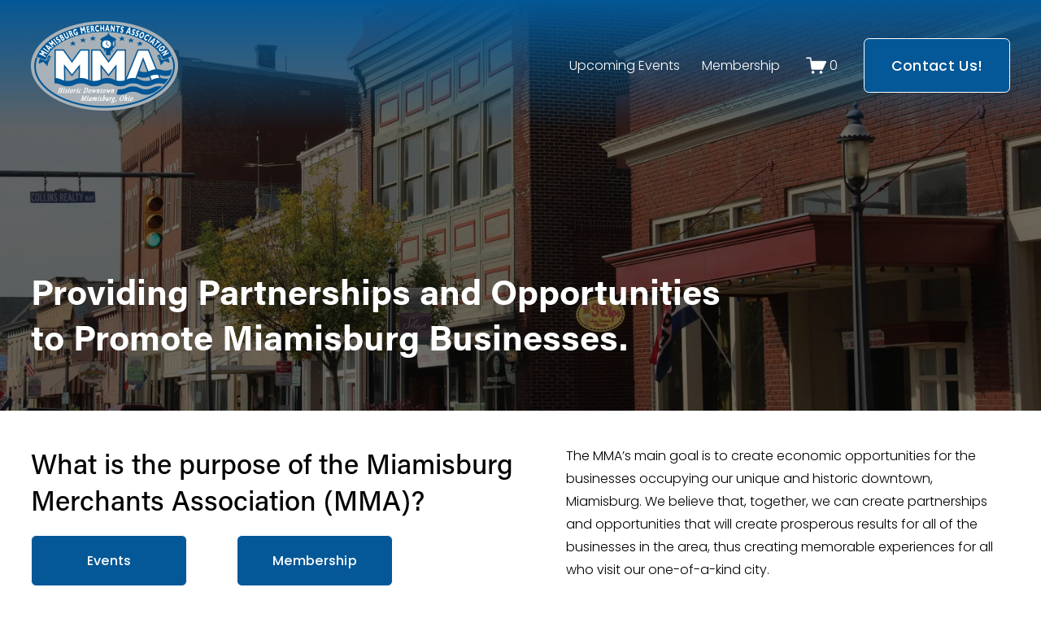

--- FILE ---
content_type: text/html;charset=utf-8
request_url: https://www.miamisburgmerchants.com/
body_size: 33325
content:
<!doctype html>
<html xmlns:og="http://opengraphprotocol.org/schema/" xmlns:fb="http://www.facebook.com/2008/fbml" lang="en-US"  >
  <head>
    <meta http-equiv="X-UA-Compatible" content="IE=edge,chrome=1">
    <meta name="viewport" content="width=device-width, initial-scale=1">
    <!-- This is Squarespace. --><!-- wolf-flute-f48s -->
<base href="">
<meta charset="utf-8" />
<title>Miamisburg Merchants Association</title>
<meta http-equiv="Accept-CH" content="Sec-CH-UA-Platform-Version, Sec-CH-UA-Model" /><link rel="icon" type="image/x-icon" href="https://images.squarespace-cdn.com/content/v1/652440204648dc705a17afd8/61a11ad6-0db9-4a81-8c20-5a934580f6e6/favicon.ico?format=100w"/>
<link rel="canonical" href="https://www.miamisburgmerchants.com"/>
<meta property="og:site_name" content="Miamisburg Merchants Association"/>
<meta property="og:title" content="Miamisburg Merchants Association"/>
<meta property="og:url" content="https://www.miamisburgmerchants.com"/>
<meta property="og:type" content="website"/>
<meta property="og:image" content="http://static1.squarespace.com/static/652440204648dc705a17afd8/t/652440f8b7451500fd02ae39/1696874744287/mma+logo.png?format=1500w"/>
<meta property="og:image:width" content="181"/>
<meta property="og:image:height" content="110"/>
<meta itemprop="name" content="Miamisburg Merchants Association"/>
<meta itemprop="url" content="https://www.miamisburgmerchants.com"/>
<meta itemprop="thumbnailUrl" content="http://static1.squarespace.com/static/652440204648dc705a17afd8/t/652440f8b7451500fd02ae39/1696874744287/mma+logo.png?format=1500w"/>
<link rel="image_src" href="http://static1.squarespace.com/static/652440204648dc705a17afd8/t/652440f8b7451500fd02ae39/1696874744287/mma+logo.png?format=1500w" />
<meta itemprop="image" content="http://static1.squarespace.com/static/652440204648dc705a17afd8/t/652440f8b7451500fd02ae39/1696874744287/mma+logo.png?format=1500w"/>
<meta name="twitter:title" content="Miamisburg Merchants Association"/>
<meta name="twitter:image" content="http://static1.squarespace.com/static/652440204648dc705a17afd8/t/652440f8b7451500fd02ae39/1696874744287/mma+logo.png?format=1500w"/>
<meta name="twitter:url" content="https://www.miamisburgmerchants.com"/>
<meta name="twitter:card" content="summary"/>
<meta name="description" content="" />
<link rel="preconnect" href="https://images.squarespace-cdn.com">
<link rel="preconnect" href="https://use.typekit.net" crossorigin>
<link rel="preconnect" href="https://p.typekit.net" crossorigin>
<script type="text/javascript" src="//use.typekit.net/ik/7CrkJZumtzm51x8a2HXaoYlxdtxdgkD2BGl3XsSmDuXfecGJXnX1IyvhF2jtFRZLFR9kF2b3wRMXFRbtZewaw2mywQiyZcbte6MKfcBRiAuTdKu3Scv7f6Rwk3IbMg6BJMJ7f6RBk3IbMg6YJMJ7f6RFk3IbMg6VJMJ7f6Rek3IbMg6sJMHbMLhjKdMe.js" async fetchpriority="high" onload="try{Typekit.load();}catch(e){} document.documentElement.classList.remove('wf-loading');"></script>
<script>document.documentElement.classList.add('wf-loading')</script>
<style>@keyframes fonts-loading { 0%, 99% { color: transparent; } } html.wf-loading * { animation: fonts-loading 3s; }</style>
<link rel="preconnect" href="https://fonts.gstatic.com" crossorigin>
<link rel="stylesheet" href="https://fonts.googleapis.com/css2?family=Poppins:ital,wght@0,300;0,400;0,500;0,700;1,300;1,400;1,700"><script type="text/javascript" crossorigin="anonymous" defer="true" nomodule="nomodule" src="//assets.squarespace.com/@sqs/polyfiller/1.6/legacy.js"></script>
<script type="text/javascript" crossorigin="anonymous" defer="true" src="//assets.squarespace.com/@sqs/polyfiller/1.6/modern.js"></script>
<script type="text/javascript">SQUARESPACE_ROLLUPS = {};</script>
<script>(function(rollups, name) { if (!rollups[name]) { rollups[name] = {}; } rollups[name].js = ["//assets.squarespace.com/universal/scripts-compressed/extract-css-runtime-1bef4f6f04efd97e-min.en-US.js"]; })(SQUARESPACE_ROLLUPS, 'squarespace-extract_css_runtime');</script>
<script crossorigin="anonymous" src="//assets.squarespace.com/universal/scripts-compressed/extract-css-runtime-1bef4f6f04efd97e-min.en-US.js" defer ></script><script>(function(rollups, name) { if (!rollups[name]) { rollups[name] = {}; } rollups[name].js = ["//assets.squarespace.com/universal/scripts-compressed/extract-css-moment-js-vendor-6f2a1f6ec9a41489-min.en-US.js"]; })(SQUARESPACE_ROLLUPS, 'squarespace-extract_css_moment_js_vendor');</script>
<script crossorigin="anonymous" src="//assets.squarespace.com/universal/scripts-compressed/extract-css-moment-js-vendor-6f2a1f6ec9a41489-min.en-US.js" defer ></script><script>(function(rollups, name) { if (!rollups[name]) { rollups[name] = {}; } rollups[name].js = ["//assets.squarespace.com/universal/scripts-compressed/cldr-resource-pack-22ed584d99d9b83d-min.en-US.js"]; })(SQUARESPACE_ROLLUPS, 'squarespace-cldr_resource_pack');</script>
<script crossorigin="anonymous" src="//assets.squarespace.com/universal/scripts-compressed/cldr-resource-pack-22ed584d99d9b83d-min.en-US.js" defer ></script><script>(function(rollups, name) { if (!rollups[name]) { rollups[name] = {}; } rollups[name].js = ["//assets.squarespace.com/universal/scripts-compressed/common-vendors-stable-fbd854d40b0804b7-min.en-US.js"]; })(SQUARESPACE_ROLLUPS, 'squarespace-common_vendors_stable');</script>
<script crossorigin="anonymous" src="//assets.squarespace.com/universal/scripts-compressed/common-vendors-stable-fbd854d40b0804b7-min.en-US.js" defer ></script><script>(function(rollups, name) { if (!rollups[name]) { rollups[name] = {}; } rollups[name].js = ["//assets.squarespace.com/universal/scripts-compressed/common-vendors-ca5ce1a64a3152e7-min.en-US.js"]; })(SQUARESPACE_ROLLUPS, 'squarespace-common_vendors');</script>
<script crossorigin="anonymous" src="//assets.squarespace.com/universal/scripts-compressed/common-vendors-ca5ce1a64a3152e7-min.en-US.js" defer ></script><script>(function(rollups, name) { if (!rollups[name]) { rollups[name] = {}; } rollups[name].js = ["//assets.squarespace.com/universal/scripts-compressed/common-4b8b7d2ae32cd51d-min.en-US.js"]; })(SQUARESPACE_ROLLUPS, 'squarespace-common');</script>
<script crossorigin="anonymous" src="//assets.squarespace.com/universal/scripts-compressed/common-4b8b7d2ae32cd51d-min.en-US.js" defer ></script><script>(function(rollups, name) { if (!rollups[name]) { rollups[name] = {}; } rollups[name].js = ["//assets.squarespace.com/universal/scripts-compressed/commerce-964ea3e9389318d0-min.en-US.js"]; })(SQUARESPACE_ROLLUPS, 'squarespace-commerce');</script>
<script crossorigin="anonymous" src="//assets.squarespace.com/universal/scripts-compressed/commerce-964ea3e9389318d0-min.en-US.js" defer ></script><script>(function(rollups, name) { if (!rollups[name]) { rollups[name] = {}; } rollups[name].css = ["//assets.squarespace.com/universal/styles-compressed/commerce-fd3ee0dfa204e82e-min.en-US.css"]; })(SQUARESPACE_ROLLUPS, 'squarespace-commerce');</script>
<link rel="stylesheet" type="text/css" href="//assets.squarespace.com/universal/styles-compressed/commerce-fd3ee0dfa204e82e-min.en-US.css"><script>(function(rollups, name) { if (!rollups[name]) { rollups[name] = {}; } rollups[name].js = ["//assets.squarespace.com/universal/scripts-compressed/performance-6c7058b44420b6db-min.en-US.js"]; })(SQUARESPACE_ROLLUPS, 'squarespace-performance');</script>
<script crossorigin="anonymous" src="//assets.squarespace.com/universal/scripts-compressed/performance-6c7058b44420b6db-min.en-US.js" defer ></script><script data-name="static-context">Static = window.Static || {}; Static.SQUARESPACE_CONTEXT = {"betaFeatureFlags":["section-sdk-plp-list-view-atc-button-enabled","marketing_landing_page","campaigns_new_image_layout_picker","campaigns_discount_section_in_blasts","new_stacked_index","i18n_beta_website_locales","enable_modernized_pdp_m3_layout_data","member_areas_feature","marketing_automations","enable_form_submission_trigger","nested_categories","scripts_defer","modernized-pdp-m2-enabled","override_block_styles","contacts_and_campaigns_redesign","form_block_first_last_name_required","campaigns_import_discounts","campaigns_merch_state","commerce-product-forms-rendering","campaigns_discount_section_in_automations","supports_versioned_template_assets","campaigns_thumbnail_layout"],"facebookAppId":"314192535267336","facebookApiVersion":"v6.0","rollups":{"squarespace-announcement-bar":{"js":"//assets.squarespace.com/universal/scripts-compressed/announcement-bar-92ab1c4891022f1d-min.en-US.js"},"squarespace-audio-player":{"css":"//assets.squarespace.com/universal/styles-compressed/audio-player-b05f5197a871c566-min.en-US.css","js":"//assets.squarespace.com/universal/scripts-compressed/audio-player-48b2ef79cf1c7ffb-min.en-US.js"},"squarespace-blog-collection-list":{"css":"//assets.squarespace.com/universal/styles-compressed/blog-collection-list-b4046463b72f34e2-min.en-US.css","js":"//assets.squarespace.com/universal/scripts-compressed/blog-collection-list-f78db80fc1cd6fce-min.en-US.js"},"squarespace-calendar-block-renderer":{"css":"//assets.squarespace.com/universal/styles-compressed/calendar-block-renderer-b72d08ba4421f5a0-min.en-US.css","js":"//assets.squarespace.com/universal/scripts-compressed/calendar-block-renderer-550530d9b21148ea-min.en-US.js"},"squarespace-chartjs-helpers":{"css":"//assets.squarespace.com/universal/styles-compressed/chartjs-helpers-96b256171ee039c1-min.en-US.css","js":"//assets.squarespace.com/universal/scripts-compressed/chartjs-helpers-4fd57f343946d08e-min.en-US.js"},"squarespace-comments":{"css":"//assets.squarespace.com/universal/styles-compressed/comments-6de68efdfb98e13b-min.en-US.css","js":"//assets.squarespace.com/universal/scripts-compressed/comments-c82e035c246c9f7a-min.en-US.js"},"squarespace-custom-css-popup":{"css":"//assets.squarespace.com/universal/styles-compressed/custom-css-popup-fcd7c49bd3d86599-min.en-US.css","js":"//assets.squarespace.com/universal/scripts-compressed/custom-css-popup-e9280ebb23a7c852-min.en-US.js"},"squarespace-dialog":{"css":"//assets.squarespace.com/universal/styles-compressed/dialog-f9093f2d526b94df-min.en-US.css","js":"//assets.squarespace.com/universal/scripts-compressed/dialog-2f49dc76926f092e-min.en-US.js"},"squarespace-events-collection":{"css":"//assets.squarespace.com/universal/styles-compressed/events-collection-b72d08ba4421f5a0-min.en-US.css","js":"//assets.squarespace.com/universal/scripts-compressed/events-collection-3e7891c6b5666deb-min.en-US.js"},"squarespace-form-rendering-utils":{"js":"//assets.squarespace.com/universal/scripts-compressed/form-rendering-utils-72486d759cb947b0-min.en-US.js"},"squarespace-forms":{"css":"//assets.squarespace.com/universal/styles-compressed/forms-0afd3c6ac30bbab1-min.en-US.css","js":"//assets.squarespace.com/universal/scripts-compressed/forms-2d09c3f5449a7594-min.en-US.js"},"squarespace-gallery-collection-list":{"css":"//assets.squarespace.com/universal/styles-compressed/gallery-collection-list-b4046463b72f34e2-min.en-US.css","js":"//assets.squarespace.com/universal/scripts-compressed/gallery-collection-list-07747667a3187b76-min.en-US.js"},"squarespace-image-zoom":{"css":"//assets.squarespace.com/universal/styles-compressed/image-zoom-b4046463b72f34e2-min.en-US.css","js":"//assets.squarespace.com/universal/scripts-compressed/image-zoom-60c18dc5f8f599ea-min.en-US.js"},"squarespace-pinterest":{"css":"//assets.squarespace.com/universal/styles-compressed/pinterest-b4046463b72f34e2-min.en-US.css","js":"//assets.squarespace.com/universal/scripts-compressed/pinterest-95bcbc1cf54446d6-min.en-US.js"},"squarespace-popup-overlay":{"css":"//assets.squarespace.com/universal/styles-compressed/popup-overlay-b742b752f5880972-min.en-US.css","js":"//assets.squarespace.com/universal/scripts-compressed/popup-overlay-8991e64cae120c67-min.en-US.js"},"squarespace-product-quick-view":{"css":"//assets.squarespace.com/universal/styles-compressed/product-quick-view-51626a62ec639a7b-min.en-US.css","js":"//assets.squarespace.com/universal/scripts-compressed/product-quick-view-b13bd0187c7199c1-min.en-US.js"},"squarespace-products-collection-item-v2":{"css":"//assets.squarespace.com/universal/styles-compressed/products-collection-item-v2-b4046463b72f34e2-min.en-US.css","js":"//assets.squarespace.com/universal/scripts-compressed/products-collection-item-v2-e3a3f101748fca6e-min.en-US.js"},"squarespace-products-collection-list-v2":{"css":"//assets.squarespace.com/universal/styles-compressed/products-collection-list-v2-b4046463b72f34e2-min.en-US.css","js":"//assets.squarespace.com/universal/scripts-compressed/products-collection-list-v2-eedc544f4cc56af4-min.en-US.js"},"squarespace-search-page":{"css":"//assets.squarespace.com/universal/styles-compressed/search-page-90a67fc09b9b32c6-min.en-US.css","js":"//assets.squarespace.com/universal/scripts-compressed/search-page-0ff0e020ab1fa1a7-min.en-US.js"},"squarespace-search-preview":{"js":"//assets.squarespace.com/universal/scripts-compressed/search-preview-0cd39e3057f784ac-min.en-US.js"},"squarespace-simple-liking":{"css":"//assets.squarespace.com/universal/styles-compressed/simple-liking-701bf8bbc05ec6aa-min.en-US.css","js":"//assets.squarespace.com/universal/scripts-compressed/simple-liking-c63bf8989a1c119a-min.en-US.js"},"squarespace-social-buttons":{"css":"//assets.squarespace.com/universal/styles-compressed/social-buttons-95032e5fa98e47a5-min.en-US.css","js":"//assets.squarespace.com/universal/scripts-compressed/social-buttons-0d3103d68d9577b7-min.en-US.js"},"squarespace-tourdates":{"css":"//assets.squarespace.com/universal/styles-compressed/tourdates-b4046463b72f34e2-min.en-US.css","js":"//assets.squarespace.com/universal/scripts-compressed/tourdates-6935a85e44fbeb38-min.en-US.js"},"squarespace-website-overlays-manager":{"css":"//assets.squarespace.com/universal/styles-compressed/website-overlays-manager-07ea5a4e004e6710-min.en-US.css","js":"//assets.squarespace.com/universal/scripts-compressed/website-overlays-manager-70d38206948bb16f-min.en-US.js"}},"pageType":2,"website":{"id":"652440204648dc705a17afd8","identifier":"wolf-flute-f48s","websiteType":1,"contentModifiedOn":1768164974082,"cloneable":false,"hasBeenCloneable":false,"siteStatus":{},"language":"en-US","translationLocale":"en-US","formattingLocale":"en-US","timeZone":"America/New_York","machineTimeZoneOffset":-18000000,"timeZoneOffset":-18000000,"timeZoneAbbr":"EST","siteTitle":"Miamisburg Merchants Association","fullSiteTitle":"Miamisburg Merchants Association","location":{},"logoImageId":"652440f8b7451500fd02ae39","mobileLogoImageId":"652441365f9a6926c56f8a09","shareButtonOptions":{"7":true,"1":true,"4":true,"3":true,"8":true,"6":true,"2":true},"logoImageUrl":"//images.squarespace-cdn.com/content/v1/652440204648dc705a17afd8/b4088cd6-2ff3-403d-8021-902a025dcb93/mma+logo.png","mobileLogoImageUrl":"//images.squarespace-cdn.com/content/v1/652440204648dc705a17afd8/fe15fbea-6800-4e70-b1fc-1cac8f7561df/mma+logo.png","authenticUrl":"https://www.miamisburgmerchants.com","internalUrl":"https://wolf-flute-f48s.squarespace.com","baseUrl":"https://www.miamisburgmerchants.com","primaryDomain":"www.miamisburgmerchants.com","sslSetting":3,"isHstsEnabled":true,"socialAccounts":[{"serviceId":60,"screenname":"Facebook","addedOn":1696932013673,"profileUrl":"https://www.facebook.com/miamisburgmerchantsassoc","iconEnabled":true,"serviceName":"facebook-unauth"}],"typekitId":"","statsMigrated":false,"imageMetadataProcessingEnabled":false,"screenshotId":"11357bc40e1aa9f376a4264a31812c3c42ad6087dc7df71d01e202615b9ee8e7","captchaSettings":{"enabledForDonations":false},"showOwnerLogin":false},"websiteSettings":{"id":"652440204648dc705a17afdb","websiteId":"652440204648dc705a17afd8","subjects":[],"country":"US","state":"OH","simpleLikingEnabled":true,"mobileInfoBarSettings":{"isContactEmailEnabled":false,"isContactPhoneNumberEnabled":false,"isLocationEnabled":false,"isBusinessHoursEnabled":false},"commentLikesAllowed":true,"commentAnonAllowed":true,"commentThreaded":true,"commentApprovalRequired":false,"commentAvatarsOn":true,"commentSortType":2,"commentFlagThreshold":0,"commentFlagsAllowed":true,"commentEnableByDefault":true,"commentDisableAfterDaysDefault":0,"disqusShortname":"","commentsEnabled":false,"storeSettings":{"returnPolicy":null,"termsOfService":null,"privacyPolicy":null,"expressCheckout":false,"continueShoppingLinkUrl":"/","useLightCart":false,"showNoteField":false,"shippingCountryDefaultValue":"US","billToShippingDefaultValue":false,"showShippingPhoneNumber":true,"isShippingPhoneRequired":false,"showBillingPhoneNumber":true,"isBillingPhoneRequired":false,"currenciesSupported":["USD","CAD","GBP","AUD","EUR","CHF","NOK","SEK","DKK","NZD","SGD","MXN","HKD","CZK","ILS","MYR","RUB","PHP","PLN","THB","BRL","ARS","COP","IDR","INR","JPY","ZAR"],"defaultCurrency":"USD","selectedCurrency":"USD","measurementStandard":1,"showCustomCheckoutForm":false,"checkoutPageMarketingOptInEnabled":true,"enableMailingListOptInByDefault":false,"sameAsRetailLocation":false,"merchandisingSettings":{"scarcityEnabledOnProductItems":false,"scarcityEnabledOnProductBlocks":false,"scarcityMessageType":"DEFAULT_SCARCITY_MESSAGE","scarcityThreshold":10,"multipleQuantityAllowedForServices":true,"restockNotificationsEnabled":false,"restockNotificationsSuccessText":"","restockNotificationsMailingListSignUpEnabled":false,"relatedProductsEnabled":false,"relatedProductsOrdering":"random","soldOutVariantsDropdownDisabled":false,"productComposerOptedIn":false,"productComposerABTestOptedOut":false,"productReviewsEnabled":false},"minimumOrderSubtotalEnabled":false,"minimumOrderSubtotal":{"currency":"USD","value":"0.00"},"addToCartConfirmationType":2,"isLive":true,"multipleQuantityAllowedForServices":true},"useEscapeKeyToLogin":false,"ssBadgeType":1,"ssBadgePosition":4,"ssBadgeVisibility":1,"ssBadgeDevices":1,"pinterestOverlayOptions":{"mode":"disabled"},"userAccountsSettings":{"loginAllowed":false,"signupAllowed":false}},"cookieSettings":{"isCookieBannerEnabled":false,"isRestrictiveCookiePolicyEnabled":false,"cookieBannerText":"","cookieBannerTheme":"","cookieBannerVariant":"","cookieBannerPosition":"","cookieBannerCtaVariant":"","cookieBannerCtaText":"","cookieBannerAcceptType":"OPT_IN","cookieBannerOptOutCtaText":"","cookieBannerHasOptOut":false,"cookieBannerHasManageCookies":true,"cookieBannerManageCookiesLabel":"","cookieBannerSavedPreferencesText":"","cookieBannerSavedPreferencesLayout":"PILL"},"websiteCloneable":false,"collection":{"title":"Home","id":"6524416b533fef0814ed7869","fullUrl":"/","type":10,"permissionType":1},"subscribed":false,"appDomain":"squarespace.com","templateTweakable":true,"tweakJSON":{"form-use-theme-colors":"false","header-logo-height":"224px","header-mobile-logo-max-height":"58px","header-vert-padding":"2vw","header-width":"Full","maxPageWidth":"1800px","mobile-header-vert-padding":"6vw","pagePadding":"3vw","tweak-blog-alternating-side-by-side-image-aspect-ratio":"1:1 Square","tweak-blog-alternating-side-by-side-image-spacing":"6%","tweak-blog-alternating-side-by-side-meta-spacing":"20px","tweak-blog-alternating-side-by-side-primary-meta":"Categories","tweak-blog-alternating-side-by-side-read-more-spacing":"20px","tweak-blog-alternating-side-by-side-secondary-meta":"Date","tweak-blog-basic-grid-columns":"2","tweak-blog-basic-grid-image-aspect-ratio":"3:2 Standard","tweak-blog-basic-grid-image-spacing":"25px","tweak-blog-basic-grid-meta-spacing":"10px","tweak-blog-basic-grid-primary-meta":"Categories","tweak-blog-basic-grid-read-more-spacing":"20px","tweak-blog-basic-grid-secondary-meta":"Date","tweak-blog-item-custom-width":"50","tweak-blog-item-show-author-profile":"false","tweak-blog-item-width":"Custom","tweak-blog-masonry-columns":"2","tweak-blog-masonry-horizontal-spacing":"30px","tweak-blog-masonry-image-spacing":"20px","tweak-blog-masonry-meta-spacing":"20px","tweak-blog-masonry-primary-meta":"Categories","tweak-blog-masonry-read-more-spacing":"20px","tweak-blog-masonry-secondary-meta":"Date","tweak-blog-masonry-vertical-spacing":"30px","tweak-blog-side-by-side-image-aspect-ratio":"1:1 Square","tweak-blog-side-by-side-image-spacing":"6%","tweak-blog-side-by-side-meta-spacing":"20px","tweak-blog-side-by-side-primary-meta":"Categories","tweak-blog-side-by-side-read-more-spacing":"20px","tweak-blog-side-by-side-secondary-meta":"Date","tweak-blog-single-column-image-spacing":"50px","tweak-blog-single-column-meta-spacing":"30px","tweak-blog-single-column-primary-meta":"Categories","tweak-blog-single-column-read-more-spacing":"30px","tweak-blog-single-column-secondary-meta":"Date","tweak-events-stacked-show-thumbnails":"true","tweak-events-stacked-thumbnail-size":"3:2 Standard","tweak-fixed-header":"false","tweak-fixed-header-style":"Basic","tweak-global-animations-animation-curve":"ease","tweak-global-animations-animation-delay":"0.1s","tweak-global-animations-animation-duration":"0.1s","tweak-global-animations-animation-style":"fade","tweak-global-animations-animation-type":"none","tweak-global-animations-complexity-level":"detailed","tweak-global-animations-enabled":"false","tweak-portfolio-grid-basic-custom-height":"50","tweak-portfolio-grid-overlay-custom-height":"50","tweak-portfolio-hover-follow-acceleration":"10%","tweak-portfolio-hover-follow-animation-duration":"Medium","tweak-portfolio-hover-follow-animation-type":"Fade","tweak-portfolio-hover-follow-delimiter":"Forward Slash","tweak-portfolio-hover-follow-front":"false","tweak-portfolio-hover-follow-layout":"Inline","tweak-portfolio-hover-follow-size":"75","tweak-portfolio-hover-follow-text-spacing-x":"1.5","tweak-portfolio-hover-follow-text-spacing-y":"1.5","tweak-portfolio-hover-static-animation-duration":"Medium","tweak-portfolio-hover-static-animation-type":"Scale Up","tweak-portfolio-hover-static-delimiter":"Forward Slash","tweak-portfolio-hover-static-front":"false","tweak-portfolio-hover-static-layout":"Stacked","tweak-portfolio-hover-static-size":"75","tweak-portfolio-hover-static-text-spacing-x":"1.5","tweak-portfolio-hover-static-text-spacing-y":"1.5","tweak-portfolio-index-background-animation-duration":"Medium","tweak-portfolio-index-background-animation-type":"Fade","tweak-portfolio-index-background-custom-height":"50","tweak-portfolio-index-background-delimiter":"None","tweak-portfolio-index-background-height":"Large","tweak-portfolio-index-background-horizontal-alignment":"Center","tweak-portfolio-index-background-link-format":"Stacked","tweak-portfolio-index-background-persist":"false","tweak-portfolio-index-background-vertical-alignment":"Middle","tweak-portfolio-index-background-width":"Full","tweak-transparent-header":"false"},"templateId":"5c5a519771c10ba3470d8101","templateVersion":"7.1","pageFeatures":[1,2,4],"gmRenderKey":"QUl6YVN5Q0JUUk9xNkx1dkZfSUUxcjQ2LVQ0QWVUU1YtMGQ3bXk4","templateScriptsRootUrl":"https://static1.squarespace.com/static/vta/5c5a519771c10ba3470d8101/scripts/","impersonatedSession":false,"tzData":{"zones":[[-300,"US","E%sT",null]],"rules":{"US":[[1967,2006,null,"Oct","lastSun","2:00","0","S"],[1987,2006,null,"Apr","Sun>=1","2:00","1:00","D"],[2007,"max",null,"Mar","Sun>=8","2:00","1:00","D"],[2007,"max",null,"Nov","Sun>=1","2:00","0","S"]]}},"showAnnouncementBar":false,"recaptchaEnterpriseContext":{"recaptchaEnterpriseSiteKey":"6LdDFQwjAAAAAPigEvvPgEVbb7QBm-TkVJdDTlAv"},"i18nContext":{"timeZoneData":{"id":"America/New_York","name":"Eastern Time"}},"env":"PRODUCTION","visitorFormContext":{"formFieldFormats":{"initialNameOrder":"GIVEN_FIRST","initialPhoneFormat":{"id":0,"type":"PHONE_NUMBER","country":"US","labelLocale":"en-US","fields":[{"type":"SEPARATOR","label":"(","identifier":"LeftParen","length":0,"required":false,"metadata":{}},{"type":"FIELD","label":"1","identifier":"1","length":3,"required":false,"metadata":{}},{"type":"SEPARATOR","label":")","identifier":"RightParen","length":0,"required":false,"metadata":{}},{"type":"SEPARATOR","label":" ","identifier":"Space","length":0,"required":false,"metadata":{}},{"type":"FIELD","label":"2","identifier":"2","length":3,"required":false,"metadata":{}},{"type":"SEPARATOR","label":"-","identifier":"Dash","length":0,"required":false,"metadata":{}},{"type":"FIELD","label":"3","identifier":"3","length":14,"required":false,"metadata":{}}]},"countries":[{"name":"Afghanistan","code":"AF","phoneCode":"+93"},{"name":"\u00C5land Islands","code":"AX","phoneCode":"+358"},{"name":"Albania","code":"AL","phoneCode":"+355"},{"name":"Algeria","code":"DZ","phoneCode":"+213"},{"name":"American Samoa","code":"AS","phoneCode":"+1"},{"name":"Andorra","code":"AD","phoneCode":"+376"},{"name":"Angola","code":"AO","phoneCode":"+244"},{"name":"Anguilla","code":"AI","phoneCode":"+1"},{"name":"Antigua & Barbuda","code":"AG","phoneCode":"+1"},{"name":"Argentina","code":"AR","phoneCode":"+54"},{"name":"Armenia","code":"AM","phoneCode":"+374"},{"name":"Aruba","code":"AW","phoneCode":"+297"},{"name":"Ascension Island","code":"AC","phoneCode":"+247"},{"name":"Australia","code":"AU","phoneCode":"+61"},{"name":"Austria","code":"AT","phoneCode":"+43"},{"name":"Azerbaijan","code":"AZ","phoneCode":"+994"},{"name":"Bahamas","code":"BS","phoneCode":"+1"},{"name":"Bahrain","code":"BH","phoneCode":"+973"},{"name":"Bangladesh","code":"BD","phoneCode":"+880"},{"name":"Barbados","code":"BB","phoneCode":"+1"},{"name":"Belarus","code":"BY","phoneCode":"+375"},{"name":"Belgium","code":"BE","phoneCode":"+32"},{"name":"Belize","code":"BZ","phoneCode":"+501"},{"name":"Benin","code":"BJ","phoneCode":"+229"},{"name":"Bermuda","code":"BM","phoneCode":"+1"},{"name":"Bhutan","code":"BT","phoneCode":"+975"},{"name":"Bolivia","code":"BO","phoneCode":"+591"},{"name":"Bosnia & Herzegovina","code":"BA","phoneCode":"+387"},{"name":"Botswana","code":"BW","phoneCode":"+267"},{"name":"Brazil","code":"BR","phoneCode":"+55"},{"name":"British Indian Ocean Territory","code":"IO","phoneCode":"+246"},{"name":"British Virgin Islands","code":"VG","phoneCode":"+1"},{"name":"Brunei","code":"BN","phoneCode":"+673"},{"name":"Bulgaria","code":"BG","phoneCode":"+359"},{"name":"Burkina Faso","code":"BF","phoneCode":"+226"},{"name":"Burundi","code":"BI","phoneCode":"+257"},{"name":"Cambodia","code":"KH","phoneCode":"+855"},{"name":"Cameroon","code":"CM","phoneCode":"+237"},{"name":"Canada","code":"CA","phoneCode":"+1"},{"name":"Cape Verde","code":"CV","phoneCode":"+238"},{"name":"Caribbean Netherlands","code":"BQ","phoneCode":"+599"},{"name":"Cayman Islands","code":"KY","phoneCode":"+1"},{"name":"Central African Republic","code":"CF","phoneCode":"+236"},{"name":"Chad","code":"TD","phoneCode":"+235"},{"name":"Chile","code":"CL","phoneCode":"+56"},{"name":"China","code":"CN","phoneCode":"+86"},{"name":"Christmas Island","code":"CX","phoneCode":"+61"},{"name":"Cocos (Keeling) Islands","code":"CC","phoneCode":"+61"},{"name":"Colombia","code":"CO","phoneCode":"+57"},{"name":"Comoros","code":"KM","phoneCode":"+269"},{"name":"Congo - Brazzaville","code":"CG","phoneCode":"+242"},{"name":"Congo - Kinshasa","code":"CD","phoneCode":"+243"},{"name":"Cook Islands","code":"CK","phoneCode":"+682"},{"name":"Costa Rica","code":"CR","phoneCode":"+506"},{"name":"C\u00F4te d\u2019Ivoire","code":"CI","phoneCode":"+225"},{"name":"Croatia","code":"HR","phoneCode":"+385"},{"name":"Cuba","code":"CU","phoneCode":"+53"},{"name":"Cura\u00E7ao","code":"CW","phoneCode":"+599"},{"name":"Cyprus","code":"CY","phoneCode":"+357"},{"name":"Czechia","code":"CZ","phoneCode":"+420"},{"name":"Denmark","code":"DK","phoneCode":"+45"},{"name":"Djibouti","code":"DJ","phoneCode":"+253"},{"name":"Dominica","code":"DM","phoneCode":"+1"},{"name":"Dominican Republic","code":"DO","phoneCode":"+1"},{"name":"Ecuador","code":"EC","phoneCode":"+593"},{"name":"Egypt","code":"EG","phoneCode":"+20"},{"name":"El Salvador","code":"SV","phoneCode":"+503"},{"name":"Equatorial Guinea","code":"GQ","phoneCode":"+240"},{"name":"Eritrea","code":"ER","phoneCode":"+291"},{"name":"Estonia","code":"EE","phoneCode":"+372"},{"name":"Eswatini","code":"SZ","phoneCode":"+268"},{"name":"Ethiopia","code":"ET","phoneCode":"+251"},{"name":"Falkland Islands","code":"FK","phoneCode":"+500"},{"name":"Faroe Islands","code":"FO","phoneCode":"+298"},{"name":"Fiji","code":"FJ","phoneCode":"+679"},{"name":"Finland","code":"FI","phoneCode":"+358"},{"name":"France","code":"FR","phoneCode":"+33"},{"name":"French Guiana","code":"GF","phoneCode":"+594"},{"name":"French Polynesia","code":"PF","phoneCode":"+689"},{"name":"Gabon","code":"GA","phoneCode":"+241"},{"name":"Gambia","code":"GM","phoneCode":"+220"},{"name":"Georgia","code":"GE","phoneCode":"+995"},{"name":"Germany","code":"DE","phoneCode":"+49"},{"name":"Ghana","code":"GH","phoneCode":"+233"},{"name":"Gibraltar","code":"GI","phoneCode":"+350"},{"name":"Greece","code":"GR","phoneCode":"+30"},{"name":"Greenland","code":"GL","phoneCode":"+299"},{"name":"Grenada","code":"GD","phoneCode":"+1"},{"name":"Guadeloupe","code":"GP","phoneCode":"+590"},{"name":"Guam","code":"GU","phoneCode":"+1"},{"name":"Guatemala","code":"GT","phoneCode":"+502"},{"name":"Guernsey","code":"GG","phoneCode":"+44"},{"name":"Guinea","code":"GN","phoneCode":"+224"},{"name":"Guinea-Bissau","code":"GW","phoneCode":"+245"},{"name":"Guyana","code":"GY","phoneCode":"+592"},{"name":"Haiti","code":"HT","phoneCode":"+509"},{"name":"Honduras","code":"HN","phoneCode":"+504"},{"name":"Hong Kong SAR China","code":"HK","phoneCode":"+852"},{"name":"Hungary","code":"HU","phoneCode":"+36"},{"name":"Iceland","code":"IS","phoneCode":"+354"},{"name":"India","code":"IN","phoneCode":"+91"},{"name":"Indonesia","code":"ID","phoneCode":"+62"},{"name":"Iran","code":"IR","phoneCode":"+98"},{"name":"Iraq","code":"IQ","phoneCode":"+964"},{"name":"Ireland","code":"IE","phoneCode":"+353"},{"name":"Isle of Man","code":"IM","phoneCode":"+44"},{"name":"Israel","code":"IL","phoneCode":"+972"},{"name":"Italy","code":"IT","phoneCode":"+39"},{"name":"Jamaica","code":"JM","phoneCode":"+1"},{"name":"Japan","code":"JP","phoneCode":"+81"},{"name":"Jersey","code":"JE","phoneCode":"+44"},{"name":"Jordan","code":"JO","phoneCode":"+962"},{"name":"Kazakhstan","code":"KZ","phoneCode":"+7"},{"name":"Kenya","code":"KE","phoneCode":"+254"},{"name":"Kiribati","code":"KI","phoneCode":"+686"},{"name":"Kosovo","code":"XK","phoneCode":"+383"},{"name":"Kuwait","code":"KW","phoneCode":"+965"},{"name":"Kyrgyzstan","code":"KG","phoneCode":"+996"},{"name":"Laos","code":"LA","phoneCode":"+856"},{"name":"Latvia","code":"LV","phoneCode":"+371"},{"name":"Lebanon","code":"LB","phoneCode":"+961"},{"name":"Lesotho","code":"LS","phoneCode":"+266"},{"name":"Liberia","code":"LR","phoneCode":"+231"},{"name":"Libya","code":"LY","phoneCode":"+218"},{"name":"Liechtenstein","code":"LI","phoneCode":"+423"},{"name":"Lithuania","code":"LT","phoneCode":"+370"},{"name":"Luxembourg","code":"LU","phoneCode":"+352"},{"name":"Macao SAR China","code":"MO","phoneCode":"+853"},{"name":"Madagascar","code":"MG","phoneCode":"+261"},{"name":"Malawi","code":"MW","phoneCode":"+265"},{"name":"Malaysia","code":"MY","phoneCode":"+60"},{"name":"Maldives","code":"MV","phoneCode":"+960"},{"name":"Mali","code":"ML","phoneCode":"+223"},{"name":"Malta","code":"MT","phoneCode":"+356"},{"name":"Marshall Islands","code":"MH","phoneCode":"+692"},{"name":"Martinique","code":"MQ","phoneCode":"+596"},{"name":"Mauritania","code":"MR","phoneCode":"+222"},{"name":"Mauritius","code":"MU","phoneCode":"+230"},{"name":"Mayotte","code":"YT","phoneCode":"+262"},{"name":"Mexico","code":"MX","phoneCode":"+52"},{"name":"Micronesia","code":"FM","phoneCode":"+691"},{"name":"Moldova","code":"MD","phoneCode":"+373"},{"name":"Monaco","code":"MC","phoneCode":"+377"},{"name":"Mongolia","code":"MN","phoneCode":"+976"},{"name":"Montenegro","code":"ME","phoneCode":"+382"},{"name":"Montserrat","code":"MS","phoneCode":"+1"},{"name":"Morocco","code":"MA","phoneCode":"+212"},{"name":"Mozambique","code":"MZ","phoneCode":"+258"},{"name":"Myanmar (Burma)","code":"MM","phoneCode":"+95"},{"name":"Namibia","code":"NA","phoneCode":"+264"},{"name":"Nauru","code":"NR","phoneCode":"+674"},{"name":"Nepal","code":"NP","phoneCode":"+977"},{"name":"Netherlands","code":"NL","phoneCode":"+31"},{"name":"New Caledonia","code":"NC","phoneCode":"+687"},{"name":"New Zealand","code":"NZ","phoneCode":"+64"},{"name":"Nicaragua","code":"NI","phoneCode":"+505"},{"name":"Niger","code":"NE","phoneCode":"+227"},{"name":"Nigeria","code":"NG","phoneCode":"+234"},{"name":"Niue","code":"NU","phoneCode":"+683"},{"name":"Norfolk Island","code":"NF","phoneCode":"+672"},{"name":"Northern Mariana Islands","code":"MP","phoneCode":"+1"},{"name":"North Korea","code":"KP","phoneCode":"+850"},{"name":"North Macedonia","code":"MK","phoneCode":"+389"},{"name":"Norway","code":"NO","phoneCode":"+47"},{"name":"Oman","code":"OM","phoneCode":"+968"},{"name":"Pakistan","code":"PK","phoneCode":"+92"},{"name":"Palau","code":"PW","phoneCode":"+680"},{"name":"Palestinian Territories","code":"PS","phoneCode":"+970"},{"name":"Panama","code":"PA","phoneCode":"+507"},{"name":"Papua New Guinea","code":"PG","phoneCode":"+675"},{"name":"Paraguay","code":"PY","phoneCode":"+595"},{"name":"Peru","code":"PE","phoneCode":"+51"},{"name":"Philippines","code":"PH","phoneCode":"+63"},{"name":"Poland","code":"PL","phoneCode":"+48"},{"name":"Portugal","code":"PT","phoneCode":"+351"},{"name":"Puerto Rico","code":"PR","phoneCode":"+1"},{"name":"Qatar","code":"QA","phoneCode":"+974"},{"name":"R\u00E9union","code":"RE","phoneCode":"+262"},{"name":"Romania","code":"RO","phoneCode":"+40"},{"name":"Russia","code":"RU","phoneCode":"+7"},{"name":"Rwanda","code":"RW","phoneCode":"+250"},{"name":"Samoa","code":"WS","phoneCode":"+685"},{"name":"San Marino","code":"SM","phoneCode":"+378"},{"name":"S\u00E3o Tom\u00E9 & Pr\u00EDncipe","code":"ST","phoneCode":"+239"},{"name":"Saudi Arabia","code":"SA","phoneCode":"+966"},{"name":"Senegal","code":"SN","phoneCode":"+221"},{"name":"Serbia","code":"RS","phoneCode":"+381"},{"name":"Seychelles","code":"SC","phoneCode":"+248"},{"name":"Sierra Leone","code":"SL","phoneCode":"+232"},{"name":"Singapore","code":"SG","phoneCode":"+65"},{"name":"Sint Maarten","code":"SX","phoneCode":"+1"},{"name":"Slovakia","code":"SK","phoneCode":"+421"},{"name":"Slovenia","code":"SI","phoneCode":"+386"},{"name":"Solomon Islands","code":"SB","phoneCode":"+677"},{"name":"Somalia","code":"SO","phoneCode":"+252"},{"name":"South Africa","code":"ZA","phoneCode":"+27"},{"name":"South Korea","code":"KR","phoneCode":"+82"},{"name":"South Sudan","code":"SS","phoneCode":"+211"},{"name":"Spain","code":"ES","phoneCode":"+34"},{"name":"Sri Lanka","code":"LK","phoneCode":"+94"},{"name":"St. Barth\u00E9lemy","code":"BL","phoneCode":"+590"},{"name":"St. Helena","code":"SH","phoneCode":"+290"},{"name":"St. Kitts & Nevis","code":"KN","phoneCode":"+1"},{"name":"St. Lucia","code":"LC","phoneCode":"+1"},{"name":"St. Martin","code":"MF","phoneCode":"+590"},{"name":"St. Pierre & Miquelon","code":"PM","phoneCode":"+508"},{"name":"St. Vincent & Grenadines","code":"VC","phoneCode":"+1"},{"name":"Sudan","code":"SD","phoneCode":"+249"},{"name":"Suriname","code":"SR","phoneCode":"+597"},{"name":"Svalbard & Jan Mayen","code":"SJ","phoneCode":"+47"},{"name":"Sweden","code":"SE","phoneCode":"+46"},{"name":"Switzerland","code":"CH","phoneCode":"+41"},{"name":"Syria","code":"SY","phoneCode":"+963"},{"name":"Taiwan","code":"TW","phoneCode":"+886"},{"name":"Tajikistan","code":"TJ","phoneCode":"+992"},{"name":"Tanzania","code":"TZ","phoneCode":"+255"},{"name":"Thailand","code":"TH","phoneCode":"+66"},{"name":"Timor-Leste","code":"TL","phoneCode":"+670"},{"name":"Togo","code":"TG","phoneCode":"+228"},{"name":"Tokelau","code":"TK","phoneCode":"+690"},{"name":"Tonga","code":"TO","phoneCode":"+676"},{"name":"Trinidad & Tobago","code":"TT","phoneCode":"+1"},{"name":"Tristan da Cunha","code":"TA","phoneCode":"+290"},{"name":"Tunisia","code":"TN","phoneCode":"+216"},{"name":"T\u00FCrkiye","code":"TR","phoneCode":"+90"},{"name":"Turkmenistan","code":"TM","phoneCode":"+993"},{"name":"Turks & Caicos Islands","code":"TC","phoneCode":"+1"},{"name":"Tuvalu","code":"TV","phoneCode":"+688"},{"name":"U.S. Virgin Islands","code":"VI","phoneCode":"+1"},{"name":"Uganda","code":"UG","phoneCode":"+256"},{"name":"Ukraine","code":"UA","phoneCode":"+380"},{"name":"United Arab Emirates","code":"AE","phoneCode":"+971"},{"name":"United Kingdom","code":"GB","phoneCode":"+44"},{"name":"United States","code":"US","phoneCode":"+1"},{"name":"Uruguay","code":"UY","phoneCode":"+598"},{"name":"Uzbekistan","code":"UZ","phoneCode":"+998"},{"name":"Vanuatu","code":"VU","phoneCode":"+678"},{"name":"Vatican City","code":"VA","phoneCode":"+39"},{"name":"Venezuela","code":"VE","phoneCode":"+58"},{"name":"Vietnam","code":"VN","phoneCode":"+84"},{"name":"Wallis & Futuna","code":"WF","phoneCode":"+681"},{"name":"Western Sahara","code":"EH","phoneCode":"+212"},{"name":"Yemen","code":"YE","phoneCode":"+967"},{"name":"Zambia","code":"ZM","phoneCode":"+260"},{"name":"Zimbabwe","code":"ZW","phoneCode":"+263"}],"initialAddressFormat":{"id":0,"type":"ADDRESS","country":"US","labelLocale":"en","fields":[{"type":"FIELD","label":"Address Line 1","identifier":"Line1","length":0,"required":true,"metadata":{"autocomplete":"address-line1"}},{"type":"SEPARATOR","label":"\n","identifier":"Newline","length":0,"required":false,"metadata":{}},{"type":"FIELD","label":"Address Line 2","identifier":"Line2","length":0,"required":false,"metadata":{"autocomplete":"address-line2"}},{"type":"SEPARATOR","label":"\n","identifier":"Newline","length":0,"required":false,"metadata":{}},{"type":"FIELD","label":"City","identifier":"City","length":0,"required":true,"metadata":{"autocomplete":"address-level2"}},{"type":"SEPARATOR","label":",","identifier":"Comma","length":0,"required":false,"metadata":{}},{"type":"SEPARATOR","label":" ","identifier":"Space","length":0,"required":false,"metadata":{}},{"type":"FIELD","label":"State","identifier":"State","length":0,"required":true,"metadata":{"autocomplete":"address-level1"}},{"type":"SEPARATOR","label":" ","identifier":"Space","length":0,"required":false,"metadata":{}},{"type":"FIELD","label":"ZIP Code","identifier":"Zip","length":0,"required":true,"metadata":{"autocomplete":"postal-code"}}]}},"localizedStrings":{"validation":{"noValidSelection":"A valid selection must be made.","invalidUrl":"Must be a valid URL.","stringTooLong":"Value should have a length no longer than {0}.","containsInvalidKey":"{0} contains an invalid key.","invalidTwitterUsername":"Must be a valid Twitter username.","valueOutsideRange":"Value must be in the range {0} to {1}.","invalidPassword":"Passwords should not contain whitespace.","missingRequiredSubfields":"{0} is missing required subfields: {1}","invalidCurrency":"Currency value should be formatted like 1234 or 123.99.","invalidMapSize":"Value should contain exactly {0} elements.","subfieldsRequired":"All fields in {0} are required.","formSubmissionFailed":"Form submission failed. Review the following information: {0}.","invalidCountryCode":"Country code should have an optional plus and up to 4 digits.","invalidDate":"This is not a real date.","required":"{0} is required.","invalidStringLength":"Value should be {0} characters long.","invalidEmail":"Email addresses should follow the format user@domain.com.","invalidListLength":"Value should be {0} elements long.","allEmpty":"Please fill out at least one form field.","missingRequiredQuestion":"Missing a required question.","invalidQuestion":"Contained an invalid question.","captchaFailure":"Captcha validation failed. Please try again.","stringTooShort":"Value should have a length of at least {0}.","invalid":"{0} is not valid.","formErrors":"Form Errors","containsInvalidValue":"{0} contains an invalid value.","invalidUnsignedNumber":"Numbers must contain only digits and no other characters.","invalidName":"Valid names contain only letters, numbers, spaces, ', or - characters."},"submit":"Submit","status":{"title":"{@} Block","learnMore":"Learn more"},"name":{"firstName":"First Name","lastName":"Last Name"},"lightbox":{"openForm":"Open Form"},"likert":{"agree":"Agree","stronglyDisagree":"Strongly Disagree","disagree":"Disagree","stronglyAgree":"Strongly Agree","neutral":"Neutral"},"time":{"am":"AM","second":"Second","pm":"PM","minute":"Minute","amPm":"AM/PM","hour":"Hour"},"notFound":"Form not found.","date":{"yyyy":"YYYY","year":"Year","mm":"MM","day":"Day","month":"Month","dd":"DD"},"phone":{"country":"Country","number":"Number","prefix":"Prefix","areaCode":"Area Code","line":"Line"},"submitError":"Unable to submit form. Please try again later.","address":{"stateProvince":"State/Province","country":"Country","zipPostalCode":"Zip/Postal Code","address2":"Address 2","address1":"Address 1","city":"City"},"email":{"signUp":"Sign up for news and updates"},"cannotSubmitDemoForm":"This is a demo form and cannot be submitted.","required":"(required)","invalidData":"Invalid form data."}}};</script><link rel="stylesheet" type="text/css" href="https://definitions.sqspcdn.com/website-component-definition/static-assets/website.components.imageFluid/e189a6f0-ab2b-49ad-b5d3-437a29bf3c60_137/website.components.imageFluid.styles.css"/><link rel="stylesheet" type="text/css" href="https://definitions.sqspcdn.com/website-component-definition/static-assets/website.components.button/c68f3df1-09a6-441e-a2cd-1be6132cc1c8_307/website.components.button.styles.css"/><script defer src="https://definitions.sqspcdn.com/website-component-definition/static-assets/website.components.button/c68f3df1-09a6-441e-a2cd-1be6132cc1c8_307/trigger-animation-runtime.js"></script><script defer src="https://definitions.sqspcdn.com/website-component-definition/static-assets/website.components.button/c68f3df1-09a6-441e-a2cd-1be6132cc1c8_307/3196.js"></script><script defer src="https://definitions.sqspcdn.com/website-component-definition/static-assets/website.components.imageFluid/e189a6f0-ab2b-49ad-b5d3-437a29bf3c60_137/website.components.imageFluid.visitor.js"></script><script defer src="https://definitions.sqspcdn.com/website-component-definition/static-assets/website.components.imageFluid/e189a6f0-ab2b-49ad-b5d3-437a29bf3c60_137/748.js"></script><script defer src="https://definitions.sqspcdn.com/website-component-definition/static-assets/website.components.button/c68f3df1-09a6-441e-a2cd-1be6132cc1c8_307/8830.js"></script><script defer src="https://definitions.sqspcdn.com/website-component-definition/static-assets/website.components.imageFluid/e189a6f0-ab2b-49ad-b5d3-437a29bf3c60_137/image-effect-film-grain.js"></script><script defer src="https://definitions.sqspcdn.com/website-component-definition/static-assets/website.components.imageFluid/e189a6f0-ab2b-49ad-b5d3-437a29bf3c60_137/image-effect-liquid.js"></script><script defer src="https://definitions.sqspcdn.com/website-component-definition/static-assets/website.components.imageFluid/e189a6f0-ab2b-49ad-b5d3-437a29bf3c60_137/8830.js"></script><script defer src="https://definitions.sqspcdn.com/website-component-definition/static-assets/website.components.imageFluid/e189a6f0-ab2b-49ad-b5d3-437a29bf3c60_137/image-effect-parallax.js"></script><script defer src="https://definitions.sqspcdn.com/website-component-definition/static-assets/website.components.imageFluid/e189a6f0-ab2b-49ad-b5d3-437a29bf3c60_137/image-effect-refracted-lines.js"></script><script defer src="https://definitions.sqspcdn.com/website-component-definition/static-assets/website.components.button/c68f3df1-09a6-441e-a2cd-1be6132cc1c8_307/block-animation-preview-manager.js"></script><script defer src="https://definitions.sqspcdn.com/website-component-definition/static-assets/website.components.imageFluid/e189a6f0-ab2b-49ad-b5d3-437a29bf3c60_137/website.components.imageFluid.shared.constants.js"></script><script defer src="https://definitions.sqspcdn.com/website-component-definition/static-assets/website.components.imageFluid/e189a6f0-ab2b-49ad-b5d3-437a29bf3c60_137/image-effect-refracted-circles.js"></script><script defer src="https://definitions.sqspcdn.com/website-component-definition/static-assets/website.components.button/c68f3df1-09a6-441e-a2cd-1be6132cc1c8_307/website.components.button.visitor.js"></script><script defer src="https://definitions.sqspcdn.com/website-component-definition/static-assets/website.components.imageFluid/e189a6f0-ab2b-49ad-b5d3-437a29bf3c60_137/9882.js"></script><script type="application/ld+json">{"url":"https://www.miamisburgmerchants.com","name":"Miamisburg Merchants Association","image":"//images.squarespace-cdn.com/content/v1/652440204648dc705a17afd8/b4088cd6-2ff3-403d-8021-902a025dcb93/mma+logo.png","@context":"http://schema.org","@type":"WebSite"}</script><script type="application/ld+json">{"address":"","image":"https://static1.squarespace.com/static/652440204648dc705a17afd8/t/652440f8b7451500fd02ae39/1768164974082/","@context":"http://schema.org","@type":"LocalBusiness"}</script><link rel="stylesheet" type="text/css" href="https://static1.squarespace.com/static/versioned-site-css/652440204648dc705a17afd8/18/5c5a519771c10ba3470d8101/652440204648dc705a17afe0/1730/site.css"/><script>Static.COOKIE_BANNER_CAPABLE = true;</script>
<!-- End of Squarespace Headers -->
    <link rel="stylesheet" type="text/css" href="https://static1.squarespace.com/static/vta/5c5a519771c10ba3470d8101/versioned-assets/1769530716514-6B3UTNQ29BH7KG196YMU/static.css">
  </head>

  <body
    id="collection-6524416b533fef0814ed7869"
    class="
      form-field-style-solid form-field-shape-square form-field-border-all form-field-checkbox-type-icon form-field-checkbox-fill-solid form-field-checkbox-color-inverted form-field-checkbox-shape-square form-field-checkbox-layout-stack form-field-radio-type-icon form-field-radio-fill-solid form-field-radio-color-normal form-field-radio-shape-pill form-field-radio-layout-stack form-field-survey-fill-solid form-field-survey-color-normal form-field-survey-shape-pill form-field-hover-focus-outline form-submit-button-style-label tweak-portfolio-grid-overlay-width-full tweak-portfolio-grid-overlay-height-large tweak-portfolio-grid-overlay-image-aspect-ratio-11-square tweak-portfolio-grid-overlay-text-placement-center tweak-portfolio-grid-overlay-show-text-after-hover image-block-poster-text-alignment-left image-block-card-content-position-center image-block-card-text-alignment-left image-block-overlap-content-position-center image-block-overlap-text-alignment-left image-block-collage-content-position-center image-block-collage-text-alignment-left image-block-stack-text-alignment-left tweak-blog-single-column-width-full tweak-blog-single-column-text-alignment-center tweak-blog-single-column-image-placement-above tweak-blog-single-column-delimiter-bullet tweak-blog-single-column-read-more-style-show tweak-blog-single-column-primary-meta-categories tweak-blog-single-column-secondary-meta-date tweak-blog-single-column-meta-position-top tweak-blog-single-column-content-full-post tweak-blog-item-width-custom tweak-blog-item-text-alignment-center tweak-blog-item-meta-position-above-title tweak-blog-item-show-categories tweak-blog-item-show-date tweak-blog-item-show-author-name  tweak-blog-item-delimiter-bullet primary-button-style-solid primary-button-shape-custom secondary-button-style-solid secondary-button-shape-custom tertiary-button-style-solid tertiary-button-shape-square tweak-events-stacked-width-full tweak-events-stacked-height-large  tweak-events-stacked-show-thumbnails tweak-events-stacked-thumbnail-size-32-standard tweak-events-stacked-date-style-with-text tweak-events-stacked-show-time tweak-events-stacked-show-location  tweak-events-stacked-show-excerpt  tweak-blog-basic-grid-width-full tweak-blog-basic-grid-image-aspect-ratio-32-standard tweak-blog-basic-grid-text-alignment-left tweak-blog-basic-grid-delimiter-bullet tweak-blog-basic-grid-image-placement-above tweak-blog-basic-grid-read-more-style-show tweak-blog-basic-grid-primary-meta-categories tweak-blog-basic-grid-secondary-meta-date tweak-blog-basic-grid-excerpt-show header-overlay-alignment-center tweak-portfolio-index-background-link-format-stacked tweak-portfolio-index-background-width-full tweak-portfolio-index-background-height-large  tweak-portfolio-index-background-vertical-alignment-middle tweak-portfolio-index-background-horizontal-alignment-center tweak-portfolio-index-background-delimiter-none tweak-portfolio-index-background-animation-type-fade tweak-portfolio-index-background-animation-duration-medium tweak-portfolio-hover-follow-layout-inline  tweak-portfolio-hover-follow-delimiter-forward-slash tweak-portfolio-hover-follow-animation-type-fade tweak-portfolio-hover-follow-animation-duration-medium tweak-portfolio-hover-static-layout-stacked  tweak-portfolio-hover-static-delimiter-forward-slash tweak-portfolio-hover-static-animation-type-scale-up tweak-portfolio-hover-static-animation-duration-medium tweak-blog-alternating-side-by-side-width-full tweak-blog-alternating-side-by-side-image-aspect-ratio-11-square tweak-blog-alternating-side-by-side-text-alignment-left tweak-blog-alternating-side-by-side-read-more-style-show tweak-blog-alternating-side-by-side-image-text-alignment-middle tweak-blog-alternating-side-by-side-delimiter-bullet tweak-blog-alternating-side-by-side-meta-position-top tweak-blog-alternating-side-by-side-primary-meta-categories tweak-blog-alternating-side-by-side-secondary-meta-date tweak-blog-alternating-side-by-side-excerpt-show  tweak-global-animations-complexity-level-detailed tweak-global-animations-animation-style-fade tweak-global-animations-animation-type-none tweak-global-animations-animation-curve-ease tweak-blog-masonry-width-full tweak-blog-masonry-text-alignment-left tweak-blog-masonry-primary-meta-categories tweak-blog-masonry-secondary-meta-date tweak-blog-masonry-meta-position-top tweak-blog-masonry-read-more-style-show tweak-blog-masonry-delimiter-space tweak-blog-masonry-image-placement-above tweak-blog-masonry-excerpt-show header-width-full   tweak-fixed-header-style-basic tweak-blog-side-by-side-width-full tweak-blog-side-by-side-image-placement-left tweak-blog-side-by-side-image-aspect-ratio-11-square tweak-blog-side-by-side-primary-meta-categories tweak-blog-side-by-side-secondary-meta-date tweak-blog-side-by-side-meta-position-top tweak-blog-side-by-side-text-alignment-left tweak-blog-side-by-side-image-text-alignment-middle tweak-blog-side-by-side-read-more-style-show tweak-blog-side-by-side-delimiter-bullet tweak-blog-side-by-side-excerpt-show tweak-portfolio-grid-basic-width-full tweak-portfolio-grid-basic-height-large tweak-portfolio-grid-basic-image-aspect-ratio-11-square tweak-portfolio-grid-basic-text-alignment-left tweak-portfolio-grid-basic-hover-effect-fade hide-opentable-icons opentable-style-dark tweak-product-quick-view-button-style-floating tweak-product-quick-view-button-position-bottom tweak-product-quick-view-lightbox-excerpt-display-truncate tweak-product-quick-view-lightbox-show-arrows tweak-product-quick-view-lightbox-show-close-button tweak-product-quick-view-lightbox-controls-weight-light native-currency-code-usd collection-6524416b533fef0814ed7869 collection-type-page collection-layout-default homepage mobile-style-available sqs-seven-one
      
        
          
            
              
            
          
        
      
    "
    tabindex="-1"
  >
    <div
      id="siteWrapper"
      class="clearfix site-wrapper"
    >
      
      

      












  <header
    data-test="header"
    id="header"
    
    class="
      
        
      
      header theme-col--primary
    "
    data-section-theme=""
    data-controller="Header"
    data-current-styles="{
                                                                          &quot;layout&quot;: &quot;navRight&quot;,
                                                                          &quot;action&quot;: {
                                                                            &quot;href&quot;: &quot;https://www.miamisburgmerchants.com/contactus&quot;,
                                                                            &quot;buttonText&quot;: &quot;Contact Us!&quot;,
                                                                            &quot;newWindow&quot;: true
                                                                          },
                                                                          &quot;showSocial&quot;: false,
                                                                          &quot;socialOptions&quot;: {
                                                                            &quot;socialBorderShape&quot;: &quot;none&quot;,
                                                                            &quot;socialBorderStyle&quot;: &quot;outline&quot;,
                                                                            &quot;socialBorderThickness&quot;: {
                                                                              &quot;unit&quot;: &quot;px&quot;,
                                                                              &quot;value&quot;: 1.0
                                                                            }
                                                                          },
                                                                          &quot;menuOverlayAnimation&quot;: &quot;fade&quot;,
                                                                          &quot;cartStyle&quot;: &quot;cart&quot;,
                                                                          &quot;cartText&quot;: &quot;Cart&quot;,
                                                                          &quot;showEmptyCartState&quot;: true,
                                                                          &quot;cartOptions&quot;: {
                                                                            &quot;iconType&quot;: &quot;solid-7&quot;,
                                                                            &quot;cartBorderShape&quot;: &quot;none&quot;,
                                                                            &quot;cartBorderStyle&quot;: &quot;outline&quot;,
                                                                            &quot;cartBorderThickness&quot;: {
                                                                              &quot;unit&quot;: &quot;px&quot;,
                                                                              &quot;value&quot;: 1.0
                                                                            }
                                                                          },
                                                                          &quot;showButton&quot;: true,
                                                                          &quot;showCart&quot;: true,
                                                                          &quot;showAccountLogin&quot;: true,
                                                                          &quot;headerStyle&quot;: &quot;gradient&quot;,
                                                                          &quot;languagePicker&quot;: {
                                                                            &quot;enabled&quot;: false,
                                                                            &quot;iconEnabled&quot;: false,
                                                                            &quot;iconType&quot;: &quot;globe&quot;,
                                                                            &quot;flagShape&quot;: &quot;shiny&quot;,
                                                                            &quot;languageFlags&quot;: [ ]
                                                                          },
                                                                          &quot;iconOptions&quot;: {
                                                                            &quot;desktopDropdownIconOptions&quot;: {
                                                                              &quot;size&quot;: {
                                                                                &quot;unit&quot;: &quot;em&quot;,
                                                                                &quot;value&quot;: 1.0
                                                                              },
                                                                              &quot;iconSpacing&quot;: {
                                                                                &quot;unit&quot;: &quot;em&quot;,
                                                                                &quot;value&quot;: 0.35
                                                                              },
                                                                              &quot;strokeWidth&quot;: {
                                                                                &quot;unit&quot;: &quot;px&quot;,
                                                                                &quot;value&quot;: 1.0
                                                                              },
                                                                              &quot;endcapType&quot;: &quot;square&quot;,
                                                                              &quot;folderDropdownIcon&quot;: &quot;none&quot;,
                                                                              &quot;languagePickerIcon&quot;: &quot;openArrowHead&quot;
                                                                            },
                                                                            &quot;mobileDropdownIconOptions&quot;: {
                                                                              &quot;size&quot;: {
                                                                                &quot;unit&quot;: &quot;em&quot;,
                                                                                &quot;value&quot;: 1.0
                                                                              },
                                                                              &quot;iconSpacing&quot;: {
                                                                                &quot;unit&quot;: &quot;em&quot;,
                                                                                &quot;value&quot;: 0.15
                                                                              },
                                                                              &quot;strokeWidth&quot;: {
                                                                                &quot;unit&quot;: &quot;px&quot;,
                                                                                &quot;value&quot;: 0.5
                                                                              },
                                                                              &quot;endcapType&quot;: &quot;square&quot;,
                                                                              &quot;folderDropdownIcon&quot;: &quot;openArrowHead&quot;,
                                                                              &quot;languagePickerIcon&quot;: &quot;openArrowHead&quot;
                                                                            }
                                                                          },
                                                                          &quot;mobileOptions&quot;: {
                                                                            &quot;layout&quot;: &quot;logoLeftNavRight&quot;,
                                                                            &quot;menuIconOptions&quot;: {
                                                                              &quot;style&quot;: &quot;doubleLineHamburger&quot;,
                                                                              &quot;thickness&quot;: {
                                                                                &quot;unit&quot;: &quot;px&quot;,
                                                                                &quot;value&quot;: 1.0
                                                                              }
                                                                            }
                                                                          },
                                                                          &quot;solidOptions&quot;: {
                                                                            &quot;headerOpacity&quot;: {
                                                                              &quot;unit&quot;: &quot;%&quot;,
                                                                              &quot;value&quot;: 100.0
                                                                            },
                                                                            &quot;blurBackground&quot;: {
                                                                              &quot;enabled&quot;: false,
                                                                              &quot;blurRadius&quot;: {
                                                                                &quot;unit&quot;: &quot;px&quot;,
                                                                                &quot;value&quot;: 12.0
                                                                              }
                                                                            },
                                                                            &quot;backgroundColor&quot;: {
                                                                              &quot;type&quot;: &quot;SITE_PALETTE_COLOR&quot;,
                                                                              &quot;sitePaletteColor&quot;: {
                                                                                &quot;colorName&quot;: &quot;white&quot;,
                                                                                &quot;alphaModifier&quot;: 1.0
                                                                              }
                                                                            },
                                                                            &quot;navigationColor&quot;: {
                                                                              &quot;type&quot;: &quot;SITE_PALETTE_COLOR&quot;,
                                                                              &quot;sitePaletteColor&quot;: {
                                                                                &quot;colorName&quot;: &quot;black&quot;,
                                                                                &quot;alphaModifier&quot;: 1.0
                                                                              }
                                                                            }
                                                                          },
                                                                          &quot;gradientOptions&quot;: {
                                                                            &quot;gradientType&quot;: &quot;faded&quot;,
                                                                            &quot;headerOpacity&quot;: {
                                                                              &quot;unit&quot;: &quot;%&quot;,
                                                                              &quot;value&quot;: 100.0
                                                                            },
                                                                            &quot;blurBackground&quot;: {
                                                                              &quot;enabled&quot;: false,
                                                                              &quot;blurRadius&quot;: {
                                                                                &quot;unit&quot;: &quot;px&quot;,
                                                                                &quot;value&quot;: 12.0
                                                                              }
                                                                            },
                                                                            &quot;backgroundColor&quot;: {
                                                                              &quot;type&quot;: &quot;SITE_PALETTE_COLOR&quot;,
                                                                              &quot;sitePaletteColor&quot;: {
                                                                                &quot;colorName&quot;: &quot;accent&quot;,
                                                                                &quot;alphaModifier&quot;: 1.0
                                                                              }
                                                                            },
                                                                            &quot;navigationColor&quot;: {
                                                                              &quot;type&quot;: &quot;SITE_PALETTE_COLOR&quot;,
                                                                              &quot;sitePaletteColor&quot;: {
                                                                                &quot;colorName&quot;: &quot;white&quot;,
                                                                                &quot;alphaModifier&quot;: 1.0
                                                                              }
                                                                            }
                                                                          },
                                                                          &quot;dropShadowOptions&quot;: {
                                                                            &quot;enabled&quot;: false,
                                                                            &quot;blur&quot;: {
                                                                              &quot;unit&quot;: &quot;px&quot;,
                                                                              &quot;value&quot;: 30.0
                                                                            },
                                                                            &quot;spread&quot;: {
                                                                              &quot;unit&quot;: &quot;px&quot;,
                                                                              &quot;value&quot;: 0.0
                                                                            },
                                                                            &quot;distance&quot;: {
                                                                              &quot;unit&quot;: &quot;px&quot;,
                                                                              &quot;value&quot;: 0.0
                                                                            },
                                                                            &quot;color&quot;: {
                                                                              &quot;type&quot;: &quot;SITE_PALETTE_COLOR&quot;,
                                                                              &quot;sitePaletteColor&quot;: {
                                                                                &quot;colorName&quot;: &quot;black&quot;,
                                                                                &quot;alphaModifier&quot;: 1.0
                                                                              }
                                                                            }
                                                                          },
                                                                          &quot;borderOptions&quot;: {
                                                                            &quot;enabled&quot;: false,
                                                                            &quot;position&quot;: &quot;allSides&quot;,
                                                                            &quot;thickness&quot;: {
                                                                              &quot;unit&quot;: &quot;px&quot;,
                                                                              &quot;value&quot;: 4.0
                                                                            },
                                                                            &quot;color&quot;: {
                                                                              &quot;type&quot;: &quot;SITE_PALETTE_COLOR&quot;,
                                                                              &quot;sitePaletteColor&quot;: {
                                                                                &quot;colorName&quot;: &quot;black&quot;,
                                                                                &quot;alphaModifier&quot;: 1.0
                                                                              }
                                                                            }
                                                                          },
                                                                          &quot;showPromotedElement&quot;: false,
                                                                          &quot;buttonVariant&quot;: &quot;primary&quot;,
                                                                          &quot;blurBackground&quot;: {
                                                                            &quot;enabled&quot;: false,
                                                                            &quot;blurRadius&quot;: {
                                                                              &quot;unit&quot;: &quot;px&quot;,
                                                                              &quot;value&quot;: 12.0
                                                                            }
                                                                          },
                                                                          &quot;headerOpacity&quot;: {
                                                                            &quot;unit&quot;: &quot;%&quot;,
                                                                            &quot;value&quot;: 100.0
                                                                          }
                                                                        }"
    data-section-id="header"
    data-header-style="gradient"
    data-language-picker="{
                                                                          &quot;enabled&quot;: false,
                                                                          &quot;iconEnabled&quot;: false,
                                                                          &quot;iconType&quot;: &quot;globe&quot;,
                                                                          &quot;flagShape&quot;: &quot;shiny&quot;,
                                                                          &quot;languageFlags&quot;: [ ]
                                                                        }"
    
    data-first-focusable-element
    tabindex="-1"
    style="
      
        --headerDropShadowColor: hsla(var(--black-hsl), 1);
      
      
        --headerBorderColor: hsla(var(--black-hsl), 1);
      
      
        --solidHeaderBackgroundColor: hsla(var(--white-hsl), 1);
      
      
        --solidHeaderNavigationColor: hsla(var(--black-hsl), 1);
      
      
        --gradientHeaderBackgroundColor: hsla(var(--accent-hsl), 1);
      
      
        --gradientHeaderNavigationColor: hsla(var(--white-hsl), 1);
      
    "
  >
    <svg  style="display:none" viewBox="0 0 22 22" xmlns="http://www.w3.org/2000/svg">
  <symbol id="circle" >
    <path d="M11.5 17C14.5376 17 17 14.5376 17 11.5C17 8.46243 14.5376 6 11.5 6C8.46243 6 6 8.46243 6 11.5C6 14.5376 8.46243 17 11.5 17Z" fill="none" />
  </symbol>

  <symbol id="circleFilled" >
    <path d="M11.5 17C14.5376 17 17 14.5376 17 11.5C17 8.46243 14.5376 6 11.5 6C8.46243 6 6 8.46243 6 11.5C6 14.5376 8.46243 17 11.5 17Z" />
  </symbol>

  <symbol id="dash" >
    <path d="M11 11H19H3" />
  </symbol>

  <symbol id="squareFilled" >
    <rect x="6" y="6" width="11" height="11" />
  </symbol>

  <symbol id="square" >
    <rect x="7" y="7" width="9" height="9" fill="none" stroke="inherit" />
  </symbol>
  
  <symbol id="plus" >
    <path d="M11 3V19" />
    <path d="M19 11L3 11"/>
  </symbol>
  
  <symbol id="closedArrow" >
    <path d="M11 11V2M11 18.1797L17 11.1477L5 11.1477L11 18.1797Z" fill="none" />
  </symbol>
  
  <symbol id="closedArrowFilled" >
    <path d="M11 11L11 2" stroke="inherit" fill="none"  />
    <path fill-rule="evenodd" clip-rule="evenodd" d="M2.74695 9.38428L19.038 9.38428L10.8925 19.0846L2.74695 9.38428Z" stroke-width="1" />
  </symbol>
  
  <symbol id="closedArrowHead" viewBox="0 0 22 22"  xmlns="http://www.w3.org/2000/symbol">
    <path d="M18 7L11 15L4 7L18 7Z" fill="none" stroke="inherit" />
  </symbol>
  
  
  <symbol id="closedArrowHeadFilled" viewBox="0 0 22 22"  xmlns="http://www.w3.org/2000/symbol">
    <path d="M18.875 6.5L11 15.5L3.125 6.5L18.875 6.5Z" />
  </symbol>
  
  <symbol id="openArrow" >
    <path d="M11 18.3591L11 3" stroke="inherit" fill="none"  />
    <path d="M18 11.5L11 18.5L4 11.5" stroke="inherit" fill="none"  />
  </symbol>
  
  <symbol id="openArrowHead" >
    <path d="M18 7L11 14L4 7" fill="none" />
  </symbol>

  <symbol id="pinchedArrow" >
    <path d="M11 17.3591L11 2" fill="none" />
    <path d="M2 11C5.85455 12.2308 8.81818 14.9038 11 18C13.1818 14.8269 16.1455 12.1538 20 11" fill="none" />
  </symbol>

  <symbol id="pinchedArrowFilled" >
    <path d="M11.05 10.4894C7.04096 8.73759 1.05005 8 1.05005 8C6.20459 11.3191 9.41368 14.1773 11.05 21C12.6864 14.0851 15.8955 11.227 21.05 8C21.05 8 15.0591 8.73759 11.05 10.4894Z" stroke-width="1"/>
    <path d="M11 11L11 1" fill="none"/>
  </symbol>

  <symbol id="pinchedArrowHead" >
    <path d="M2 7.24091C5.85455 8.40454 8.81818 10.9318 11 13.8591C13.1818 10.8591 16.1455 8.33181 20 7.24091"  fill="none" />
  </symbol>
  
  <symbol id="pinchedArrowHeadFilled" >
    <path d="M11.05 7.1591C7.04096 5.60456 1.05005 4.95001 1.05005 4.95001C6.20459 7.89547 9.41368 10.4318 11.05 16.4864C12.6864 10.35 15.8955 7.81365 21.05 4.95001C21.05 4.95001 15.0591 5.60456 11.05 7.1591Z" />
  </symbol>

</svg>
    
<div class="sqs-announcement-bar-dropzone"></div>

    <div class="header-announcement-bar-wrapper">
      
      <a
        href="#page"
        class="header-skip-link sqs-button-element--primary"
      >
        Skip to Content
      </a>
      


<style>
    @supports (-webkit-backdrop-filter: none) or (backdrop-filter: none) {
        .header-blur-background {
            
            
                -webkit-backdrop-filter: blur(12px);
                backdrop-filter: blur(12px);
            
        }
    }
</style>
      <div
        class="header-border"
        data-header-style="gradient"
        data-header-border="false"
        data-test="header-border"
        style="




"
      ></div>
      <div
        class="header-dropshadow"
        data-header-style="gradient"
        data-header-dropshadow="false"
        data-test="header-dropshadow"
        style=""
      ></div>
      
        <div >
          <div
            class="header-background-gradient"
            data-header-style="gradient"
            data-gradient-type="faded"
            data-test="header-background-gradient"
            
            
            style="opacity: calc(100 * .01)"
          ></div>
        </div>
      
      

      <div class='header-inner container--fluid
        
          header-layout--with-commerce
        
        
        
         header-mobile-layout-logo-left-nav-right
        
        
        
        
        
        
         header-layout-nav-right
        
        
        
        
        
        
        
        
        '
        data-test="header-inner"
        >
        <!-- Background -->
        <div class="header-background theme-bg--primary"></div>

        <div class="header-display-desktop" data-content-field="site-title">
          

          

          

          

          

          
          
            


<style>
  .top-bun, 
  .patty, 
  .bottom-bun {
    height: 1px;
  }
</style>

<!-- Burger -->
<div class="header-burger

  menu-overlay-has-visible-non-navigation-items


  
" data-animation-role="header-element">
  <button class="header-burger-btn burger" data-test="header-burger">
    <span hidden class="js-header-burger-open-title visually-hidden">Open Menu</span>
    <span hidden class="js-header-burger-close-title visually-hidden">Close Menu</span>
    <div class="burger-box">
      <div class="burger-inner header-menu-icon-doubleLineHamburger">
        <div class="top-bun"></div>
        <div class="patty"></div>
        <div class="bottom-bun"></div>
      </div>
    </div>
  </button>
</div>

            
            <!-- Social -->
            
          
            
            <!-- Title and nav wrapper -->
            <div class="header-title-nav-wrapper">
              

              

              
                
                <!-- Title -->
                
                  <div
                    class="
                      header-title
                      header-title--use-mobile-logo
                    "
                    data-animation-role="header-element"
                  >
                    
                      <div class="header-title-logo">
                        <a href="/" data-animation-role="header-element">
                        <picture><source media="only screen and (pointer: coarse) and (max-width: 1024px), screen and (max-width: 799px)" srcset="//images.squarespace-cdn.com/content/v1/652440204648dc705a17afd8/fe15fbea-6800-4e70-b1fc-1cac8f7561df/mma+logo.png?format=1500w"><source media="only screen and (pointer: coarse) and (min-width: 1025px), screen and (min-width: 800px)" srcset="//images.squarespace-cdn.com/content/v1/652440204648dc705a17afd8/b4088cd6-2ff3-403d-8021-902a025dcb93/mma+logo.png?format=1500w">
<img elementtiming="nbf-header-logo-desktop" src="//images.squarespace-cdn.com/content/v1/652440204648dc705a17afd8/b4088cd6-2ff3-403d-8021-902a025dcb93/mma+logo.png?format=1500w" alt="Miamisburg Merchants Association" style="display:block" fetchpriority="high" loading="eager" decoding="async" data-loader="raw"></picture>

                        </a>
                      </div>

                    
                    
                      <div class="header-mobile-logo">
                        <a href="/" data-animation-role="header-element">
                          <picture><source media="only screen and (pointer: coarse) and (max-width: 1024px), screen and (max-width: 799px)" srcset="//images.squarespace-cdn.com/content/v1/652440204648dc705a17afd8/fe15fbea-6800-4e70-b1fc-1cac8f7561df/mma+logo.png?format=1500w"><source media="only screen and (pointer: coarse) and (min-width: 1025px), screen and (min-width: 800px)" srcset="//images.squarespace-cdn.com/content/v1/652440204648dc705a17afd8/b4088cd6-2ff3-403d-8021-902a025dcb93/mma+logo.png?format=1500w">
<img elementtiming="nbf-header-logo-mobile" src="//images.squarespace-cdn.com/content/v1/652440204648dc705a17afd8/fe15fbea-6800-4e70-b1fc-1cac8f7561df/mma+logo.png?format=1500w" alt="Miamisburg Merchants Association" style="display:block" fetchpriority="high" loading="eager" decoding="async" data-loader="raw"></picture>

                        </a>
                      </div>
                    
                  </div>
                
              
                
                <!-- Nav -->
                <div class="header-nav">
                  <div class="header-nav-wrapper">
                    <nav class="header-nav-list">
                      


  
    <div class="header-nav-item header-nav-item--folder">
      <button
        class="header-nav-folder-title"
        data-href="/Events"
        data-animation-role="header-element"
        aria-expanded="false"
        aria-controls="upcoming-events"
        
      >
      <span class="header-nav-folder-title-text">
        Upcoming Events
      </span>
      </button>
      <div class="header-nav-folder-content" id="upcoming-events">
        
          
            <div class="header-nav-folder-item">
              <a
                href="/2025-events-overview"
                
              >
                <span class="header-nav-folder-item-content">
                  2025 Events Overview
                </span>
              </a>
            </div>
          
          
        
          
            <div class="header-nav-folder-item">
              <a
                href="/fundraisers"
                
              >
                <span class="header-nav-folder-item-content">
                  Fundraisers
                </span>
              </a>
            </div>
          
          
        
          
            <div class="header-nav-folder-item">
              <a
                href="/retailwalks"
                
              >
                <span class="header-nav-folder-item-content">
                  Retail Walks
                </span>
              </a>
            </div>
          
          
        
          
            <div class="header-nav-folder-item">
              <a
                href="/car-shows"
                
              >
                <span class="header-nav-folder-item-content">
                  Car Shows
                </span>
              </a>
            </div>
          
          
        
          
            <div class="header-nav-folder-item">
              <a
                href="/rock-n-green-tomato-festival"
                
              >
                <span class="header-nav-folder-item-content">
                  Rock N Green Tomato Festival
                </span>
              </a>
            </div>
          
          
        
      </div>
    </div>
  
  


  
    <div class="header-nav-item header-nav-item--collection">
      <a
        href="/membership"
        data-animation-role="header-element"
        
      >
        Membership
      </a>
    </div>
  
  
  



                    </nav>
                  </div>
                </div>
              
              
            </div>
          
            
            <!-- Actions -->
            <div class="header-actions header-actions--right">
              
              

              

            
            

              

              

              

              

              
            

              
              <div class="showOnMobile">
                
                  
                
                
                  
                    
                <div class="header-actions-action header-actions-action--cart">
                  <a href="/cart" class="cart-style-icon icon--stroke icon--fill icon--cart sqs-custom-cart  header-icon  show-empty-cart-state cart-quantity-zero header-icon-border-shape-none header-icon-border-style-outline" >
                    <span class="Cart-inner">
                      



  <svg class="icon icon--cart" width="61" height="49" viewBox="0 0 61 49">
  <path fill-rule="evenodd" clip-rule="evenodd" d="M0.5 2C0.5 1.17157 1.17157 0.5 2 0.5H13.6362C14.3878 0.5 15.0234 1.05632 15.123 1.80135L16.431 11.5916H59C59.5122 11.5916 59.989 11.8529 60.2645 12.2847C60.54 12.7165 60.5762 13.2591 60.3604 13.7236L50.182 35.632C49.9361 36.1614 49.4054 36.5 48.8217 36.5H18.0453C17.2937 36.5 16.6581 35.9437 16.5585 35.1987L12.3233 3.5H2C1.17157 3.5 0.5 2.82843 0.5 2ZM16.8319 14.5916L19.3582 33.5H47.8646L56.6491 14.5916H16.8319Z" />
  <path d="M18.589 35H49.7083L60 13H16L18.589 35Z" />
  <path d="M21 49C23.2091 49 25 47.2091 25 45C25 42.7909 23.2091 41 21 41C18.7909 41 17 42.7909 17 45C17 47.2091 18.7909 49 21 49Z" />
  <path d="M45 49C47.2091 49 49 47.2091 49 45C49 42.7909 47.2091 41 45 41C42.7909 41 41 42.7909 41 45C41 47.2091 42.7909 49 45 49Z" />
</svg>

                      <div class="icon-cart-quantity">
                        
                <span class="cart-quantity-container">
                  
                    <span class="sqs-cart-quantity">0</span>
                  
                </span>
              
                      </div>
                    </span>
                  </a>
                </div>
              
                  
                  
                
              
                
              </div>

              
              <div class="showOnDesktop">
                
                  
                
                
                  
                    
                <div class="header-actions-action header-actions-action--cart">
                  <a href="/cart" class="cart-style-icon icon--stroke icon--fill icon--cart sqs-custom-cart  header-icon  show-empty-cart-state cart-quantity-zero header-icon-border-shape-none header-icon-border-style-outline" >
                    <span class="Cart-inner">
                      



  <svg class="icon icon--cart" width="61" height="49" viewBox="0 0 61 49">
  <path fill-rule="evenodd" clip-rule="evenodd" d="M0.5 2C0.5 1.17157 1.17157 0.5 2 0.5H13.6362C14.3878 0.5 15.0234 1.05632 15.123 1.80135L16.431 11.5916H59C59.5122 11.5916 59.989 11.8529 60.2645 12.2847C60.54 12.7165 60.5762 13.2591 60.3604 13.7236L50.182 35.632C49.9361 36.1614 49.4054 36.5 48.8217 36.5H18.0453C17.2937 36.5 16.6581 35.9437 16.5585 35.1987L12.3233 3.5H2C1.17157 3.5 0.5 2.82843 0.5 2ZM16.8319 14.5916L19.3582 33.5H47.8646L56.6491 14.5916H16.8319Z" />
  <path d="M18.589 35H49.7083L60 13H16L18.589 35Z" />
  <path d="M21 49C23.2091 49 25 47.2091 25 45C25 42.7909 23.2091 41 21 41C18.7909 41 17 42.7909 17 45C17 47.2091 18.7909 49 21 49Z" />
  <path d="M45 49C47.2091 49 49 47.2091 49 45C49 42.7909 47.2091 41 45 41C42.7909 41 41 42.7909 41 45C41 47.2091 42.7909 49 45 49Z" />
</svg>

                      <div class="icon-cart-quantity">
                        
                <span class="cart-quantity-container">
                  
                    <span class="sqs-cart-quantity">0</span>
                  
                </span>
              
                      </div>
                    </span>
                  </a>
                </div>
              
                  
                  
                
              
                
              </div>

              
                <div class="header-actions-action header-actions-action--cta" data-animation-role="header-element">
                  <a
                    class="btn btn--border theme-btn--primary-inverse sqs-button-element--primary"
                    href="https://www.miamisburgmerchants.com/contactus"
                    target="_blank"
                  >
                    Contact Us!
                  </a>
                </div>
              
            </div>
          
          
          
          
          
          

        </div>
        <div class="header-display-mobile" data-content-field="site-title">
          
            
            <!-- Social -->
            
          
            
            <!-- Title and nav wrapper -->
            <div class="header-title-nav-wrapper">
              

              

              
                
                <!-- Title -->
                
                  <div
                    class="
                      header-title
                      header-title--use-mobile-logo
                    "
                    data-animation-role="header-element"
                  >
                    
                      <div class="header-title-logo">
                        <a href="/" data-animation-role="header-element">
                        <picture><source media="only screen and (pointer: coarse) and (max-width: 1024px), screen and (max-width: 799px)" srcset="//images.squarespace-cdn.com/content/v1/652440204648dc705a17afd8/fe15fbea-6800-4e70-b1fc-1cac8f7561df/mma+logo.png?format=1500w"><source media="only screen and (pointer: coarse) and (min-width: 1025px), screen and (min-width: 800px)" srcset="//images.squarespace-cdn.com/content/v1/652440204648dc705a17afd8/b4088cd6-2ff3-403d-8021-902a025dcb93/mma+logo.png?format=1500w">
<img elementtiming="nbf-header-logo-desktop" src="//images.squarespace-cdn.com/content/v1/652440204648dc705a17afd8/b4088cd6-2ff3-403d-8021-902a025dcb93/mma+logo.png?format=1500w" alt="Miamisburg Merchants Association" style="display:block" fetchpriority="high" loading="eager" decoding="async" data-loader="raw"></picture>

                        </a>
                      </div>

                    
                    
                      <div class="header-mobile-logo">
                        <a href="/" data-animation-role="header-element">
                          <picture><source media="only screen and (pointer: coarse) and (max-width: 1024px), screen and (max-width: 799px)" srcset="//images.squarespace-cdn.com/content/v1/652440204648dc705a17afd8/fe15fbea-6800-4e70-b1fc-1cac8f7561df/mma+logo.png?format=1500w"><source media="only screen and (pointer: coarse) and (min-width: 1025px), screen and (min-width: 800px)" srcset="//images.squarespace-cdn.com/content/v1/652440204648dc705a17afd8/b4088cd6-2ff3-403d-8021-902a025dcb93/mma+logo.png?format=1500w">
<img elementtiming="nbf-header-logo-mobile" src="//images.squarespace-cdn.com/content/v1/652440204648dc705a17afd8/fe15fbea-6800-4e70-b1fc-1cac8f7561df/mma+logo.png?format=1500w" alt="Miamisburg Merchants Association" style="display:block" fetchpriority="high" loading="eager" decoding="async" data-loader="raw"></picture>

                        </a>
                      </div>
                    
                  </div>
                
              
                
                <!-- Nav -->
                <div class="header-nav">
                  <div class="header-nav-wrapper">
                    <nav class="header-nav-list">
                      


  
    <div class="header-nav-item header-nav-item--folder">
      <button
        class="header-nav-folder-title"
        data-href="/Events"
        data-animation-role="header-element"
        aria-expanded="false"
        aria-controls="upcoming-events"
        
      >
      <span class="header-nav-folder-title-text">
        Upcoming Events
      </span>
      </button>
      <div class="header-nav-folder-content" id="upcoming-events">
        
          
            <div class="header-nav-folder-item">
              <a
                href="/2025-events-overview"
                
              >
                <span class="header-nav-folder-item-content">
                  2025 Events Overview
                </span>
              </a>
            </div>
          
          
        
          
            <div class="header-nav-folder-item">
              <a
                href="/fundraisers"
                
              >
                <span class="header-nav-folder-item-content">
                  Fundraisers
                </span>
              </a>
            </div>
          
          
        
          
            <div class="header-nav-folder-item">
              <a
                href="/retailwalks"
                
              >
                <span class="header-nav-folder-item-content">
                  Retail Walks
                </span>
              </a>
            </div>
          
          
        
          
            <div class="header-nav-folder-item">
              <a
                href="/car-shows"
                
              >
                <span class="header-nav-folder-item-content">
                  Car Shows
                </span>
              </a>
            </div>
          
          
        
          
            <div class="header-nav-folder-item">
              <a
                href="/rock-n-green-tomato-festival"
                
              >
                <span class="header-nav-folder-item-content">
                  Rock N Green Tomato Festival
                </span>
              </a>
            </div>
          
          
        
      </div>
    </div>
  
  


  
    <div class="header-nav-item header-nav-item--collection">
      <a
        href="/membership"
        data-animation-role="header-element"
        
      >
        Membership
      </a>
    </div>
  
  
  



                    </nav>
                  </div>
                </div>
              
              
            </div>
          
            
            <!-- Actions -->
            <div class="header-actions header-actions--right">
              
              

              

            
            

              

              

              

              

              
            

              
              <div class="showOnMobile">
                
                  
                
                
                  
                    
                <div class="header-actions-action header-actions-action--cart">
                  <a href="/cart" class="cart-style-icon icon--stroke icon--fill icon--cart sqs-custom-cart  header-icon  show-empty-cart-state cart-quantity-zero header-icon-border-shape-none header-icon-border-style-outline" >
                    <span class="Cart-inner">
                      



  <svg class="icon icon--cart" width="61" height="49" viewBox="0 0 61 49">
  <path fill-rule="evenodd" clip-rule="evenodd" d="M0.5 2C0.5 1.17157 1.17157 0.5 2 0.5H13.6362C14.3878 0.5 15.0234 1.05632 15.123 1.80135L16.431 11.5916H59C59.5122 11.5916 59.989 11.8529 60.2645 12.2847C60.54 12.7165 60.5762 13.2591 60.3604 13.7236L50.182 35.632C49.9361 36.1614 49.4054 36.5 48.8217 36.5H18.0453C17.2937 36.5 16.6581 35.9437 16.5585 35.1987L12.3233 3.5H2C1.17157 3.5 0.5 2.82843 0.5 2ZM16.8319 14.5916L19.3582 33.5H47.8646L56.6491 14.5916H16.8319Z" />
  <path d="M18.589 35H49.7083L60 13H16L18.589 35Z" />
  <path d="M21 49C23.2091 49 25 47.2091 25 45C25 42.7909 23.2091 41 21 41C18.7909 41 17 42.7909 17 45C17 47.2091 18.7909 49 21 49Z" />
  <path d="M45 49C47.2091 49 49 47.2091 49 45C49 42.7909 47.2091 41 45 41C42.7909 41 41 42.7909 41 45C41 47.2091 42.7909 49 45 49Z" />
</svg>

                      <div class="icon-cart-quantity">
                        
                <span class="cart-quantity-container">
                  
                    <span class="sqs-cart-quantity">0</span>
                  
                </span>
              
                      </div>
                    </span>
                  </a>
                </div>
              
                  
                  
                
              
                
              </div>

              
              <div class="showOnDesktop">
                
                  
                
                
                  
                    
                <div class="header-actions-action header-actions-action--cart">
                  <a href="/cart" class="cart-style-icon icon--stroke icon--fill icon--cart sqs-custom-cart  header-icon  show-empty-cart-state cart-quantity-zero header-icon-border-shape-none header-icon-border-style-outline" >
                    <span class="Cart-inner">
                      



  <svg class="icon icon--cart" width="61" height="49" viewBox="0 0 61 49">
  <path fill-rule="evenodd" clip-rule="evenodd" d="M0.5 2C0.5 1.17157 1.17157 0.5 2 0.5H13.6362C14.3878 0.5 15.0234 1.05632 15.123 1.80135L16.431 11.5916H59C59.5122 11.5916 59.989 11.8529 60.2645 12.2847C60.54 12.7165 60.5762 13.2591 60.3604 13.7236L50.182 35.632C49.9361 36.1614 49.4054 36.5 48.8217 36.5H18.0453C17.2937 36.5 16.6581 35.9437 16.5585 35.1987L12.3233 3.5H2C1.17157 3.5 0.5 2.82843 0.5 2ZM16.8319 14.5916L19.3582 33.5H47.8646L56.6491 14.5916H16.8319Z" />
  <path d="M18.589 35H49.7083L60 13H16L18.589 35Z" />
  <path d="M21 49C23.2091 49 25 47.2091 25 45C25 42.7909 23.2091 41 21 41C18.7909 41 17 42.7909 17 45C17 47.2091 18.7909 49 21 49Z" />
  <path d="M45 49C47.2091 49 49 47.2091 49 45C49 42.7909 47.2091 41 45 41C42.7909 41 41 42.7909 41 45C41 47.2091 42.7909 49 45 49Z" />
</svg>

                      <div class="icon-cart-quantity">
                        
                <span class="cart-quantity-container">
                  
                    <span class="sqs-cart-quantity">0</span>
                  
                </span>
              
                      </div>
                    </span>
                  </a>
                </div>
              
                  
                  
                
              
                
              </div>

              
                <div class="header-actions-action header-actions-action--cta" data-animation-role="header-element">
                  <a
                    class="btn btn--border theme-btn--primary-inverse sqs-button-element--primary"
                    href="https://www.miamisburgmerchants.com/contactus"
                    target="_blank"
                  >
                    Contact Us!
                  </a>
                </div>
              
            </div>
          
            


<style>
  .top-bun, 
  .patty, 
  .bottom-bun {
    height: 1px;
  }
</style>

<!-- Burger -->
<div class="header-burger

  menu-overlay-has-visible-non-navigation-items


  
" data-animation-role="header-element">
  <button class="header-burger-btn burger" data-test="header-burger">
    <span hidden class="js-header-burger-open-title visually-hidden">Open Menu</span>
    <span hidden class="js-header-burger-close-title visually-hidden">Close Menu</span>
    <div class="burger-box">
      <div class="burger-inner header-menu-icon-doubleLineHamburger">
        <div class="top-bun"></div>
        <div class="patty"></div>
        <div class="bottom-bun"></div>
      </div>
    </div>
  </button>
</div>

          
          
          
          
          
        </div>
      </div>
    </div>
    <!-- (Mobile) Menu Navigation -->
    <div class="header-menu header-menu--folder-list
      
      
      
      
      
      "
      data-section-theme=""
      data-current-styles="{
                                                                          &quot;layout&quot;: &quot;navRight&quot;,
                                                                          &quot;action&quot;: {
                                                                            &quot;href&quot;: &quot;https://www.miamisburgmerchants.com/contactus&quot;,
                                                                            &quot;buttonText&quot;: &quot;Contact Us!&quot;,
                                                                            &quot;newWindow&quot;: true
                                                                          },
                                                                          &quot;showSocial&quot;: false,
                                                                          &quot;socialOptions&quot;: {
                                                                            &quot;socialBorderShape&quot;: &quot;none&quot;,
                                                                            &quot;socialBorderStyle&quot;: &quot;outline&quot;,
                                                                            &quot;socialBorderThickness&quot;: {
                                                                              &quot;unit&quot;: &quot;px&quot;,
                                                                              &quot;value&quot;: 1.0
                                                                            }
                                                                          },
                                                                          &quot;menuOverlayAnimation&quot;: &quot;fade&quot;,
                                                                          &quot;cartStyle&quot;: &quot;cart&quot;,
                                                                          &quot;cartText&quot;: &quot;Cart&quot;,
                                                                          &quot;showEmptyCartState&quot;: true,
                                                                          &quot;cartOptions&quot;: {
                                                                            &quot;iconType&quot;: &quot;solid-7&quot;,
                                                                            &quot;cartBorderShape&quot;: &quot;none&quot;,
                                                                            &quot;cartBorderStyle&quot;: &quot;outline&quot;,
                                                                            &quot;cartBorderThickness&quot;: {
                                                                              &quot;unit&quot;: &quot;px&quot;,
                                                                              &quot;value&quot;: 1.0
                                                                            }
                                                                          },
                                                                          &quot;showButton&quot;: true,
                                                                          &quot;showCart&quot;: true,
                                                                          &quot;showAccountLogin&quot;: true,
                                                                          &quot;headerStyle&quot;: &quot;gradient&quot;,
                                                                          &quot;languagePicker&quot;: {
                                                                            &quot;enabled&quot;: false,
                                                                            &quot;iconEnabled&quot;: false,
                                                                            &quot;iconType&quot;: &quot;globe&quot;,
                                                                            &quot;flagShape&quot;: &quot;shiny&quot;,
                                                                            &quot;languageFlags&quot;: [ ]
                                                                          },
                                                                          &quot;iconOptions&quot;: {
                                                                            &quot;desktopDropdownIconOptions&quot;: {
                                                                              &quot;size&quot;: {
                                                                                &quot;unit&quot;: &quot;em&quot;,
                                                                                &quot;value&quot;: 1.0
                                                                              },
                                                                              &quot;iconSpacing&quot;: {
                                                                                &quot;unit&quot;: &quot;em&quot;,
                                                                                &quot;value&quot;: 0.35
                                                                              },
                                                                              &quot;strokeWidth&quot;: {
                                                                                &quot;unit&quot;: &quot;px&quot;,
                                                                                &quot;value&quot;: 1.0
                                                                              },
                                                                              &quot;endcapType&quot;: &quot;square&quot;,
                                                                              &quot;folderDropdownIcon&quot;: &quot;none&quot;,
                                                                              &quot;languagePickerIcon&quot;: &quot;openArrowHead&quot;
                                                                            },
                                                                            &quot;mobileDropdownIconOptions&quot;: {
                                                                              &quot;size&quot;: {
                                                                                &quot;unit&quot;: &quot;em&quot;,
                                                                                &quot;value&quot;: 1.0
                                                                              },
                                                                              &quot;iconSpacing&quot;: {
                                                                                &quot;unit&quot;: &quot;em&quot;,
                                                                                &quot;value&quot;: 0.15
                                                                              },
                                                                              &quot;strokeWidth&quot;: {
                                                                                &quot;unit&quot;: &quot;px&quot;,
                                                                                &quot;value&quot;: 0.5
                                                                              },
                                                                              &quot;endcapType&quot;: &quot;square&quot;,
                                                                              &quot;folderDropdownIcon&quot;: &quot;openArrowHead&quot;,
                                                                              &quot;languagePickerIcon&quot;: &quot;openArrowHead&quot;
                                                                            }
                                                                          },
                                                                          &quot;mobileOptions&quot;: {
                                                                            &quot;layout&quot;: &quot;logoLeftNavRight&quot;,
                                                                            &quot;menuIconOptions&quot;: {
                                                                              &quot;style&quot;: &quot;doubleLineHamburger&quot;,
                                                                              &quot;thickness&quot;: {
                                                                                &quot;unit&quot;: &quot;px&quot;,
                                                                                &quot;value&quot;: 1.0
                                                                              }
                                                                            }
                                                                          },
                                                                          &quot;solidOptions&quot;: {
                                                                            &quot;headerOpacity&quot;: {
                                                                              &quot;unit&quot;: &quot;%&quot;,
                                                                              &quot;value&quot;: 100.0
                                                                            },
                                                                            &quot;blurBackground&quot;: {
                                                                              &quot;enabled&quot;: false,
                                                                              &quot;blurRadius&quot;: {
                                                                                &quot;unit&quot;: &quot;px&quot;,
                                                                                &quot;value&quot;: 12.0
                                                                              }
                                                                            },
                                                                            &quot;backgroundColor&quot;: {
                                                                              &quot;type&quot;: &quot;SITE_PALETTE_COLOR&quot;,
                                                                              &quot;sitePaletteColor&quot;: {
                                                                                &quot;colorName&quot;: &quot;white&quot;,
                                                                                &quot;alphaModifier&quot;: 1.0
                                                                              }
                                                                            },
                                                                            &quot;navigationColor&quot;: {
                                                                              &quot;type&quot;: &quot;SITE_PALETTE_COLOR&quot;,
                                                                              &quot;sitePaletteColor&quot;: {
                                                                                &quot;colorName&quot;: &quot;black&quot;,
                                                                                &quot;alphaModifier&quot;: 1.0
                                                                              }
                                                                            }
                                                                          },
                                                                          &quot;gradientOptions&quot;: {
                                                                            &quot;gradientType&quot;: &quot;faded&quot;,
                                                                            &quot;headerOpacity&quot;: {
                                                                              &quot;unit&quot;: &quot;%&quot;,
                                                                              &quot;value&quot;: 100.0
                                                                            },
                                                                            &quot;blurBackground&quot;: {
                                                                              &quot;enabled&quot;: false,
                                                                              &quot;blurRadius&quot;: {
                                                                                &quot;unit&quot;: &quot;px&quot;,
                                                                                &quot;value&quot;: 12.0
                                                                              }
                                                                            },
                                                                            &quot;backgroundColor&quot;: {
                                                                              &quot;type&quot;: &quot;SITE_PALETTE_COLOR&quot;,
                                                                              &quot;sitePaletteColor&quot;: {
                                                                                &quot;colorName&quot;: &quot;accent&quot;,
                                                                                &quot;alphaModifier&quot;: 1.0
                                                                              }
                                                                            },
                                                                            &quot;navigationColor&quot;: {
                                                                              &quot;type&quot;: &quot;SITE_PALETTE_COLOR&quot;,
                                                                              &quot;sitePaletteColor&quot;: {
                                                                                &quot;colorName&quot;: &quot;white&quot;,
                                                                                &quot;alphaModifier&quot;: 1.0
                                                                              }
                                                                            }
                                                                          },
                                                                          &quot;dropShadowOptions&quot;: {
                                                                            &quot;enabled&quot;: false,
                                                                            &quot;blur&quot;: {
                                                                              &quot;unit&quot;: &quot;px&quot;,
                                                                              &quot;value&quot;: 30.0
                                                                            },
                                                                            &quot;spread&quot;: {
                                                                              &quot;unit&quot;: &quot;px&quot;,
                                                                              &quot;value&quot;: 0.0
                                                                            },
                                                                            &quot;distance&quot;: {
                                                                              &quot;unit&quot;: &quot;px&quot;,
                                                                              &quot;value&quot;: 0.0
                                                                            },
                                                                            &quot;color&quot;: {
                                                                              &quot;type&quot;: &quot;SITE_PALETTE_COLOR&quot;,
                                                                              &quot;sitePaletteColor&quot;: {
                                                                                &quot;colorName&quot;: &quot;black&quot;,
                                                                                &quot;alphaModifier&quot;: 1.0
                                                                              }
                                                                            }
                                                                          },
                                                                          &quot;borderOptions&quot;: {
                                                                            &quot;enabled&quot;: false,
                                                                            &quot;position&quot;: &quot;allSides&quot;,
                                                                            &quot;thickness&quot;: {
                                                                              &quot;unit&quot;: &quot;px&quot;,
                                                                              &quot;value&quot;: 4.0
                                                                            },
                                                                            &quot;color&quot;: {
                                                                              &quot;type&quot;: &quot;SITE_PALETTE_COLOR&quot;,
                                                                              &quot;sitePaletteColor&quot;: {
                                                                                &quot;colorName&quot;: &quot;black&quot;,
                                                                                &quot;alphaModifier&quot;: 1.0
                                                                              }
                                                                            }
                                                                          },
                                                                          &quot;showPromotedElement&quot;: false,
                                                                          &quot;buttonVariant&quot;: &quot;primary&quot;,
                                                                          &quot;blurBackground&quot;: {
                                                                            &quot;enabled&quot;: false,
                                                                            &quot;blurRadius&quot;: {
                                                                              &quot;unit&quot;: &quot;px&quot;,
                                                                              &quot;value&quot;: 12.0
                                                                            }
                                                                          },
                                                                          &quot;headerOpacity&quot;: {
                                                                            &quot;unit&quot;: &quot;%&quot;,
                                                                            &quot;value&quot;: 100.0
                                                                          }
                                                                        }"
      data-section-id="overlay-nav"
      data-show-account-login="true"
      data-test="header-menu">
      <div class="header-menu-bg theme-bg--primary"></div>
      <div class="header-menu-nav">
        <nav class="header-menu-nav-list">
          <div data-folder="root" class="header-menu-nav-folder">
            <div class="header-menu-nav-folder-content">
              <!-- Menu Navigation -->
<div class="header-menu-nav-wrapper">
  
    
      
        
          <div class="container header-menu-nav-item">
            <a
              data-folder-id="/Events"
              href="/Events"
              
            >
              <div class="header-menu-nav-item-content header-menu-nav-item-content-folder">
                <span class="visually-hidden">Folder:</span>
                <span class="header-nav-folder-title-text">Upcoming Events</span>
              </div>
            </a>
          </div>
          <div data-folder="/Events" class="header-menu-nav-folder">
            <div class="header-menu-nav-folder-content">
              <div class="header-menu-controls container header-menu-nav-item">
                <a class="header-menu-controls-control header-menu-controls-control--active" data-action="back" href="/">
                  <span>Back</span>
                </a>
              </div>
              
                
                  <div class="container header-menu-nav-item">
                    <a
                      href="/2025-events-overview"
                      
                    >
                      <div class="header-menu-nav-item-content">
                        2025 Events Overview
                      </div>
                    </a>
                  </div>
                
                
              
                
                  <div class="container header-menu-nav-item">
                    <a
                      href="/fundraisers"
                      
                    >
                      <div class="header-menu-nav-item-content">
                        Fundraisers
                      </div>
                    </a>
                  </div>
                
                
              
                
                  <div class="container header-menu-nav-item">
                    <a
                      href="/retailwalks"
                      
                    >
                      <div class="header-menu-nav-item-content">
                        Retail Walks
                      </div>
                    </a>
                  </div>
                
                
              
                
                  <div class="container header-menu-nav-item">
                    <a
                      href="/car-shows"
                      
                    >
                      <div class="header-menu-nav-item-content">
                        Car Shows
                      </div>
                    </a>
                  </div>
                
                
              
                
                  <div class="container header-menu-nav-item">
                    <a
                      href="/rock-n-green-tomato-festival"
                      
                    >
                      <div class="header-menu-nav-item-content">
                        Rock N Green Tomato Festival
                      </div>
                    </a>
                  </div>
                
                
              
            </div>
          </div>
        
      
    
      
        
          
            <div class="container header-menu-nav-item header-menu-nav-item--collection">
              <a
                href="/membership"
                
              >
                <div class="header-menu-nav-item-content">
                  Membership
                </div>
              </a>
            </div>
          
        
      
    
  
</div>

              
            </div>
            
            
            
            <div class="header-menu-cta">
              <a
                class="theme-btn--primary btn sqs-button-element--primary"
                href="https://www.miamisburgmerchants.com/contactus"
                target="_blank"
              >
                Contact Us!
              </a>
            </div>
            
          </div>
        </nav>
      </div>
    </div>
  </header>




      <main id="page" class="container" role="main">
        
          
            
<article class="sections" id="sections" data-page-sections="6524416b533fef0814ed7882">
  
  
    
    


  
  





<section
  data-test="page-section"
  
  data-section-theme="black"
  class='page-section 
    
      full-bleed-section
      layout-engine-section
    
    background-width--full-bleed
    
      section-height--medium
    
    
      content-width--wide
    
    horizontal-alignment--center
    vertical-alignment--bottom
    
       has-background
    
    
    black'
  
  data-section-id="6524416b533fef0814ed7885"
  
  data-controller="SectionWrapperController"
  data-current-styles="{
                                                                          &quot;backgroundImage&quot;: {
                                                                            &quot;id&quot;: &quot;6627b4f775486d13fd954833&quot;,
                                                                            &quot;recordType&quot;: 2,
                                                                            &quot;addedOn&quot;: 1713878263712,
                                                                            &quot;updatedOn&quot;: 1713878263784,
                                                                            &quot;workflowState&quot;: 1,
                                                                            &quot;publishOn&quot;: 1713878263712,
                                                                            &quot;authorId&quot;: &quot;5a6666d26f935ed4b7e7e9bf&quot;,
                                                                            &quot;systemDataId&quot;: &quot;af4678e3-2616-47bb-a9c1-c736e99503ff&quot;,
                                                                            &quot;systemDataVariants&quot;: &quot;5184x3456,100w,300w,500w,750w,1000w,1500w,2500w&quot;,
                                                                            &quot;systemDataSourceType&quot;: &quot;JPG&quot;,
                                                                            &quot;filename&quot;: &quot;Market_Square_(Miamisburg,_Ohio)_Main_St_1.jpeg&quot;,
                                                                            &quot;mediaFocalPoint&quot;: {
                                                                              &quot;x&quot;: 0.5,
                                                                              &quot;y&quot;: 0.5,
                                                                              &quot;source&quot;: 3
                                                                            },
                                                                            &quot;colorData&quot;: {
                                                                              &quot;topLeftAverage&quot;: &quot;e8eff6&quot;,
                                                                              &quot;topRightAverage&quot;: &quot;b18f87&quot;,
                                                                              &quot;bottomLeftAverage&quot;: &quot;6d6b6c&quot;,
                                                                              &quot;bottomRightAverage&quot;: &quot;a99885&quot;,
                                                                              &quot;centerAverage&quot;: &quot;a89f98&quot;,
                                                                              &quot;suggestedBgColor&quot;: &quot;948277&quot;
                                                                            },
                                                                            &quot;urlId&quot;: &quot;7ab8kmej0g0nklbfkorx3iss7vi1in&quot;,
                                                                            &quot;title&quot;: &quot;&quot;,
                                                                            &quot;body&quot;: null,
                                                                            &quot;likeCount&quot;: 0,
                                                                            &quot;commentCount&quot;: 0,
                                                                            &quot;publicCommentCount&quot;: 0,
                                                                            &quot;commentState&quot;: 2,
                                                                            &quot;unsaved&quot;: false,
                                                                            &quot;assetUrl&quot;: &quot;https://images.squarespace-cdn.com/content/v1/652440204648dc705a17afd8/af4678e3-2616-47bb-a9c1-c736e99503ff/Market_Square_%28Miamisburg%2C_Ohio%29_Main_St_1.jpeg&quot;,
                                                                            &quot;contentType&quot;: &quot;image/jpeg&quot;,
                                                                            &quot;items&quot;: [ ],
                                                                            &quot;pushedServices&quot;: { },
                                                                            &quot;pendingPushedServices&quot;: { },
                                                                            &quot;recordTypeLabel&quot;: &quot;image&quot;,
                                                                            &quot;originalSize&quot;: &quot;5184x3456&quot;
                                                                          },
                                                                          &quot;imageOverlayOpacity&quot;: 0.58,
                                                                          &quot;backgroundWidth&quot;: &quot;background-width--full-bleed&quot;,
                                                                          &quot;sectionHeight&quot;: &quot;section-height--medium&quot;,
                                                                          &quot;customSectionHeight&quot;: 11,
                                                                          &quot;horizontalAlignment&quot;: &quot;horizontal-alignment--center&quot;,
                                                                          &quot;verticalAlignment&quot;: &quot;vertical-alignment--bottom&quot;,
                                                                          &quot;contentWidth&quot;: &quot;content-width--wide&quot;,
                                                                          &quot;customContentWidth&quot;: 50,
                                                                          &quot;sectionTheme&quot;: &quot;black&quot;,
                                                                          &quot;sectionAnimation&quot;: &quot;none&quot;,
                                                                          &quot;backgroundMode&quot;: &quot;image&quot;
                                                                        }"
  data-current-context="{
                                                                          &quot;video&quot;: {
                                                                            &quot;playbackSpeed&quot;: 0.5,
                                                                            &quot;filter&quot;: 1,
                                                                            &quot;filterStrength&quot;: 0,
                                                                            &quot;zoom&quot;: 0,
                                                                            &quot;videoSourceProvider&quot;: &quot;none&quot;
                                                                          },
                                                                          &quot;backgroundImageId&quot;: null,
                                                                          &quot;backgroundMediaEffect&quot;: {
                                                                            &quot;type&quot;: &quot;none&quot;
                                                                          },
                                                                          &quot;divider&quot;: {
                                                                            &quot;enabled&quot;: false
                                                                          },
                                                                          &quot;typeName&quot;: &quot;page&quot;
                                                                        }"
  data-animation="none"
  data-fluid-engine-section
   
  
    
  
  
>
  <div
    class="section-border"
    
  >
    <div class="section-background">
    
      
        
        
          





  



<img alt="" data-src="https://images.squarespace-cdn.com/content/v1/652440204648dc705a17afd8/af4678e3-2616-47bb-a9c1-c736e99503ff/Market_Square_%28Miamisburg%2C_Ohio%29_Main_St_1.jpeg" data-image="https://images.squarespace-cdn.com/content/v1/652440204648dc705a17afd8/af4678e3-2616-47bb-a9c1-c736e99503ff/Market_Square_%28Miamisburg%2C_Ohio%29_Main_St_1.jpeg" data-image-dimensions="5184x3456" data-image-focal-point="0.5,0.5" alt="Market_Square_(Miamisburg,_Ohio)_Main_St_1.jpeg" data-load="false" elementtiming="nbf-background" src="https://images.squarespace-cdn.com/content/v1/652440204648dc705a17afd8/af4678e3-2616-47bb-a9c1-c736e99503ff/Market_Square_%28Miamisburg%2C_Ohio%29_Main_St_1.jpeg" width="5184" height="3456" alt="" sizes="(max-width: 799px) 200vw, 100vw" style="display:block;object-position: 50% 50%" srcset="https://images.squarespace-cdn.com/content/v1/652440204648dc705a17afd8/af4678e3-2616-47bb-a9c1-c736e99503ff/Market_Square_%28Miamisburg%2C_Ohio%29_Main_St_1.jpeg?format=100w 100w, https://images.squarespace-cdn.com/content/v1/652440204648dc705a17afd8/af4678e3-2616-47bb-a9c1-c736e99503ff/Market_Square_%28Miamisburg%2C_Ohio%29_Main_St_1.jpeg?format=300w 300w, https://images.squarespace-cdn.com/content/v1/652440204648dc705a17afd8/af4678e3-2616-47bb-a9c1-c736e99503ff/Market_Square_%28Miamisburg%2C_Ohio%29_Main_St_1.jpeg?format=500w 500w, https://images.squarespace-cdn.com/content/v1/652440204648dc705a17afd8/af4678e3-2616-47bb-a9c1-c736e99503ff/Market_Square_%28Miamisburg%2C_Ohio%29_Main_St_1.jpeg?format=750w 750w, https://images.squarespace-cdn.com/content/v1/652440204648dc705a17afd8/af4678e3-2616-47bb-a9c1-c736e99503ff/Market_Square_%28Miamisburg%2C_Ohio%29_Main_St_1.jpeg?format=1000w 1000w, https://images.squarespace-cdn.com/content/v1/652440204648dc705a17afd8/af4678e3-2616-47bb-a9c1-c736e99503ff/Market_Square_%28Miamisburg%2C_Ohio%29_Main_St_1.jpeg?format=1500w 1500w, https://images.squarespace-cdn.com/content/v1/652440204648dc705a17afd8/af4678e3-2616-47bb-a9c1-c736e99503ff/Market_Square_%28Miamisburg%2C_Ohio%29_Main_St_1.jpeg?format=2500w 2500w" fetchpriority="high" loading="eager" decoding="async" data-loader="sqs">




        
        <div class="section-background-overlay" style="opacity: 0.58;"></div>
      
    
    </div>
  </div>
  <div
    class='content-wrapper'
    style='
      
        
      
    '
  >
    <div
      class="content"
      
    >
      
      
      
      
      
      
      
      
      
      
      <div data-fluid-engine="true"><style>

.fe-6524416b533fef0814ed7884 {
  --grid-gutter: calc(var(--sqs-mobile-site-gutter, 6vw) - 11.0px);
  --cell-max-width: calc( ( var(--sqs-site-max-width, 1500px) - (11.0px * (8 - 1)) ) / 8 );

  display: grid;
  position: relative;
  grid-area: 1/1/-1/-1;
  grid-template-rows: repeat(5,minmax(24px, auto));
  grid-template-columns:
    minmax(var(--grid-gutter), 1fr)
    repeat(8, minmax(0, var(--cell-max-width)))
    minmax(var(--grid-gutter), 1fr);
  row-gap: 11.0px;
  column-gap: 11.0px;
  overflow-x: hidden;
  overflow-x: clip;
}

@media (min-width: 768px) {
  .background-width--inset .fe-6524416b533fef0814ed7884 {
    --inset-padding: calc(var(--sqs-site-gutter) * 2);
  }

  .fe-6524416b533fef0814ed7884 {
    --grid-gutter: calc(var(--sqs-site-gutter, 4vw) - 11.0px);
    --cell-max-width: calc( ( var(--sqs-site-max-width, 1500px) - (11.0px * (24 - 1)) ) / 24 );
    --inset-padding: 0vw;

    --row-height-scaling-factor: 0.0215;
    --container-width: min(var(--sqs-site-max-width, 1500px), calc(100vw - var(--sqs-site-gutter, 4vw) * 2 - var(--inset-padding) ));

    grid-template-rows: repeat(4,minmax(calc(var(--container-width) * var(--row-height-scaling-factor)), auto));
    grid-template-columns:
      minmax(var(--grid-gutter), 1fr)
      repeat(24, minmax(0, var(--cell-max-width)))
      minmax(var(--grid-gutter), 1fr);
  }
}


  .fe-block-915b7e08177c496a8e02 {
    grid-area: 1/2/6/10;
    z-index: 0;

    @media (max-width: 767px) {
      
      
    }
  }

  .fe-block-915b7e08177c496a8e02 .sqs-block {
    justify-content: flex-start;
  }

  .fe-block-915b7e08177c496a8e02 .sqs-block-alignment-wrapper {
    align-items: flex-start;
  }

  @media (min-width: 768px) {
    .fe-block-915b7e08177c496a8e02 {
      grid-area: 1/2/5/20;
      z-index: 0;

      

      
    }

    .fe-block-915b7e08177c496a8e02 .sqs-block {
      justify-content: flex-start;
    }

    .fe-block-915b7e08177c496a8e02 .sqs-block-alignment-wrapper {
      align-items: flex-start;
    }
  }

</style><div class="fluid-engine fe-6524416b533fef0814ed7884"><div class="fe-block fe-block-915b7e08177c496a8e02"><div class="sqs-block html-block sqs-block-html" data-blend-mode="NORMAL" data-block-type="2" data-border-radii="&#123;&quot;topLeft&quot;:&#123;&quot;unit&quot;:&quot;px&quot;,&quot;value&quot;:0.0&#125;,&quot;topRight&quot;:&#123;&quot;unit&quot;:&quot;px&quot;,&quot;value&quot;:0.0&#125;,&quot;bottomLeft&quot;:&#123;&quot;unit&quot;:&quot;px&quot;,&quot;value&quot;:0.0&#125;,&quot;bottomRight&quot;:&#123;&quot;unit&quot;:&quot;px&quot;,&quot;value&quot;:0.0&#125;&#125;" data-sqsp-block="text" id="block-915b7e08177c496a8e02"><div class="sqs-block-content">
  <script class="TextAttributes-props" type="application/json">[ {
                                                                          "type": "highlight",
                                                                          "id": "7b94a28f-b01f-49f1-b02b-28266ddd18b2",
                                                                          "shape": "underlineCurve",
                                                                          "isFront": false,
                                                                          "isAnimationEnabled": false,
                                                                          "animation": "draw",
                                                                          "duration": 0.5,
                                                                          "direction": "right",
                                                                          "color": {
                                                                            "type": "THEME_COLOR"
                                                                          },
                                                                          "thickness": {
                                                                            "unit": "em",
                                                                            "value": 0.05
                                                                          },
                                                                          "linecap": "square"
                                                                        } ]</script>


<div class="sqs-html-content" data-sqsp-text-block-content>
  <h2 style="white-space:pre-wrap;"><span class="sqsrte-text-highlight" data-text-attribute-id="7b94a28f-b01f-49f1-b02b-28266ddd18b2"><span class="sqsrte-text-color--white"><strong>Providing Partnerships and Opportunities to Promote Miamisburg Businesses.</strong></span></span></h2>
</div>




















  
  



</div></div></div></div></div>
    </div>
  
  </div>
  
</section>

  
    
    


  
  





<section
  data-test="page-section"
  
  data-section-theme=""
  class='page-section 
    
      full-bleed-section
      layout-engine-section
    
    background-width--full-bleed
    
      section-height--small
    
    
      content-width--wide
    
    horizontal-alignment--center
    vertical-alignment--middle
    
      
    
    
    '
  
  data-section-id="6524416b533fef0814ed7888"
  
  data-controller="SectionWrapperController"
  data-current-styles="{
                                                                          &quot;imageOverlayOpacity&quot;: 0.15,
                                                                          &quot;backgroundWidth&quot;: &quot;background-width--full-bleed&quot;,
                                                                          &quot;sectionHeight&quot;: &quot;section-height--small&quot;,
                                                                          &quot;customSectionHeight&quot;: 60,
                                                                          &quot;horizontalAlignment&quot;: &quot;horizontal-alignment--center&quot;,
                                                                          &quot;verticalAlignment&quot;: &quot;vertical-alignment--middle&quot;,
                                                                          &quot;contentWidth&quot;: &quot;content-width--wide&quot;,
                                                                          &quot;customContentWidth&quot;: 50,
                                                                          &quot;sectionTheme&quot;: &quot;&quot;,
                                                                          &quot;sectionAnimation&quot;: &quot;none&quot;,
                                                                          &quot;backgroundMode&quot;: &quot;image&quot;
                                                                        }"
  data-current-context="{
                                                                          &quot;video&quot;: {
                                                                            &quot;playbackSpeed&quot;: 0.5,
                                                                            &quot;filter&quot;: 1,
                                                                            &quot;filterStrength&quot;: 0,
                                                                            &quot;zoom&quot;: 0,
                                                                            &quot;videoSourceProvider&quot;: &quot;none&quot;
                                                                          },
                                                                          &quot;backgroundImageId&quot;: null,
                                                                          &quot;backgroundMediaEffect&quot;: null,
                                                                          &quot;divider&quot;: null,
                                                                          &quot;typeName&quot;: &quot;page&quot;
                                                                        }"
  data-animation="none"
  data-fluid-engine-section
   
  
    
  
  
>
  <div
    class="section-border"
    
  >
    <div class="section-background">
    
      
    
    </div>
  </div>
  <div
    class='content-wrapper'
    style='
      
        
      
    '
  >
    <div
      class="content"
      
    >
      
      
      
      
      
      
      
      
      
      
      <div data-fluid-engine="true"><style>

.fe-6524416b533fef0814ed7887 {
  --grid-gutter: calc(var(--sqs-mobile-site-gutter, 6vw) - 11.0px);
  --cell-max-width: calc( ( var(--sqs-site-max-width, 1500px) - (11.0px * (8 - 1)) ) / 8 );

  display: grid;
  position: relative;
  grid-area: 1/1/-1/-1;
  grid-template-rows: repeat(25,minmax(24px, auto));
  grid-template-columns:
    minmax(var(--grid-gutter), 1fr)
    repeat(8, minmax(0, var(--cell-max-width)))
    minmax(var(--grid-gutter), 1fr);
  row-gap: 11.0px;
  column-gap: 11.0px;
  overflow-x: hidden;
  overflow-x: clip;
}

@media (min-width: 768px) {
  .background-width--inset .fe-6524416b533fef0814ed7887 {
    --inset-padding: calc(var(--sqs-site-gutter) * 2);
  }

  .fe-6524416b533fef0814ed7887 {
    --grid-gutter: calc(var(--sqs-site-gutter, 4vw) - 11.0px);
    --cell-max-width: calc( ( var(--sqs-site-max-width, 1500px) - (11.0px * (24 - 1)) ) / 24 );
    --inset-padding: 0vw;

    --row-height-scaling-factor: 0.0215;
    --container-width: min(var(--sqs-site-max-width, 1500px), calc(100vw - var(--sqs-site-gutter, 4vw) * 2 - var(--inset-padding) ));

    grid-template-rows: repeat(10,minmax(calc(var(--container-width) * var(--row-height-scaling-factor)), auto));
    grid-template-columns:
      minmax(var(--grid-gutter), 1fr)
      repeat(24, minmax(0, var(--cell-max-width)))
      minmax(var(--grid-gutter), 1fr);
  }
}


  .fe-block-209366abf46089b14175 {
    grid-area: 1/2/5/10;
    z-index: 0;

    @media (max-width: 767px) {
      
      
    }
  }

  .fe-block-209366abf46089b14175 .sqs-block {
    justify-content: flex-start;
  }

  .fe-block-209366abf46089b14175 .sqs-block-alignment-wrapper {
    align-items: flex-start;
  }

  @media (min-width: 768px) {
    .fe-block-209366abf46089b14175 {
      grid-area: 1/2/4/14;
      z-index: 0;

      

      
    }

    .fe-block-209366abf46089b14175 .sqs-block {
      justify-content: flex-start;
    }

    .fe-block-209366abf46089b14175 .sqs-block-alignment-wrapper {
      align-items: flex-start;
    }
  }

  .fe-block-2938163d9f60c9dfc173 {
    grid-area: 5/2/7/6;
    z-index: 1;

    @media (max-width: 767px) {
      
      
    }
  }

  .fe-block-2938163d9f60c9dfc173 .sqs-block {
    justify-content: flex-start;
  }

  .fe-block-2938163d9f60c9dfc173 .sqs-block-alignment-wrapper {
    align-items: flex-start;
  }

  @media (min-width: 768px) {
    .fe-block-2938163d9f60c9dfc173 {
      grid-area: 4/2/6/6;
      z-index: 1;

      

      
    }

    .fe-block-2938163d9f60c9dfc173 .sqs-block {
      justify-content: flex-start;
    }

    .fe-block-2938163d9f60c9dfc173 .sqs-block-alignment-wrapper {
      align-items: flex-start;
    }
  }

  .fe-block-87ce9f6d6ca995f3d76b {
    grid-area: 5/6/7/10;
    z-index: 2;

    @media (max-width: 767px) {
      
      
    }
  }

  .fe-block-87ce9f6d6ca995f3d76b .sqs-block {
    justify-content: flex-start;
  }

  .fe-block-87ce9f6d6ca995f3d76b .sqs-block-alignment-wrapper {
    align-items: flex-start;
  }

  @media (min-width: 768px) {
    .fe-block-87ce9f6d6ca995f3d76b {
      grid-area: 4/7/6/11;
      z-index: 2;

      

      
    }

    .fe-block-87ce9f6d6ca995f3d76b .sqs-block {
      justify-content: flex-start;
    }

    .fe-block-87ce9f6d6ca995f3d76b .sqs-block-alignment-wrapper {
      align-items: flex-start;
    }
  }

  .fe-block-9773959f2f76926681e9 {
    grid-area: 8/2/26/10;
    z-index: 2;

    @media (max-width: 767px) {
      
      
    }
  }

  .fe-block-9773959f2f76926681e9 .sqs-block {
    justify-content: flex-start;
  }

  .fe-block-9773959f2f76926681e9 .sqs-block-alignment-wrapper {
    align-items: flex-start;
  }

  @media (min-width: 768px) {
    .fe-block-9773959f2f76926681e9 {
      grid-area: 1/15/11/26;
      z-index: 2;

      

      
    }

    .fe-block-9773959f2f76926681e9 .sqs-block {
      justify-content: flex-start;
    }

    .fe-block-9773959f2f76926681e9 .sqs-block-alignment-wrapper {
      align-items: flex-start;
    }
  }

</style><div class="fluid-engine fe-6524416b533fef0814ed7887"><div class="fe-block fe-block-209366abf46089b14175"><div class="sqs-block html-block sqs-block-html" data-blend-mode="NORMAL" data-block-type="2" data-border-radii="&#123;&quot;topLeft&quot;:&#123;&quot;unit&quot;:&quot;px&quot;,&quot;value&quot;:0.0&#125;,&quot;topRight&quot;:&#123;&quot;unit&quot;:&quot;px&quot;,&quot;value&quot;:0.0&#125;,&quot;bottomLeft&quot;:&#123;&quot;unit&quot;:&quot;px&quot;,&quot;value&quot;:0.0&#125;,&quot;bottomRight&quot;:&#123;&quot;unit&quot;:&quot;px&quot;,&quot;value&quot;:0.0&#125;&#125;" data-sqsp-block="text" id="block-209366abf46089b14175"><div class="sqs-block-content">

<div class="sqs-html-content" data-sqsp-text-block-content>
  <h3 style="white-space:pre-wrap;">What is the purpose of the Miamisburg Merchants Association (MMA)?</h3>
</div>




















  
  



</div></div></div><div class="fe-block fe-block-2938163d9f60c9dfc173"><div class="sqs-block website-component-block sqs-block-website-component sqs-block-button button-block" data-block-css="[&quot;https://definitions.sqspcdn.com/website-component-definition/static-assets/website.components.button/c68f3df1-09a6-441e-a2cd-1be6132cc1c8_307/website.components.button.styles.css&quot;]" data-block-scripts="[&quot;https://definitions.sqspcdn.com/website-component-definition/static-assets/website.components.button/c68f3df1-09a6-441e-a2cd-1be6132cc1c8_307/3196.js&quot;,&quot;https://definitions.sqspcdn.com/website-component-definition/static-assets/website.components.button/c68f3df1-09a6-441e-a2cd-1be6132cc1c8_307/8830.js&quot;,&quot;https://definitions.sqspcdn.com/website-component-definition/static-assets/website.components.button/c68f3df1-09a6-441e-a2cd-1be6132cc1c8_307/block-animation-preview-manager.js&quot;,&quot;https://definitions.sqspcdn.com/website-component-definition/static-assets/website.components.button/c68f3df1-09a6-441e-a2cd-1be6132cc1c8_307/trigger-animation-runtime.js&quot;,&quot;https://definitions.sqspcdn.com/website-component-definition/static-assets/website.components.button/c68f3df1-09a6-441e-a2cd-1be6132cc1c8_307/website.components.button.visitor.js&quot;]" data-block-type="1337" data-definition-name="website.components.button" data-sqsp-block="button" id="block-2938163d9f60c9dfc173"><div class="sqs-block-content">

<div
  class="sqs-block-button-container sqs-block-button-container--left sqs-stretched"
  data-animation-role="button"
  data-alignment="left"
  data-button-size="medium"
  data-button-type="primary"
  
> 
  <a 
    href="/2025-events-overview" 
    class="sqs-block-button-element--medium sqs-button-element--primary sqs-block-button-element"
    data-sqsp-button
     target="_blank"
  >
    Events
  </a>
  <style>
    #block-2938163d9f60c9dfc173 {
      --sqs-block-content-flex: 1;
    }
  </style>
  
  

</div></div></div></div><div class="fe-block fe-block-87ce9f6d6ca995f3d76b"><div class="sqs-block website-component-block sqs-block-website-component sqs-block-button button-block" data-block-css="[&quot;https://definitions.sqspcdn.com/website-component-definition/static-assets/website.components.button/c68f3df1-09a6-441e-a2cd-1be6132cc1c8_307/website.components.button.styles.css&quot;]" data-block-scripts="[&quot;https://definitions.sqspcdn.com/website-component-definition/static-assets/website.components.button/c68f3df1-09a6-441e-a2cd-1be6132cc1c8_307/3196.js&quot;,&quot;https://definitions.sqspcdn.com/website-component-definition/static-assets/website.components.button/c68f3df1-09a6-441e-a2cd-1be6132cc1c8_307/8830.js&quot;,&quot;https://definitions.sqspcdn.com/website-component-definition/static-assets/website.components.button/c68f3df1-09a6-441e-a2cd-1be6132cc1c8_307/block-animation-preview-manager.js&quot;,&quot;https://definitions.sqspcdn.com/website-component-definition/static-assets/website.components.button/c68f3df1-09a6-441e-a2cd-1be6132cc1c8_307/trigger-animation-runtime.js&quot;,&quot;https://definitions.sqspcdn.com/website-component-definition/static-assets/website.components.button/c68f3df1-09a6-441e-a2cd-1be6132cc1c8_307/website.components.button.visitor.js&quot;]" data-block-type="1337" data-definition-name="website.components.button" data-sqsp-block="button" id="block-87ce9f6d6ca995f3d76b"><div class="sqs-block-content">

<div
  class="sqs-block-button-container sqs-block-button-container--left sqs-stretched"
  data-animation-role="button"
  data-alignment="left"
  data-button-size="medium"
  data-button-type="primary"
  
> 
  <a 
    href="https://www.miamisburgmerchants.com/membership" 
    class="sqs-block-button-element--medium sqs-button-element--primary sqs-block-button-element"
    data-sqsp-button
     target="_blank"
  >
    Membership
  </a>
  <style>
    #block-87ce9f6d6ca995f3d76b {
      --sqs-block-content-flex: 1;
    }
  </style>
  
  

</div></div></div></div><div class="fe-block fe-block-9773959f2f76926681e9"><div class="sqs-block html-block sqs-block-html" data-blend-mode="NORMAL" data-block-type="2" data-border-radii="&#123;&quot;topLeft&quot;:&#123;&quot;unit&quot;:&quot;px&quot;,&quot;value&quot;:0.0&#125;,&quot;topRight&quot;:&#123;&quot;unit&quot;:&quot;px&quot;,&quot;value&quot;:0.0&#125;,&quot;bottomLeft&quot;:&#123;&quot;unit&quot;:&quot;px&quot;,&quot;value&quot;:0.0&#125;,&quot;bottomRight&quot;:&#123;&quot;unit&quot;:&quot;px&quot;,&quot;value&quot;:0.0&#125;&#125;" data-sqsp-block="text" id="block-9773959f2f76926681e9"><div class="sqs-block-content">

<div class="sqs-html-content" data-sqsp-text-block-content>
  <p class="" style="white-space:pre-wrap;">The MMA’s main goal is to create economic opportunities for the businesses occupying our unique and historic downtown, Miamisburg. We believe that, together, we can create partnerships and opportunities that will create prosperous results for all of the businesses in the area, thus creating memorable experiences for all who visit our one-of-a-kind city.  </p><p class="" style="white-space:pre-wrap;"><strong>How do we do this?</strong></p><p class="" style="white-space:pre-wrap;">We host many events throughout the year to increase foot traffic in the downtown area and give our residents and tourists a memorable experience. Through these events, businesses (regardless of their proximity to the downtown area) are brought together for unique sponsorship opportunities, exposed directly to local clientele, and encouraged to build lasting connections with other MMA members and city officials.</p>
</div>




















  
  



</div></div></div></div></div>
    </div>
  
  </div>
  
</section>

  
    
    


  
  





<section
  data-test="page-section"
  
  data-section-theme="dark"
  class='page-section 
    
      full-bleed-section
      layout-engine-section
    
    background-width--full-bleed
    
      section-height--medium
    
    
      content-width--wide
    
    horizontal-alignment--center
    vertical-alignment--middle
    
    
    dark'
  
  data-section-id="6524416b533fef0814ed788b"
  
  data-controller="SectionWrapperController"
  data-current-styles="{
                                                                          &quot;imageOverlayOpacity&quot;: 0.15,
                                                                          &quot;backgroundWidth&quot;: &quot;background-width--full-bleed&quot;,
                                                                          &quot;sectionHeight&quot;: &quot;section-height--medium&quot;,
                                                                          &quot;customSectionHeight&quot;: 100,
                                                                          &quot;horizontalAlignment&quot;: &quot;horizontal-alignment--center&quot;,
                                                                          &quot;verticalAlignment&quot;: &quot;vertical-alignment--middle&quot;,
                                                                          &quot;contentWidth&quot;: &quot;content-width--wide&quot;,
                                                                          &quot;customContentWidth&quot;: 50,
                                                                          &quot;sectionTheme&quot;: &quot;dark&quot;,
                                                                          &quot;sectionAnimation&quot;: &quot;none&quot;,
                                                                          &quot;backgroundMode&quot;: &quot;generative&quot;,
                                                                          &quot;generative&quot;: {
                                                                            &quot;type&quot;: &quot;bokeh&quot;,
                                                                            &quot;seed&quot;: 44,
                                                                            &quot;count&quot;: 2,
                                                                            &quot;size&quot;: 5,
                                                                            &quot;speed&quot;: 50,
                                                                            &quot;backgroundColor&quot;: {
                                                                              &quot;type&quot;: &quot;SITE_PALETTE_COLOR&quot;,
                                                                              &quot;sitePaletteColor&quot;: {
                                                                                &quot;id&quot;: &quot;accent&quot;,
                                                                                &quot;alpha&quot;: 1.0
                                                                              }
                                                                            },
                                                                            &quot;color1&quot;: {
                                                                              &quot;type&quot;: &quot;SITE_PALETTE_COLOR&quot;,
                                                                              &quot;sitePaletteColor&quot;: {
                                                                                &quot;id&quot;: &quot;darkAccent&quot;,
                                                                                &quot;alpha&quot;: 1.0
                                                                              }
                                                                            },
                                                                            &quot;color2&quot;: {
                                                                              &quot;type&quot;: &quot;SITE_PALETTE_COLOR&quot;,
                                                                              &quot;sitePaletteColor&quot;: {
                                                                                &quot;id&quot;: &quot;lightAccent&quot;,
                                                                                &quot;alpha&quot;: 1.0
                                                                              }
                                                                            },
                                                                            &quot;color3&quot;: {
                                                                              &quot;type&quot;: &quot;SITE_PALETTE_COLOR&quot;,
                                                                              &quot;sitePaletteColor&quot;: {
                                                                                &quot;id&quot;: &quot;white&quot;,
                                                                                &quot;alpha&quot;: 1.0
                                                                              }
                                                                            },
                                                                            &quot;invertColors&quot;: false,
                                                                            &quot;noiseIntensity&quot;: 0,
                                                                            &quot;noiseScale&quot;: 0,
                                                                            &quot;distortionScaleX&quot;: 0,
                                                                            &quot;distortionScaleY&quot;: 0,
                                                                            &quot;distortionSpeed&quot;: 0,
                                                                            &quot;distortionIntensity&quot;: 0,
                                                                            &quot;lightIntensity&quot;: 14,
                                                                            &quot;lightX&quot;: 72,
                                                                            &quot;bevelRotation&quot;: 0,
                                                                            &quot;bevelSize&quot;: 0,
                                                                            &quot;bevelStrength&quot;: 0,
                                                                            &quot;complexity&quot;: 0,
                                                                            &quot;cutoff&quot;: 0,
                                                                            &quot;isBevelEnabled&quot;: false,
                                                                            &quot;isBlurEnabled&quot;: false,
                                                                            &quot;scale&quot;: 0,
                                                                            &quot;speedMorph&quot;: 0,
                                                                            &quot;speedTravel&quot;: 0,
                                                                            &quot;steps&quot;: 0,
                                                                            &quot;travelDirection&quot;: 0,
                                                                            &quot;noiseBias&quot;: 0,
                                                                            &quot;animateNoise&quot;: false,
                                                                            &quot;distortionComplexity&quot;: 0,
                                                                            &quot;distortionDirection&quot;: 0,
                                                                            &quot;distortionMorphSpeed&quot;: 0,
                                                                            &quot;distortionSeed&quot;: 0,
                                                                            &quot;distortionSmoothness&quot;: 0,
                                                                            &quot;linearGradientStartColorDistance&quot;: 0,
                                                                            &quot;linearGradientEndColorDistance&quot;: 0,
                                                                            &quot;linearGradientAngle&quot;: 0,
                                                                            &quot;linearGradientAngleMotion&quot;: 0,
                                                                            &quot;linearGradientRepeat&quot;: 0,
                                                                            &quot;radialGradientRadius&quot;: 0,
                                                                            &quot;radialGradientPositionX&quot;: 0,
                                                                            &quot;radialGradientPositionY&quot;: 0,
                                                                            &quot;radialGradientFollowCursor&quot;: false,
                                                                            &quot;radialGradientFollowSpeed&quot;: 0,
                                                                            &quot;imageScale&quot;: 0,
                                                                            &quot;imageCount&quot;: 0,
                                                                            &quot;patternEnabled&quot;: false,
                                                                            &quot;patternSize&quot;: 0,
                                                                            &quot;patternOffsetX&quot;: 0,
                                                                            &quot;patternOffsetY&quot;: 0,
                                                                            &quot;patternSpaceX&quot;: 0,
                                                                            &quot;patternSpaceY&quot;: 0,
                                                                            &quot;waveEnabled&quot;: false,
                                                                            &quot;waveSpeed&quot;: 0,
                                                                            &quot;waveComplexity&quot;: 0,
                                                                            &quot;waveDepth&quot;: 0,
                                                                            &quot;waveShadowDepth&quot;: 0,
                                                                            &quot;boxSize&quot;: 0.0,
                                                                            &quot;scaleX&quot;: 0,
                                                                            &quot;scaleY&quot;: 0,
                                                                            &quot;scaleZ&quot;: 0,
                                                                            &quot;isMorphEnabled&quot;: false,
                                                                            &quot;lightY&quot;: 0,
                                                                            &quot;lightZ&quot;: 0,
                                                                            &quot;noiseRange&quot;: 0,
                                                                            &quot;positionFactor&quot;: 0,
                                                                            &quot;scaleFactor&quot;: 0,
                                                                            &quot;colorFactor&quot;: 0,
                                                                            &quot;sizeVariance&quot;: 0,
                                                                            &quot;wobble&quot;: 0,
                                                                            &quot;morph&quot;: 0,
                                                                            &quot;scrollMovement&quot;: 0,
                                                                            &quot;patternScaleX&quot;: 0,
                                                                            &quot;patternScaleY&quot;: 0,
                                                                            &quot;patternPowerX&quot;: 0,
                                                                            &quot;patternPowerY&quot;: 0,
                                                                            &quot;patternAmount&quot;: 0,
                                                                            &quot;surfaceHeight&quot;: 0,
                                                                            &quot;colorStop1&quot;: 0,
                                                                            &quot;colorStop2&quot;: 0,
                                                                            &quot;colorStop3&quot;: 0,
                                                                            &quot;colorStop4&quot;: 0,
                                                                            &quot;gradientDistortionX&quot;: 0,
                                                                            &quot;gradientDistortionY&quot;: 0,
                                                                            &quot;curveX&quot;: 0,
                                                                            &quot;curveY&quot;: 0,
                                                                            &quot;curveFunnel&quot;: 0,
                                                                            &quot;fogIntensity&quot;: 0,
                                                                            &quot;repeat&quot;: 0,
                                                                            &quot;rotation&quot;: 0,
                                                                            &quot;rotationSpeed&quot;: 0,
                                                                            &quot;blur&quot;: 0,
                                                                            &quot;complexityY&quot;: 9,
                                                                            &quot;complexityZ&quot;: 18,
                                                                            &quot;amplitudeY&quot;: 55,
                                                                            &quot;amplitudeZ&quot;: 84,
                                                                            &quot;offset&quot;: 99,
                                                                            &quot;lightAngle&quot;: 41,
                                                                            &quot;alpha&quot;: 35
                                                                          }
                                                                        }"
  data-current-context="{
                                                                          &quot;video&quot;: {
                                                                            &quot;playbackSpeed&quot;: 0.5,
                                                                            &quot;filter&quot;: 1,
                                                                            &quot;filterStrength&quot;: 0,
                                                                            &quot;zoom&quot;: 0,
                                                                            &quot;videoSourceProvider&quot;: &quot;none&quot;
                                                                          },
                                                                          &quot;backgroundImageId&quot;: null,
                                                                          &quot;backgroundMediaEffect&quot;: {
                                                                            &quot;type&quot;: &quot;none&quot;
                                                                          },
                                                                          &quot;divider&quot;: {
                                                                            &quot;enabled&quot;: false
                                                                          },
                                                                          &quot;typeName&quot;: &quot;page&quot;
                                                                        }"
  data-animation="none"
  data-fluid-engine-section
   
  
    
  
  
>
  <div
    class="section-border"
    
  >
    <div class="section-background">
    
      
  <div
  class="section-background-content"
  data-controller="BackgroundBokeh"
  >
  <div class="section-background-canvas background-fx-canvas"></div>
</div>

    
    </div>
  </div>
  <div
    class='content-wrapper'
    style='
      
        
      
    '
  >
    <div
      class="content"
      
    >
      
      
      
      
      
      
      
      
      
      
      <div data-fluid-engine="true"><style>

.fe-6524416b533fef0814ed788a {
  --grid-gutter: calc(var(--sqs-mobile-site-gutter, 6vw) - 11.0px);
  --cell-max-width: calc( ( var(--sqs-site-max-width, 1500px) - (11.0px * (8 - 1)) ) / 8 );

  display: grid;
  position: relative;
  grid-area: 1/1/-1/-1;
  grid-template-rows: repeat(40,minmax(24px, auto));
  grid-template-columns:
    minmax(var(--grid-gutter), 1fr)
    repeat(8, minmax(0, var(--cell-max-width)))
    minmax(var(--grid-gutter), 1fr);
  row-gap: 11.0px;
  column-gap: 11.0px;
  overflow-x: hidden;
  overflow-x: clip;
}

@media (min-width: 768px) {
  .background-width--inset .fe-6524416b533fef0814ed788a {
    --inset-padding: calc(var(--sqs-site-gutter) * 2);
  }

  .fe-6524416b533fef0814ed788a {
    --grid-gutter: calc(var(--sqs-site-gutter, 4vw) - 11.0px);
    --cell-max-width: calc( ( var(--sqs-site-max-width, 1500px) - (11.0px * (24 - 1)) ) / 24 );
    --inset-padding: 0vw;

    --row-height-scaling-factor: 0.0215;
    --container-width: min(var(--sqs-site-max-width, 1500px), calc(100vw - var(--sqs-site-gutter, 4vw) * 2 - var(--inset-padding) ));

    grid-template-rows: repeat(21,minmax(calc(var(--container-width) * var(--row-height-scaling-factor)), auto));
    grid-template-columns:
      minmax(var(--grid-gutter), 1fr)
      repeat(24, minmax(0, var(--cell-max-width)))
      minmax(var(--grid-gutter), 1fr);
  }
}


  .fe-block-e296780f3899e522aacd {
    grid-area: 1/2/3/10;
    z-index: 1;

    @media (max-width: 767px) {
      
      
    }
  }

  .fe-block-e296780f3899e522aacd .sqs-block {
    justify-content: center;
  }

  .fe-block-e296780f3899e522aacd .sqs-block-alignment-wrapper {
    align-items: center;
  }

  @media (min-width: 768px) {
    .fe-block-e296780f3899e522aacd {
      grid-area: 2/15/4/26;
      z-index: 1;

      

      
    }

    .fe-block-e296780f3899e522aacd .sqs-block {
      justify-content: flex-start;
    }

    .fe-block-e296780f3899e522aacd .sqs-block-alignment-wrapper {
      align-items: flex-start;
    }
  }

  .fe-block-7c68d3dd0a27e9c50882 {
    grid-area: 3/2/11/10;
    z-index: 0;

    @media (max-width: 767px) {
      
      
    }
  }

  .fe-block-7c68d3dd0a27e9c50882 .sqs-block {
    justify-content: center;
  }

  .fe-block-7c68d3dd0a27e9c50882 .sqs-block-alignment-wrapper {
    align-items: center;
  }

  @media (min-width: 768px) {
    .fe-block-7c68d3dd0a27e9c50882 {
      grid-area: 1/2/11/13;
      z-index: 0;

      

      
    }

    .fe-block-7c68d3dd0a27e9c50882 .sqs-block {
      justify-content: center;
    }

    .fe-block-7c68d3dd0a27e9c50882 .sqs-block-alignment-wrapper {
      align-items: center;
    }
  }

  .fe-block-07ec437730cce78fdb6d {
    grid-area: 11/2/19/10;
    z-index: 2;

    @media (max-width: 767px) {
      
      
    }
  }

  .fe-block-07ec437730cce78fdb6d .sqs-block {
    justify-content: flex-start;
  }

  .fe-block-07ec437730cce78fdb6d .sqs-block-alignment-wrapper {
    align-items: flex-start;
  }

  @media (min-width: 768px) {
    .fe-block-07ec437730cce78fdb6d {
      grid-area: 4/15/8/26;
      z-index: 2;

      

      
    }

    .fe-block-07ec437730cce78fdb6d .sqs-block {
      justify-content: flex-start;
    }

    .fe-block-07ec437730cce78fdb6d .sqs-block-alignment-wrapper {
      align-items: flex-start;
    }
  }

  .fe-block-b640a883f896c637f880 {
    grid-area: 17/4/19/8;
    z-index: 3;

    @media (max-width: 767px) {
      
      
    }
  }

  .fe-block-b640a883f896c637f880 .sqs-block {
    justify-content: center;
  }

  .fe-block-b640a883f896c637f880 .sqs-block-alignment-wrapper {
    align-items: center;
  }

  @media (min-width: 768px) {
    .fe-block-b640a883f896c637f880 {
      grid-area: 8/15/10/19;
      z-index: 3;

      

      
    }

    .fe-block-b640a883f896c637f880 .sqs-block {
      justify-content: center;
    }

    .fe-block-b640a883f896c637f880 .sqs-block-alignment-wrapper {
      align-items: center;
    }
  }

  .fe-block-8149dd46f8653753bb54 {
    grid-area: 19/4/22/8;
    z-index: 4;

    @media (max-width: 767px) {
      
      
    }
  }

  .fe-block-8149dd46f8653753bb54 .sqs-block {
    justify-content: center;
  }

  .fe-block-8149dd46f8653753bb54 .sqs-block-alignment-wrapper {
    align-items: center;
  }

  @media (min-width: 768px) {
    .fe-block-8149dd46f8653753bb54 {
      grid-area: 8/20/10/24;
      z-index: 4;

      

      
    }

    .fe-block-8149dd46f8653753bb54 .sqs-block {
      justify-content: center;
    }

    .fe-block-8149dd46f8653753bb54 .sqs-block-alignment-wrapper {
      align-items: center;
    }
  }

  .fe-block-c42aabe77f3576b55e53 {
    grid-area: 24/2/32/10;
    z-index: 5;

    @media (max-width: 767px) {
      
      
    }
  }

  .fe-block-c42aabe77f3576b55e53 .sqs-block {
    justify-content: center;
  }

  .fe-block-c42aabe77f3576b55e53 .sqs-block-alignment-wrapper {
    align-items: center;
  }

  @media (min-width: 768px) {
    .fe-block-c42aabe77f3576b55e53 {
      grid-area: 12/15/22/26;
      z-index: 5;

      

      
    }

    .fe-block-c42aabe77f3576b55e53 .sqs-block {
      justify-content: center;
    }

    .fe-block-c42aabe77f3576b55e53 .sqs-block-alignment-wrapper {
      align-items: center;
    }
  }

  .fe-block-0376a90d344b5beece2d {
    grid-area: 22/2/25/10;
    z-index: 12;

    @media (max-width: 767px) {
      
      
    }
  }

  .fe-block-0376a90d344b5beece2d .sqs-block {
    justify-content: center;
  }

  .fe-block-0376a90d344b5beece2d .sqs-block-alignment-wrapper {
    align-items: center;
  }

  @media (min-width: 768px) {
    .fe-block-0376a90d344b5beece2d {
      grid-area: 13/2/15/14;
      z-index: 12;

      

      
    }

    .fe-block-0376a90d344b5beece2d .sqs-block {
      justify-content: flex-start;
    }

    .fe-block-0376a90d344b5beece2d .sqs-block-alignment-wrapper {
      align-items: flex-start;
    }
  }

  .fe-block-da972d642011c42bc4d3 {
    grid-area: 32/2/41/10;
    z-index: 13;

    @media (max-width: 767px) {
      
      
    }
  }

  .fe-block-da972d642011c42bc4d3 .sqs-block {
    justify-content: flex-start;
  }

  .fe-block-da972d642011c42bc4d3 .sqs-block-alignment-wrapper {
    align-items: flex-start;
  }

  @media (min-width: 768px) {
    .fe-block-da972d642011c42bc4d3 {
      grid-area: 15/2/20/14;
      z-index: 13;

      

      
    }

    .fe-block-da972d642011c42bc4d3 .sqs-block {
      justify-content: flex-start;
    }

    .fe-block-da972d642011c42bc4d3 .sqs-block-alignment-wrapper {
      align-items: flex-start;
    }
  }

</style><div class="fluid-engine fe-6524416b533fef0814ed788a"><div class="fe-block fe-block-e296780f3899e522aacd"><div class="sqs-block html-block sqs-block-html" data-blend-mode="NORMAL" data-block-type="2" data-border-radii="&#123;&quot;topLeft&quot;:&#123;&quot;unit&quot;:&quot;px&quot;,&quot;value&quot;:0.0&#125;,&quot;topRight&quot;:&#123;&quot;unit&quot;:&quot;px&quot;,&quot;value&quot;:0.0&#125;,&quot;bottomLeft&quot;:&#123;&quot;unit&quot;:&quot;px&quot;,&quot;value&quot;:0.0&#125;,&quot;bottomRight&quot;:&#123;&quot;unit&quot;:&quot;px&quot;,&quot;value&quot;:0.0&#125;&#125;" data-sqsp-block="text" id="block-e296780f3899e522aacd"><div class="sqs-block-content">

<div class="sqs-html-content" data-sqsp-text-block-content>
  <h3 style="white-space:pre-wrap;">Monthly Member Meeting</h3>
</div>




















  
  



</div></div></div><div class="fe-block fe-block-7c68d3dd0a27e9c50882"><div class="sqs-block website-component-block sqs-block-website-component sqs-block-image image-block" data-block-css="[&quot;https://definitions.sqspcdn.com/website-component-definition/static-assets/website.components.imageFluid/e189a6f0-ab2b-49ad-b5d3-437a29bf3c60_137/website.components.imageFluid.styles.css&quot;]" data-block-scripts="[&quot;https://definitions.sqspcdn.com/website-component-definition/static-assets/website.components.imageFluid/e189a6f0-ab2b-49ad-b5d3-437a29bf3c60_137/website.components.imageFluid.shared.constants.js&quot;,&quot;https://definitions.sqspcdn.com/website-component-definition/static-assets/website.components.imageFluid/e189a6f0-ab2b-49ad-b5d3-437a29bf3c60_137/748.js&quot;,&quot;https://definitions.sqspcdn.com/website-component-definition/static-assets/website.components.imageFluid/e189a6f0-ab2b-49ad-b5d3-437a29bf3c60_137/8830.js&quot;,&quot;https://definitions.sqspcdn.com/website-component-definition/static-assets/website.components.imageFluid/e189a6f0-ab2b-49ad-b5d3-437a29bf3c60_137/9882.js&quot;,&quot;https://definitions.sqspcdn.com/website-component-definition/static-assets/website.components.imageFluid/e189a6f0-ab2b-49ad-b5d3-437a29bf3c60_137/image-effect-film-grain.js&quot;,&quot;https://definitions.sqspcdn.com/website-component-definition/static-assets/website.components.imageFluid/e189a6f0-ab2b-49ad-b5d3-437a29bf3c60_137/image-effect-liquid.js&quot;,&quot;https://definitions.sqspcdn.com/website-component-definition/static-assets/website.components.imageFluid/e189a6f0-ab2b-49ad-b5d3-437a29bf3c60_137/image-effect-parallax.js&quot;,&quot;https://definitions.sqspcdn.com/website-component-definition/static-assets/website.components.imageFluid/e189a6f0-ab2b-49ad-b5d3-437a29bf3c60_137/image-effect-refracted-circles.js&quot;,&quot;https://definitions.sqspcdn.com/website-component-definition/static-assets/website.components.imageFluid/e189a6f0-ab2b-49ad-b5d3-437a29bf3c60_137/image-effect-refracted-lines.js&quot;,&quot;https://definitions.sqspcdn.com/website-component-definition/static-assets/website.components.imageFluid/e189a6f0-ab2b-49ad-b5d3-437a29bf3c60_137/website.components.imageFluid.visitor.js&quot;]" data-block-type="1337" data-definition-name="website.components.imageFluid" data-sqsp-block="image" id="block-7c68d3dd0a27e9c50882"><div class="sqs-block-content">













  <div
    class="fluid-image-component-root image-block-outer-wrapper design-layout-fluid image-position-left combination-animation-site-default individual-animation-site-default"
    data-component-id="7c68d3dd0a27e9c50882"
    data-test="image-block-fluid-outer-wrapper"
    data-is-image-stretched="true"
    data-is-mask-applied="false"
    data-media-focal-point="0.5,0.5"
    style="--image-component-focal-point: 50% 50%;--image-component-object-fit: cover;--image-component-overlay-opacity: 0;--image-component-overlay-blend-mode: normal;--image-block-overlay-color: 
;"
  >
    <div
      class="fluid-image-animation-wrapper sqs-image sqs-block-alignment-wrapper"
      data-animation-role="image"
    >
      <div
        class="fluid-image-container sqs-image-content js-image-container"
        
        style="overflow: hidden;-webkit-mask-image: -webkit-radial-gradient(white, black);"
        data-sqsp-image-block-image-container
      >
        

        
        

        
          
            <div class="js-content-mode-element content-fill">
              
          
          
          
          
          
          
          <img data-stretch="true"
  data-src="https://images.squarespace-cdn.com/content/v1/652440204648dc705a17afd8/41e6b629-b435-4826-a0e0-22aea037291d/360100570_750130087120803_6905934146079914511_n.jpeg"
  data-image="https://images.squarespace-cdn.com/content/v1/652440204648dc705a17afd8/41e6b629-b435-4826-a0e0-22aea037291d/360100570_750130087120803_6905934146079914511_n.jpeg"
  data-image-dimensions="2048x1536"
  data-image-focal-point="0.5,0.5"
  data-sqsp-image-block-image
  alt=""
  data-licensed-asset-preview="false"
  data-load="false" elementtiming="system-image-block" src="https://images.squarespace-cdn.com/content/v1/652440204648dc705a17afd8/41e6b629-b435-4826-a0e0-22aea037291d/360100570_750130087120803_6905934146079914511_n.jpeg" width="2048" height="1536" alt="" sizes="100vw" style="display:block;object-position: var(--image-component-focal-point);object-fit: var(--image-component-object-fit);" srcset="https://images.squarespace-cdn.com/content/v1/652440204648dc705a17afd8/41e6b629-b435-4826-a0e0-22aea037291d/360100570_750130087120803_6905934146079914511_n.jpeg?format=100w 100w, https://images.squarespace-cdn.com/content/v1/652440204648dc705a17afd8/41e6b629-b435-4826-a0e0-22aea037291d/360100570_750130087120803_6905934146079914511_n.jpeg?format=300w 300w, https://images.squarespace-cdn.com/content/v1/652440204648dc705a17afd8/41e6b629-b435-4826-a0e0-22aea037291d/360100570_750130087120803_6905934146079914511_n.jpeg?format=500w 500w, https://images.squarespace-cdn.com/content/v1/652440204648dc705a17afd8/41e6b629-b435-4826-a0e0-22aea037291d/360100570_750130087120803_6905934146079914511_n.jpeg?format=750w 750w, https://images.squarespace-cdn.com/content/v1/652440204648dc705a17afd8/41e6b629-b435-4826-a0e0-22aea037291d/360100570_750130087120803_6905934146079914511_n.jpeg?format=1000w 1000w, https://images.squarespace-cdn.com/content/v1/652440204648dc705a17afd8/41e6b629-b435-4826-a0e0-22aea037291d/360100570_750130087120803_6905934146079914511_n.jpeg?format=1500w 1500w, https://images.squarespace-cdn.com/content/v1/652440204648dc705a17afd8/41e6b629-b435-4826-a0e0-22aea037291d/360100570_750130087120803_6905934146079914511_n.jpeg?format=2500w 2500w" loading="lazy" decoding="async" data-loader="sqs">
          
            
          
          <div class="fluidImageOverlay"></div>
        
            </div>
          
        

      </div>
      

    </div>
  </div>

</div></div></div><div class="fe-block fe-block-07ec437730cce78fdb6d"><div class="sqs-block html-block sqs-block-html" data-blend-mode="NORMAL" data-block-type="2" data-border-radii="&#123;&quot;topLeft&quot;:&#123;&quot;unit&quot;:&quot;px&quot;,&quot;value&quot;:0.0&#125;,&quot;topRight&quot;:&#123;&quot;unit&quot;:&quot;px&quot;,&quot;value&quot;:0.0&#125;,&quot;bottomLeft&quot;:&#123;&quot;unit&quot;:&quot;px&quot;,&quot;value&quot;:0.0&#125;,&quot;bottomRight&quot;:&#123;&quot;unit&quot;:&quot;px&quot;,&quot;value&quot;:0.0&#125;&#125;" data-sqsp-block="text" id="block-07ec437730cce78fdb6d"><div class="sqs-block-content">

<div class="sqs-html-content" data-sqsp-text-block-content>
  <p class="sqsrte-small" style="white-space:pre-wrap;">The MMA meets monthly at The Baum Opera House at 7:30 am. We encourage you to attend a meeting to see what we are all about! </p><p class="sqsrte-small" style="white-space:pre-wrap;">Guests are welcome to join!</p><p class="" style="white-space:pre-wrap;">Check out our Facebook page for recent updates!</p>
</div>




















  
  



</div></div></div><div class="fe-block fe-block-b640a883f896c637f880"><div class="sqs-block website-component-block sqs-block-website-component sqs-block-button button-block" data-block-css="[&quot;https://definitions.sqspcdn.com/website-component-definition/static-assets/website.components.button/c68f3df1-09a6-441e-a2cd-1be6132cc1c8_307/website.components.button.styles.css&quot;]" data-block-scripts="[&quot;https://definitions.sqspcdn.com/website-component-definition/static-assets/website.components.button/c68f3df1-09a6-441e-a2cd-1be6132cc1c8_307/3196.js&quot;,&quot;https://definitions.sqspcdn.com/website-component-definition/static-assets/website.components.button/c68f3df1-09a6-441e-a2cd-1be6132cc1c8_307/8830.js&quot;,&quot;https://definitions.sqspcdn.com/website-component-definition/static-assets/website.components.button/c68f3df1-09a6-441e-a2cd-1be6132cc1c8_307/block-animation-preview-manager.js&quot;,&quot;https://definitions.sqspcdn.com/website-component-definition/static-assets/website.components.button/c68f3df1-09a6-441e-a2cd-1be6132cc1c8_307/trigger-animation-runtime.js&quot;,&quot;https://definitions.sqspcdn.com/website-component-definition/static-assets/website.components.button/c68f3df1-09a6-441e-a2cd-1be6132cc1c8_307/website.components.button.visitor.js&quot;]" data-block-type="1337" data-definition-name="website.components.button" data-sqsp-block="button" id="block-b640a883f896c637f880"><div class="sqs-block-content">

<div
  class="sqs-block-button-container sqs-block-button-container--left sqs-stretched"
  data-animation-role="button"
  data-alignment="left"
  data-button-size="medium"
  data-button-type="primary"
  
> 
  <a 
    href="https://www.miamisburgmerchants.com/contactus" 
    class="sqs-block-button-element--medium sqs-button-element--primary sqs-block-button-element"
    data-sqsp-button
     target="_blank"
  >
    Contact Us!
  </a>
  <style>
    #block-b640a883f896c637f880 {
      --sqs-block-content-flex: 1;
    }
  </style>
  
  

</div></div></div></div><div class="fe-block fe-block-8149dd46f8653753bb54"><div class="sqs-block website-component-block sqs-block-website-component sqs-block-button button-block" data-block-css="[&quot;https://definitions.sqspcdn.com/website-component-definition/static-assets/website.components.button/c68f3df1-09a6-441e-a2cd-1be6132cc1c8_307/website.components.button.styles.css&quot;]" data-block-scripts="[&quot;https://definitions.sqspcdn.com/website-component-definition/static-assets/website.components.button/c68f3df1-09a6-441e-a2cd-1be6132cc1c8_307/3196.js&quot;,&quot;https://definitions.sqspcdn.com/website-component-definition/static-assets/website.components.button/c68f3df1-09a6-441e-a2cd-1be6132cc1c8_307/8830.js&quot;,&quot;https://definitions.sqspcdn.com/website-component-definition/static-assets/website.components.button/c68f3df1-09a6-441e-a2cd-1be6132cc1c8_307/block-animation-preview-manager.js&quot;,&quot;https://definitions.sqspcdn.com/website-component-definition/static-assets/website.components.button/c68f3df1-09a6-441e-a2cd-1be6132cc1c8_307/trigger-animation-runtime.js&quot;,&quot;https://definitions.sqspcdn.com/website-component-definition/static-assets/website.components.button/c68f3df1-09a6-441e-a2cd-1be6132cc1c8_307/website.components.button.visitor.js&quot;]" data-block-type="1337" data-definition-name="website.components.button" data-sqsp-block="button" id="block-8149dd46f8653753bb54"><div class="sqs-block-content">

<div
  class="sqs-block-button-container sqs-block-button-container--left sqs-stretched"
  data-animation-role="button"
  data-alignment="left"
  data-button-size="medium"
  data-button-type="primary"
  
> 
  <a 
    href="https://www.facebook.com/miamisburgmerchantsassoc" 
    class="sqs-block-button-element--medium sqs-button-element--primary sqs-block-button-element"
    data-sqsp-button
    
  >
    MMA Facebook Page
  </a>
  <style>
    #block-8149dd46f8653753bb54 {
      --sqs-block-content-flex: 1;
    }
  </style>
  
  

</div></div></div></div><div class="fe-block fe-block-c42aabe77f3576b55e53"><div class="sqs-block website-component-block sqs-block-website-component sqs-block-image image-block" data-block-css="[&quot;https://definitions.sqspcdn.com/website-component-definition/static-assets/website.components.imageFluid/e189a6f0-ab2b-49ad-b5d3-437a29bf3c60_137/website.components.imageFluid.styles.css&quot;]" data-block-scripts="[&quot;https://definitions.sqspcdn.com/website-component-definition/static-assets/website.components.imageFluid/e189a6f0-ab2b-49ad-b5d3-437a29bf3c60_137/website.components.imageFluid.shared.constants.js&quot;,&quot;https://definitions.sqspcdn.com/website-component-definition/static-assets/website.components.imageFluid/e189a6f0-ab2b-49ad-b5d3-437a29bf3c60_137/748.js&quot;,&quot;https://definitions.sqspcdn.com/website-component-definition/static-assets/website.components.imageFluid/e189a6f0-ab2b-49ad-b5d3-437a29bf3c60_137/8830.js&quot;,&quot;https://definitions.sqspcdn.com/website-component-definition/static-assets/website.components.imageFluid/e189a6f0-ab2b-49ad-b5d3-437a29bf3c60_137/9882.js&quot;,&quot;https://definitions.sqspcdn.com/website-component-definition/static-assets/website.components.imageFluid/e189a6f0-ab2b-49ad-b5d3-437a29bf3c60_137/image-effect-film-grain.js&quot;,&quot;https://definitions.sqspcdn.com/website-component-definition/static-assets/website.components.imageFluid/e189a6f0-ab2b-49ad-b5d3-437a29bf3c60_137/image-effect-liquid.js&quot;,&quot;https://definitions.sqspcdn.com/website-component-definition/static-assets/website.components.imageFluid/e189a6f0-ab2b-49ad-b5d3-437a29bf3c60_137/image-effect-parallax.js&quot;,&quot;https://definitions.sqspcdn.com/website-component-definition/static-assets/website.components.imageFluid/e189a6f0-ab2b-49ad-b5d3-437a29bf3c60_137/image-effect-refracted-circles.js&quot;,&quot;https://definitions.sqspcdn.com/website-component-definition/static-assets/website.components.imageFluid/e189a6f0-ab2b-49ad-b5d3-437a29bf3c60_137/image-effect-refracted-lines.js&quot;,&quot;https://definitions.sqspcdn.com/website-component-definition/static-assets/website.components.imageFluid/e189a6f0-ab2b-49ad-b5d3-437a29bf3c60_137/website.components.imageFluid.visitor.js&quot;]" data-block-type="1337" data-definition-name="website.components.imageFluid" data-sqsp-block="image" id="block-c42aabe77f3576b55e53"><div class="sqs-block-content">













  <div
    class="fluid-image-component-root image-block-outer-wrapper design-layout-fluid image-position-right combination-animation-site-default individual-animation-site-default"
    data-component-id="c42aabe77f3576b55e53"
    data-test="image-block-fluid-outer-wrapper"
    data-is-image-stretched="true"
    data-is-mask-applied="false"
    data-media-focal-point="0.5,0.5"
    style="--image-component-focal-point: 50% 50%;--image-component-object-fit: cover;--image-component-overlay-opacity: 0;--image-component-overlay-blend-mode: normal;--image-block-overlay-color: 
;"
  >
    <div
      class="fluid-image-animation-wrapper sqs-image sqs-block-alignment-wrapper"
      data-animation-role="image"
    >
      <div
        class="fluid-image-container sqs-image-content js-image-container"
        
        style="overflow: hidden;-webkit-mask-image: -webkit-radial-gradient(white, black);"
        data-sqsp-image-block-image-container
      >
        

        
        

        
          
            <div class="js-content-mode-element content-fill">
              
          
          
          
          
          
          
          <img data-stretch="true"
  data-src="https://images.squarespace-cdn.com/content/v1/652440204648dc705a17afd8/bf82ef7d-65f5-42e8-9620-db484321edbd/IMG_0760.JPG"
  data-image="https://images.squarespace-cdn.com/content/v1/652440204648dc705a17afd8/bf82ef7d-65f5-42e8-9620-db484321edbd/IMG_0760.JPG"
  data-image-dimensions="5712x4284"
  data-image-focal-point="0.5,0.5"
  data-sqsp-image-block-image
  alt=""
  data-licensed-asset-preview="false"
  data-load="false" elementtiming="system-image-block" src="https://images.squarespace-cdn.com/content/v1/652440204648dc705a17afd8/bf82ef7d-65f5-42e8-9620-db484321edbd/IMG_0760.JPG" width="5712" height="4284" alt="" sizes="100vw" style="display:block;object-position: var(--image-component-focal-point);object-fit: var(--image-component-object-fit);" srcset="https://images.squarespace-cdn.com/content/v1/652440204648dc705a17afd8/bf82ef7d-65f5-42e8-9620-db484321edbd/IMG_0760.JPG?format=100w 100w, https://images.squarespace-cdn.com/content/v1/652440204648dc705a17afd8/bf82ef7d-65f5-42e8-9620-db484321edbd/IMG_0760.JPG?format=300w 300w, https://images.squarespace-cdn.com/content/v1/652440204648dc705a17afd8/bf82ef7d-65f5-42e8-9620-db484321edbd/IMG_0760.JPG?format=500w 500w, https://images.squarespace-cdn.com/content/v1/652440204648dc705a17afd8/bf82ef7d-65f5-42e8-9620-db484321edbd/IMG_0760.JPG?format=750w 750w, https://images.squarespace-cdn.com/content/v1/652440204648dc705a17afd8/bf82ef7d-65f5-42e8-9620-db484321edbd/IMG_0760.JPG?format=1000w 1000w, https://images.squarespace-cdn.com/content/v1/652440204648dc705a17afd8/bf82ef7d-65f5-42e8-9620-db484321edbd/IMG_0760.JPG?format=1500w 1500w, https://images.squarespace-cdn.com/content/v1/652440204648dc705a17afd8/bf82ef7d-65f5-42e8-9620-db484321edbd/IMG_0760.JPG?format=2500w 2500w" loading="lazy" decoding="async" data-loader="sqs">
          
            
          
          <div class="fluidImageOverlay"></div>
        
            </div>
          
        

      </div>
      

    </div>
  </div>

</div></div></div><div class="fe-block fe-block-0376a90d344b5beece2d"><div class="sqs-block html-block sqs-block-html" data-blend-mode="NORMAL" data-block-type="2" data-border-radii="&#123;&quot;topLeft&quot;:&#123;&quot;unit&quot;:&quot;px&quot;,&quot;value&quot;:0.0&#125;,&quot;topRight&quot;:&#123;&quot;unit&quot;:&quot;px&quot;,&quot;value&quot;:0.0&#125;,&quot;bottomLeft&quot;:&#123;&quot;unit&quot;:&quot;px&quot;,&quot;value&quot;:0.0&#125;,&quot;bottomRight&quot;:&#123;&quot;unit&quot;:&quot;px&quot;,&quot;value&quot;:0.0&#125;&#125;" data-sqsp-block="text" id="block-0376a90d344b5beece2d"><div class="sqs-block-content">

<div class="sqs-html-content" data-sqsp-text-block-content>
  <h3 style="white-space:pre-wrap;">Operated by Volunteers</h3>
</div>




















  
  



</div></div></div><div class="fe-block fe-block-da972d642011c42bc4d3"><div class="sqs-block html-block sqs-block-html" data-blend-mode="NORMAL" data-block-type="2" data-border-radii="&#123;&quot;topLeft&quot;:&#123;&quot;unit&quot;:&quot;px&quot;,&quot;value&quot;:0.0&#125;,&quot;topRight&quot;:&#123;&quot;unit&quot;:&quot;px&quot;,&quot;value&quot;:0.0&#125;,&quot;bottomLeft&quot;:&#123;&quot;unit&quot;:&quot;px&quot;,&quot;value&quot;:0.0&#125;,&quot;bottomRight&quot;:&#123;&quot;unit&quot;:&quot;px&quot;,&quot;value&quot;:0.0&#125;&#125;" data-sqsp-block="text" id="block-da972d642011c42bc4d3"><div class="sqs-block-content">

<div class="sqs-html-content" data-sqsp-text-block-content>
  <p class="" style="white-space:pre-wrap;">The Miamisburg Merchants Association is currently operated by a board of Miamisburg volunteers. The members have elected these volunteers to represent their best interests by collaborating, planning and executing each meeting and event. </p><p class="" style="white-space:pre-wrap;">These members are nominated in October, voted for in November and announced at our annual Holiday party in December. </p>
</div>




















  
  



</div></div></div></div></div>
    </div>
  
    <button class='background-pause-button' aria-label="Pause Background"></button>
<button class='background-pause-button paused' aria-label="Play Background"></button>

  
  </div>
  
</section>

  
    
    


  
  





<section
  data-test="page-section"
  
  data-section-theme="white"
  class='page-section 
    
      user-items-list-section
      full-bleed-section
    
    
    
      
    
    
      
    
    
    
    
      
    
    
    white'
  
  data-section-id="67858e4fbae02b586ac4b835"
  
  data-controller="SectionWrapperController"
  data-current-styles="{
                                                                          &quot;imageFocalPoint&quot;: {
                                                                            &quot;x&quot;: 0.5,
                                                                            &quot;y&quot;: 0.5
                                                                          },
                                                                          &quot;imageOverlayOpacity&quot;: 0.3,
                                                                          &quot;sectionTheme&quot;: &quot;white&quot;,
                                                                          &quot;imageEffect&quot;: &quot;none&quot;,
                                                                          &quot;backgroundMode&quot;: &quot;image&quot;,
                                                                          &quot;backgroundColor&quot;: &quot;white&quot;,
                                                                          &quot;backgroundImage&quot;: null
                                                                        }"
  data-current-context="{
                                                                          &quot;video&quot;: {
                                                                            &quot;filter&quot;: 1,
                                                                            &quot;videoFallbackContentItem&quot;: null,
                                                                            &quot;nativeVideoContentItem&quot;: null,
                                                                            &quot;videoSourceProvider&quot;: &quot;none&quot;
                                                                          },
                                                                          &quot;backgroundImageId&quot;: null,
                                                                          &quot;backgroundMediaEffect&quot;: {
                                                                            &quot;type&quot;: &quot;none&quot;
                                                                          },
                                                                          &quot;divider&quot;: {
                                                                            &quot;enabled&quot;: false
                                                                          },
                                                                          &quot;typeName&quot;: &quot;page&quot;
                                                                        }"
  data-animation=""
  
  data-json-schema-section 
  
  
>
  <div
    class="section-border"
    
  >
    <div class="section-background">
    
      
    
    </div>
  </div>
  <div
    class='content-wrapper'
    style='
      
        
      
    '
  >
    <div
      class="content"
      
    >
      
      
      
      
      
      
      
      
      
        


















<div
  class="user-items-list"
  style="
    min-height: 100px;
    padding-top: 6.6vmax;
    padding-bottom: 6.6vmax;
    "
  data-card-theme=""
  data-section-id="user-items-list"
  data-section-title-enabled="true"
  data-space-below-section-title-value="70"
  data-space-below-section-title-unit="px"
  data-layout-width="full"
>
  
    
    <div class="list-section-title"
      id="67858e4fbae02b586ac4b835"
      style= "padding-bottom: 70px;"
      data-section-title-alignment="center"
    >
      <p class="" data-rte-preserve-empty="true" style="white-space:pre-wrap;"><u>Meet the 2025 Board Members</u></p><p class="" data-rte-preserve-empty="true" style="white-space:pre-wrap;"></p>
    </div>
  

  
    







































<style>
  .user-items-list-item-container[data-section-id="67858e4fbae02b586ac4b835"] .list-item-content__title {
    font-size: 1.2rem;
  }
  .user-items-list-item-container[data-section-id="67858e4fbae02b586ac4b835"] .list-item-content__description {
    font-size: 0.9rem;
  }
  .user-items-list-item-container[data-section-id="67858e4fbae02b586ac4b835"] .list-item-content__button {
    font-size: 0.8rem;
  }

  @supports (--test-custom-property: true) {
    .user-items-list-item-container[data-section-id="67858e4fbae02b586ac4b835"] {
      --title-font-size-value: 1.2;
      --body-font-size-value: 0.9;
      --button-font-size-value: 0.8;
    }
  }
</style>


<ul class="
    user-items-list-item-container
    user-items-list-simple
  "
  style="
    grid-gap: 100px 100px;
  "
  data-controller="UserItemsListSimple"
  data-num-columns="3"
  data-content-order="media-first"
  data-alignment-vertical="top"
  data-section-id="67858e4fbae02b586ac4b835"
  data-current-context="{
                                                                          &quot;userItems&quot;: [ {
                                                                            &quot;title&quot;: &quot;Brian Yeakley | Miami Valley Financial Partners&quot;,
                                                                            &quot;description&quot;: &quot;&lt;p class=\&quot;\&quot; data-rte-preserve-empty=\&quot;true\&quot; style=\&quot;white-space:pre-wrap;\&quot;&gt;PRESIDENT&lt;\/p&gt;&quot;,
                                                                            &quot;button&quot;: {
                                                                              &quot;buttonText&quot;: &quot;Read Bio&quot;
                                                                            },
                                                                            &quot;imageId&quot;: &quot;67858eca1bedaf229fd028b0&quot;,
                                                                            &quot;image&quot;: {
                                                                              &quot;id&quot;: &quot;67858eca1bedaf229fd028b0&quot;,
                                                                              &quot;recordType&quot;: 2,
                                                                              &quot;addedOn&quot;: 1736806090305,
                                                                              &quot;updatedOn&quot;: 1736806090373,
                                                                              &quot;workflowState&quot;: 1,
                                                                              &quot;publishOn&quot;: 1736806090305,
                                                                              &quot;authorId&quot;: &quot;5a6666d26f935ed4b7e7e9bf&quot;,
                                                                              &quot;systemDataId&quot;: &quot;4bc60161-d6b5-4789-8979-46942d241a09&quot;,
                                                                              &quot;systemDataVariants&quot;: &quot;400x400,100w,300w&quot;,
                                                                              &quot;systemDataSourceType&quot;: &quot;JPG&quot;,
                                                                              &quot;filename&quot;: &quot;brian-yeakley-1-400x400.jpg&quot;,
                                                                              &quot;mediaFocalPoint&quot;: {
                                                                                &quot;x&quot;: 0.5,
                                                                                &quot;y&quot;: 0.5,
                                                                                &quot;source&quot;: 3
                                                                              },
                                                                              &quot;colorData&quot;: {
                                                                                &quot;topLeftAverage&quot;: &quot;c3c3c3&quot;,
                                                                                &quot;topRightAverage&quot;: &quot;c3c3c3&quot;,
                                                                                &quot;bottomLeftAverage&quot;: &quot;7b7c7b&quot;,
                                                                                &quot;bottomRightAverage&quot;: &quot;191b1a&quot;,
                                                                                &quot;centerAverage&quot;: &quot;9c6257&quot;,
                                                                                &quot;suggestedBgColor&quot;: &quot;a6928d&quot;
                                                                              },
                                                                              &quot;urlId&quot;: &quot;gbmskqg3vfvmhvz9txb4fp6o8vfpwk&quot;,
                                                                              &quot;title&quot;: &quot;&quot;,
                                                                              &quot;body&quot;: null,
                                                                              &quot;likeCount&quot;: 0,
                                                                              &quot;commentCount&quot;: 0,
                                                                              &quot;publicCommentCount&quot;: 0,
                                                                              &quot;commentState&quot;: 2,
                                                                              &quot;unsaved&quot;: false,
                                                                              &quot;assetUrl&quot;: &quot;https://images.squarespace-cdn.com/content/v1/652440204648dc705a17afd8/4bc60161-d6b5-4789-8979-46942d241a09/brian-yeakley-1-400x400.jpg&quot;,
                                                                              &quot;contentType&quot;: &quot;image/jpeg&quot;,
                                                                              &quot;items&quot;: [ ],
                                                                              &quot;pushedServices&quot;: { },
                                                                              &quot;pendingPushedServices&quot;: { },
                                                                              &quot;recordTypeLabel&quot;: &quot;image&quot;,
                                                                              &quot;originalSize&quot;: &quot;400x400&quot;
                                                                            }
                                                                          }, {
                                                                            &quot;title&quot;: &quot;Tanor Banks | Performance Wraps&quot;,
                                                                            &quot;description&quot;: &quot;&lt;p class=\&quot;\&quot; data-rte-preserve-empty=\&quot;true\&quot; style=\&quot;white-space:pre-wrap;\&quot;&gt;VICE PRESIDENT&lt;\/p&gt;&quot;,
                                                                            &quot;button&quot;: {
                                                                              &quot;buttonText&quot;: &quot;Read Bio&quot;
                                                                            },
                                                                            &quot;imageId&quot;: &quot;67858f2cc3637d7ce0909ada&quot;,
                                                                            &quot;image&quot;: {
                                                                              &quot;id&quot;: &quot;67858f2cc3637d7ce0909ada&quot;,
                                                                              &quot;recordType&quot;: 2,
                                                                              &quot;addedOn&quot;: 1736806188962,
                                                                              &quot;updatedOn&quot;: 1736806189028,
                                                                              &quot;workflowState&quot;: 1,
                                                                              &quot;publishOn&quot;: 1736806188962,
                                                                              &quot;authorId&quot;: &quot;5a6666d26f935ed4b7e7e9bf&quot;,
                                                                              &quot;systemDataId&quot;: &quot;ff96b98e-bc8b-4fde-a26d-594768b9865d&quot;,
                                                                              &quot;systemDataVariants&quot;: &quot;576x576,100w,300w,500w&quot;,
                                                                              &quot;systemDataSourceType&quot;: &quot;JPG&quot;,
                                                                              &quot;filename&quot;: &quot;unnamed.jpg&quot;,
                                                                              &quot;mediaFocalPoint&quot;: {
                                                                                &quot;x&quot;: 0.5,
                                                                                &quot;y&quot;: 0.5,
                                                                                &quot;source&quot;: 3
                                                                              },
                                                                              &quot;colorData&quot;: {
                                                                                &quot;topLeftAverage&quot;: &quot;687778&quot;,
                                                                                &quot;topRightAverage&quot;: &quot;b5d8e7&quot;,
                                                                                &quot;bottomLeftAverage&quot;: &quot;28211d&quot;,
                                                                                &quot;bottomRightAverage&quot;: &quot;4d4f4e&quot;,
                                                                                &quot;centerAverage&quot;: &quot;dc9b6c&quot;,
                                                                                &quot;suggestedBgColor&quot;: &quot;9a9f8e&quot;
                                                                              },
                                                                              &quot;urlId&quot;: &quot;w0w7gjcpityhuhdck32djke3s1l7b1&quot;,
                                                                              &quot;title&quot;: &quot;&quot;,
                                                                              &quot;body&quot;: null,
                                                                              &quot;likeCount&quot;: 0,
                                                                              &quot;commentCount&quot;: 0,
                                                                              &quot;publicCommentCount&quot;: 0,
                                                                              &quot;commentState&quot;: 2,
                                                                              &quot;unsaved&quot;: false,
                                                                              &quot;assetUrl&quot;: &quot;https://images.squarespace-cdn.com/content/v1/652440204648dc705a17afd8/ff96b98e-bc8b-4fde-a26d-594768b9865d/unnamed.jpg&quot;,
                                                                              &quot;contentType&quot;: &quot;image/jpeg&quot;,
                                                                              &quot;items&quot;: [ ],
                                                                              &quot;pushedServices&quot;: { },
                                                                              &quot;pendingPushedServices&quot;: { },
                                                                              &quot;recordTypeLabel&quot;: &quot;image&quot;,
                                                                              &quot;originalSize&quot;: &quot;576x576&quot;
                                                                            }
                                                                          }, {
                                                                            &quot;title&quot;: &quot;David Worrell | Collins Real Estate&quot;,
                                                                            &quot;description&quot;: &quot;&lt;p class=\&quot;\&quot; data-rte-preserve-empty=\&quot;true\&quot; style=\&quot;white-space:pre-wrap;\&quot;&gt;TREASURER&lt;\/p&gt;&quot;,
                                                                            &quot;button&quot;: {
                                                                              &quot;buttonText&quot;: &quot;Read Bio&quot;
                                                                            },
                                                                            &quot;imageId&quot;: &quot;67858fa96bdb84564ba401c8&quot;,
                                                                            &quot;image&quot;: {
                                                                              &quot;id&quot;: &quot;67858fa96bdb84564ba401c8&quot;,
                                                                              &quot;recordType&quot;: 2,
                                                                              &quot;addedOn&quot;: 1736806313806,
                                                                              &quot;updatedOn&quot;: 1736806313874,
                                                                              &quot;workflowState&quot;: 1,
                                                                              &quot;publishOn&quot;: 1736806313806,
                                                                              &quot;authorId&quot;: &quot;5a6666d26f935ed4b7e7e9bf&quot;,
                                                                              &quot;systemDataId&quot;: &quot;3270d70e-5d36-4101-8af4-139f8761d21f&quot;,
                                                                              &quot;systemDataVariants&quot;: &quot;1365x1365,100w,300w,500w,750w,1000w&quot;,
                                                                              &quot;systemDataSourceType&quot;: &quot;JPG&quot;,
                                                                              &quot;filename&quot;: &quot;42089534_2695479467144707_4389659638270787584_n.jpg&quot;,
                                                                              &quot;mediaFocalPoint&quot;: {
                                                                                &quot;x&quot;: 0.5,
                                                                                &quot;y&quot;: 0.5,
                                                                                &quot;source&quot;: 3
                                                                              },
                                                                              &quot;colorData&quot;: {
                                                                                &quot;topLeftAverage&quot;: &quot;2b2316&quot;,
                                                                                &quot;topRightAverage&quot;: &quot;221b0f&quot;,
                                                                                &quot;bottomLeftAverage&quot;: &quot;6f6f5e&quot;,
                                                                                &quot;bottomRightAverage&quot;: &quot;83a2c4&quot;,
                                                                                &quot;centerAverage&quot;: &quot;c28d75&quot;,
                                                                                &quot;suggestedBgColor&quot;: &quot;6d665e&quot;
                                                                              },
                                                                              &quot;urlId&quot;: &quot;85gxft0s1xmikrfrcke5sistxi7pr5&quot;,
                                                                              &quot;title&quot;: &quot;&quot;,
                                                                              &quot;body&quot;: null,
                                                                              &quot;likeCount&quot;: 0,
                                                                              &quot;commentCount&quot;: 0,
                                                                              &quot;publicCommentCount&quot;: 0,
                                                                              &quot;commentState&quot;: 2,
                                                                              &quot;unsaved&quot;: false,
                                                                              &quot;assetUrl&quot;: &quot;https://images.squarespace-cdn.com/content/v1/652440204648dc705a17afd8/3270d70e-5d36-4101-8af4-139f8761d21f/42089534_2695479467144707_4389659638270787584_n.jpg&quot;,
                                                                              &quot;contentType&quot;: &quot;image/jpeg&quot;,
                                                                              &quot;items&quot;: [ ],
                                                                              &quot;pushedServices&quot;: { },
                                                                              &quot;pendingPushedServices&quot;: { },
                                                                              &quot;recordTypeLabel&quot;: &quot;image&quot;,
                                                                              &quot;originalSize&quot;: &quot;1365x1365&quot;
                                                                            }
                                                                          }, {
                                                                            &quot;title&quot;: &quot;Kim Ballard | Key Bank&quot;,
                                                                            &quot;description&quot;: &quot;&lt;p class=\&quot;\&quot; data-rte-preserve-empty=\&quot;true\&quot; style=\&quot;white-space:pre-wrap;\&quot;&gt;MEMBERSHIP&lt;\/p&gt;&quot;,
                                                                            &quot;button&quot;: {
                                                                              &quot;buttonText&quot;: &quot;Read Bio&quot;
                                                                            },
                                                                            &quot;imageId&quot;: &quot;678590283edaf24b202ddc38&quot;,
                                                                            &quot;image&quot;: {
                                                                              &quot;id&quot;: &quot;678590283edaf24b202ddc38&quot;,
                                                                              &quot;recordType&quot;: 2,
                                                                              &quot;addedOn&quot;: 1736806440603,
                                                                              &quot;updatedOn&quot;: 1736806440674,
                                                                              &quot;workflowState&quot;: 1,
                                                                              &quot;publishOn&quot;: 1736806440603,
                                                                              &quot;authorId&quot;: &quot;5a6666d26f935ed4b7e7e9bf&quot;,
                                                                              &quot;systemDataId&quot;: &quot;6f71de9b-1501-4cea-9e80-555b2743d1e8&quot;,
                                                                              &quot;systemDataVariants&quot;: &quot;568x738,100w,300w,500w&quot;,
                                                                              &quot;systemDataSourceType&quot;: &quot;PNG&quot;,
                                                                              &quot;filename&quot;: &quot;unnamed.png&quot;,
                                                                              &quot;mediaFocalPoint&quot;: {
                                                                                &quot;x&quot;: 0.5,
                                                                                &quot;y&quot;: 0.5,
                                                                                &quot;source&quot;: 3
                                                                              },
                                                                              &quot;colorData&quot;: {
                                                                                &quot;topLeftAverage&quot;: &quot;2a2625&quot;,
                                                                                &quot;topRightAverage&quot;: &quot;2d2826&quot;,
                                                                                &quot;bottomLeftAverage&quot;: &quot;5c0b0f&quot;,
                                                                                &quot;bottomRightAverage&quot;: &quot;9e2121&quot;,
                                                                                &quot;centerAverage&quot;: &quot;8c5946&quot;,
                                                                                &quot;suggestedBgColor&quot;: &quot;60312d&quot;
                                                                              },
                                                                              &quot;urlId&quot;: &quot;aajx6psxxpnc3ficuyvvrdr316u5ne&quot;,
                                                                              &quot;title&quot;: &quot;&quot;,
                                                                              &quot;body&quot;: null,
                                                                              &quot;likeCount&quot;: 0,
                                                                              &quot;commentCount&quot;: 0,
                                                                              &quot;publicCommentCount&quot;: 0,
                                                                              &quot;commentState&quot;: 2,
                                                                              &quot;unsaved&quot;: false,
                                                                              &quot;assetUrl&quot;: &quot;https://images.squarespace-cdn.com/content/v1/652440204648dc705a17afd8/6f71de9b-1501-4cea-9e80-555b2743d1e8/unnamed.png&quot;,
                                                                              &quot;contentType&quot;: &quot;image/png&quot;,
                                                                              &quot;items&quot;: [ ],
                                                                              &quot;pushedServices&quot;: { },
                                                                              &quot;pendingPushedServices&quot;: { },
                                                                              &quot;recordTypeLabel&quot;: &quot;image&quot;,
                                                                              &quot;originalSize&quot;: &quot;568x738&quot;
                                                                            }
                                                                          }, {
                                                                            &quot;title&quot;: &quot;Jody Grant | Pet Wants&quot;,
                                                                            &quot;description&quot;: &quot;&lt;p class=\&quot;\&quot; data-rte-preserve-empty=\&quot;true\&quot; style=\&quot;white-space:pre-wrap;\&quot;&gt;SECRETARY&lt;\/p&gt;&quot;,
                                                                            &quot;button&quot;: {
                                                                              &quot;buttonText&quot;: &quot;Read Bio&quot;
                                                                            },
                                                                            &quot;imageId&quot;: &quot;678590d40b6bfc098ed3a222&quot;,
                                                                            &quot;image&quot;: {
                                                                              &quot;id&quot;: &quot;678590d40b6bfc098ed3a222&quot;,
                                                                              &quot;recordType&quot;: 2,
                                                                              &quot;addedOn&quot;: 1736806612690,
                                                                              &quot;updatedOn&quot;: 1736806612761,
                                                                              &quot;workflowState&quot;: 1,
                                                                              &quot;publishOn&quot;: 1736806612690,
                                                                              &quot;authorId&quot;: &quot;5a6666d26f935ed4b7e7e9bf&quot;,
                                                                              &quot;systemDataId&quot;: &quot;a656b1d5-bda6-4152-a78b-c8d0bcf92698&quot;,
                                                                              &quot;systemDataVariants&quot;: &quot;1080x1080,100w,300w,500w,750w,1000w&quot;,
                                                                              &quot;systemDataSourceType&quot;: &quot;PNG&quot;,
                                                                              &quot;filename&quot;: &quot;Copy of Social Media Posts (6).png&quot;,
                                                                              &quot;mediaFocalPoint&quot;: {
                                                                                &quot;x&quot;: 0.5,
                                                                                &quot;y&quot;: 0.5,
                                                                                &quot;source&quot;: 3
                                                                              },
                                                                              &quot;colorData&quot;: {
                                                                                &quot;topLeftAverage&quot;: &quot;564e22&quot;,
                                                                                &quot;topRightAverage&quot;: &quot;866852&quot;,
                                                                                &quot;bottomLeftAverage&quot;: &quot;494334&quot;,
                                                                                &quot;bottomRightAverage&quot;: &quot;7e6f6a&quot;,
                                                                                &quot;centerAverage&quot;: &quot;c57f79&quot;,
                                                                                &quot;suggestedBgColor&quot;: &quot;5e4f4d&quot;
                                                                              },
                                                                              &quot;urlId&quot;: &quot;u9helbej6ahyd5v691w266j7rja9c3&quot;,
                                                                              &quot;title&quot;: &quot;&quot;,
                                                                              &quot;body&quot;: null,
                                                                              &quot;likeCount&quot;: 0,
                                                                              &quot;commentCount&quot;: 0,
                                                                              &quot;publicCommentCount&quot;: 0,
                                                                              &quot;commentState&quot;: 2,
                                                                              &quot;unsaved&quot;: false,
                                                                              &quot;assetUrl&quot;: &quot;https://images.squarespace-cdn.com/content/v1/652440204648dc705a17afd8/a656b1d5-bda6-4152-a78b-c8d0bcf92698/Copy+of+Social+Media+Posts+%286%29.png&quot;,
                                                                              &quot;contentType&quot;: &quot;image/png&quot;,
                                                                              &quot;items&quot;: [ ],
                                                                              &quot;pushedServices&quot;: { },
                                                                              &quot;pendingPushedServices&quot;: { },
                                                                              &quot;recordTypeLabel&quot;: &quot;image&quot;,
                                                                              &quot;originalSize&quot;: &quot;1080x1080&quot;
                                                                            }
                                                                          }, {
                                                                            &quot;title&quot;: &quot;Jayne Dodson | Jayne's on Main&quot;,
                                                                            &quot;description&quot;: &quot;&lt;p data-rte-preserve-empty=\&quot;true\&quot; style=\&quot;white-space:pre-wrap;\&quot;&gt;RESTAURANT/BAR LIASION&lt;\/p&gt;&quot;,
                                                                            &quot;button&quot;: {
                                                                              &quot;buttonText&quot;: &quot;Click Here&quot;,
                                                                              &quot;buttonLink&quot;: &quot;/&quot;
                                                                            },
                                                                            &quot;imageId&quot;: &quot;678592e5a9a3e13323920d92&quot;,
                                                                            &quot;image&quot;: {
                                                                              &quot;id&quot;: &quot;678592e5a9a3e13323920d92&quot;,
                                                                              &quot;recordType&quot;: 2,
                                                                              &quot;addedOn&quot;: 1736807141121,
                                                                              &quot;updatedOn&quot;: 1736807141190,
                                                                              &quot;workflowState&quot;: 1,
                                                                              &quot;publishOn&quot;: 1736807141121,
                                                                              &quot;authorId&quot;: &quot;5a6666d26f935ed4b7e7e9bf&quot;,
                                                                              &quot;systemDataId&quot;: &quot;20dc2997-ccff-48dd-aeee-7a49fd3c753f&quot;,
                                                                              &quot;systemDataVariants&quot;: &quot;1080x1080,100w,300w,500w,750w,1000w&quot;,
                                                                              &quot;systemDataSourceType&quot;: &quot;PNG&quot;,
                                                                              &quot;filename&quot;: &quot;Copy of Social Media Posts (7).png&quot;,
                                                                              &quot;mediaFocalPoint&quot;: {
                                                                                &quot;x&quot;: 0.5,
                                                                                &quot;y&quot;: 0.5,
                                                                                &quot;source&quot;: 3
                                                                              },
                                                                              &quot;colorData&quot;: {
                                                                                &quot;topLeftAverage&quot;: &quot;9d7a71&quot;,
                                                                                &quot;topRightAverage&quot;: &quot;9d7a71&quot;,
                                                                                &quot;bottomLeftAverage&quot;: &quot;b29790&quot;,
                                                                                &quot;bottomRightAverage&quot;: &quot;b29790&quot;,
                                                                                &quot;centerAverage&quot;: &quot;8f5439&quot;,
                                                                                &quot;suggestedBgColor&quot;: &quot;6e4939&quot;
                                                                              },
                                                                              &quot;urlId&quot;: &quot;dff298yaygc3aeo8g9hyrgkmbrbo99&quot;,
                                                                              &quot;title&quot;: &quot;&quot;,
                                                                              &quot;body&quot;: null,
                                                                              &quot;likeCount&quot;: 0,
                                                                              &quot;commentCount&quot;: 0,
                                                                              &quot;publicCommentCount&quot;: 0,
                                                                              &quot;commentState&quot;: 2,
                                                                              &quot;unsaved&quot;: false,
                                                                              &quot;assetUrl&quot;: &quot;https://images.squarespace-cdn.com/content/v1/652440204648dc705a17afd8/20dc2997-ccff-48dd-aeee-7a49fd3c753f/Copy+of+Social+Media+Posts+%287%29.png&quot;,
                                                                              &quot;contentType&quot;: &quot;image/png&quot;,
                                                                              &quot;items&quot;: [ ],
                                                                              &quot;pushedServices&quot;: { },
                                                                              &quot;pendingPushedServices&quot;: { },
                                                                              &quot;recordTypeLabel&quot;: &quot;image&quot;,
                                                                              &quot;originalSize&quot;: &quot;1080x1080&quot;
                                                                            }
                                                                          } ],
                                                                          &quot;styles&quot;: {
                                                                            &quot;imageFocalPoint&quot;: {
                                                                              &quot;x&quot;: 0.5,
                                                                              &quot;y&quot;: 0.5
                                                                            },
                                                                            &quot;imageOverlayOpacity&quot;: 0.3,
                                                                            &quot;sectionTheme&quot;: &quot;white&quot;,
                                                                            &quot;imageEffect&quot;: &quot;none&quot;,
                                                                            &quot;backgroundMode&quot;: &quot;image&quot;,
                                                                            &quot;backgroundColor&quot;: &quot;white&quot;,
                                                                            &quot;backgroundImage&quot;: null
                                                                          },
                                                                          &quot;video&quot;: {
                                                                            &quot;filter&quot;: 1,
                                                                            &quot;videoFallbackContentItem&quot;: null,
                                                                            &quot;nativeVideoContentItem&quot;: null,
                                                                            &quot;videoSourceProvider&quot;: &quot;none&quot;
                                                                          },
                                                                          &quot;backgroundImageFocalPoint&quot;: null,
                                                                          &quot;backgroundImageId&quot;: null,
                                                                          &quot;options&quot;: {
                                                                            &quot;maxColumns&quot;: 3,
                                                                            &quot;isCardEnabled&quot;: false,
                                                                            &quot;isMediaEnabled&quot;: true,
                                                                            &quot;isTitleEnabled&quot;: true,
                                                                            &quot;isBodyEnabled&quot;: true,
                                                                            &quot;isButtonEnabled&quot;: false,
                                                                            &quot;mediaAspectRatio&quot;: &quot;circle&quot;,
                                                                            &quot;layoutWidth&quot;: &quot;full&quot;,
                                                                            &quot;mediaWidth&quot;: {
                                                                              &quot;value&quot;: 100,
                                                                              &quot;unit&quot;: &quot;%&quot;
                                                                            },
                                                                            &quot;mediaAlignment&quot;: &quot;center&quot;,
                                                                            &quot;contentWidth&quot;: {
                                                                              &quot;value&quot;: 100,
                                                                              &quot;unit&quot;: &quot;%&quot;
                                                                            },
                                                                            &quot;titleAlignment&quot;: &quot;center&quot;,
                                                                            &quot;bodyAlignment&quot;: &quot;center&quot;,
                                                                            &quot;buttonAlignment&quot;: &quot;center&quot;,
                                                                            &quot;titlePlacement&quot;: &quot;center&quot;,
                                                                            &quot;bodyPlacement&quot;: &quot;center&quot;,
                                                                            &quot;buttonPlacement&quot;: &quot;center&quot;,
                                                                            &quot;cardVerticalAlignment&quot;: &quot;top&quot;,
                                                                            &quot;contentOrder&quot;: &quot;media-first&quot;,
                                                                            &quot;verticalPaddingTop&quot;: {
                                                                              &quot;value&quot;: 6.6,
                                                                              &quot;unit&quot;: &quot;vmax&quot;
                                                                            },
                                                                            &quot;verticalPaddingBottom&quot;: {
                                                                              &quot;value&quot;: 6.6,
                                                                              &quot;unit&quot;: &quot;vmax&quot;
                                                                            },
                                                                            &quot;spaceBetweenColumns&quot;: {
                                                                              &quot;value&quot;: 100,
                                                                              &quot;unit&quot;: &quot;px&quot;
                                                                            },
                                                                            &quot;spaceBetweenRows&quot;: {
                                                                              &quot;value&quot;: 100,
                                                                              &quot;unit&quot;: &quot;px&quot;
                                                                            },
                                                                            &quot;spaceBetweenContentAndMedia&quot;: {
                                                                              &quot;value&quot;: 8,
                                                                              &quot;unit&quot;: &quot;%&quot;
                                                                            },
                                                                            &quot;spaceBelowTitle&quot;: {
                                                                              &quot;value&quot;: 4,
                                                                              &quot;unit&quot;: &quot;%&quot;
                                                                            },
                                                                            &quot;spaceBelowBody&quot;: {
                                                                              &quot;value&quot;: 8,
                                                                              &quot;unit&quot;: &quot;%&quot;
                                                                            },
                                                                            &quot;cardPaddingTop&quot;: {
                                                                              &quot;value&quot;: 20,
                                                                              &quot;unit&quot;: &quot;px&quot;
                                                                            },
                                                                            &quot;cardPaddingRight&quot;: {
                                                                              &quot;value&quot;: 20,
                                                                              &quot;unit&quot;: &quot;px&quot;
                                                                            },
                                                                            &quot;cardPaddingBottom&quot;: {
                                                                              &quot;value&quot;: 20,
                                                                              &quot;unit&quot;: &quot;px&quot;
                                                                            },
                                                                            &quot;cardPaddingLeft&quot;: {
                                                                              &quot;value&quot;: 20,
                                                                              &quot;unit&quot;: &quot;px&quot;
                                                                            },
                                                                            &quot;titleFontSize&quot;: &quot;heading-2&quot;,
                                                                            &quot;bodyFontSize&quot;: &quot;paragraph-2&quot;,
                                                                            &quot;buttonFontSize&quot;: &quot;button-medium&quot;,
                                                                            &quot;customOptions&quot;: {
                                                                              &quot;customTitleFontSize&quot;: {
                                                                                &quot;value&quot;: 1.2,
                                                                                &quot;unit&quot;: &quot;rem&quot;
                                                                              },
                                                                              &quot;customBodyFontSize&quot;: {
                                                                                &quot;value&quot;: 0.9,
                                                                                &quot;unit&quot;: &quot;rem&quot;
                                                                              },
                                                                              &quot;customButtonFontSize&quot;: {
                                                                                &quot;value&quot;: 0.8,
                                                                                &quot;unit&quot;: &quot;rem&quot;
                                                                              }
                                                                            }
                                                                          },
                                                                          &quot;layout&quot;: &quot;simple&quot;,
                                                                          &quot;isSectionTitleEnabled&quot;: true,
                                                                          &quot;sectionTitle&quot;: &quot;&lt;p class=\&quot;\&quot; data-rte-preserve-empty=\&quot;true\&quot; style=\&quot;white-space:pre-wrap;\&quot;&gt;&lt;u&gt;Meet the 2025 Board Members&lt;\/u&gt;&lt;\/p&gt;&lt;p class=\&quot;\&quot; data-rte-preserve-empty=\&quot;true\&quot; style=\&quot;white-space:pre-wrap;\&quot;&gt;&lt;\/p&gt;&quot;,
                                                                          &quot;spaceBelowSectionTitle&quot;: {
                                                                            &quot;value&quot;: 70,
                                                                            &quot;unit&quot;: &quot;px&quot;
                                                                          },
                                                                          &quot;sectionTitleAlignment&quot;: &quot;center&quot;,
                                                                          &quot;isSectionButtonEnabled&quot;: false,
                                                                          &quot;sectionButton&quot;: {
                                                                            &quot;buttonText&quot;: &quot;Make It&quot;,
                                                                            &quot;buttonLink&quot;: &quot;&quot;,
                                                                            &quot;buttonNewWindow&quot;: false
                                                                          },
                                                                          &quot;sectionButtonSize&quot;: &quot;large&quot;,
                                                                          &quot;sectionButtonAlignment&quot;: &quot;center&quot;,
                                                                          &quot;spaceAboveSectionButton&quot;: {
                                                                            &quot;value&quot;: 70,
                                                                            &quot;unit&quot;: &quot;px&quot;
                                                                          }
                                                                        }"
  data-media-alignment="center"
  data-title-alignment="center"
  data-body-alignment="center"
  data-button-alignment="center"
  data-title-placement="center"
  data-body-placement="center"
  data-button-placement="center"
  data-layout-width="full"
  data-title-font-unit="rem"
  data-description-font-unit="rem"
  data-button-font-unit="rem"
  data-space-between-rows="100px"
  data-space-between-columns="100px"
  data-vertical-padding-top-value="6.6"
  data-vertical-padding-bottom-value="6.6"
  data-vertical-padding-top-unit="vmax"
  data-vertical-padding-bottom-unit="vmax"
>
  
    
    <li
      class="
        list-item
        
      "
      style="
        
      "
      data-is-card-enabled="false"
    >
      
      
      
        
  
      <div class="list-item-media"
        style="
          
            margin-bottom: 8%;
          
          width: 100%;
        "
      >
        <div class="list-item-media-inner"
          data-aspect-ratio="circle"
          data-animation-role="image"
        >
<img alt="" data-src="https://images.squarespace-cdn.com/content/v1/652440204648dc705a17afd8/4bc60161-d6b5-4789-8979-46942d241a09/brian-yeakley-1-400x400.jpg" data-image="https://images.squarespace-cdn.com/content/v1/652440204648dc705a17afd8/4bc60161-d6b5-4789-8979-46942d241a09/brian-yeakley-1-400x400.jpg" data-image-dimensions="400x400" data-image-focal-point="0.5,0.5" alt="brian-yeakley-1-400x400.jpg"  data-load="false" elementtiming="nbf-list-simple" src="https://images.squarespace-cdn.com/content/v1/652440204648dc705a17afd8/4bc60161-d6b5-4789-8979-46942d241a09/brian-yeakley-1-400x400.jpg" width="400" height="400" alt="" sizes="(max-width: 575px) calc((100vw - 0px) / 1), (max-width: 767px) calc((100vw - 100px) / 2), (max-width: 1099px) calc((100vw - 200px) / 3), (max-width: 1199px) calc((100vw - 200px) / 3), calc((100vw - 200px) / 3)" class="list-image" style="display:block;object-position: 50% 50%;" srcset="https://images.squarespace-cdn.com/content/v1/652440204648dc705a17afd8/4bc60161-d6b5-4789-8979-46942d241a09/brian-yeakley-1-400x400.jpg?format=100w 100w, https://images.squarespace-cdn.com/content/v1/652440204648dc705a17afd8/4bc60161-d6b5-4789-8979-46942d241a09/brian-yeakley-1-400x400.jpg?format=300w 300w, https://images.squarespace-cdn.com/content/v1/652440204648dc705a17afd8/4bc60161-d6b5-4789-8979-46942d241a09/brian-yeakley-1-400x400.jpg?format=500w 500w, https://images.squarespace-cdn.com/content/v1/652440204648dc705a17afd8/4bc60161-d6b5-4789-8979-46942d241a09/brian-yeakley-1-400x400.jpg?format=750w 750w, https://images.squarespace-cdn.com/content/v1/652440204648dc705a17afd8/4bc60161-d6b5-4789-8979-46942d241a09/brian-yeakley-1-400x400.jpg?format=1000w 1000w, https://images.squarespace-cdn.com/content/v1/652440204648dc705a17afd8/4bc60161-d6b5-4789-8979-46942d241a09/brian-yeakley-1-400x400.jpg?format=1500w 1500w, https://images.squarespace-cdn.com/content/v1/652440204648dc705a17afd8/4bc60161-d6b5-4789-8979-46942d241a09/brian-yeakley-1-400x400.jpg?format=2500w 2500w" loading="lazy" decoding="async" data-loader="sqs"></div>
      </div>
  


        <div class="list-item-content">

  
    <div class="list-item-content__text-wrapper">

      
        <h2
          class="list-item-content__title"
          style="max-width: 100%;"
        >Brian Yeakley | Miami Valley Financial Partners</h2>
      

      
        <div class="list-item-content__description
          
          "
          style="
            margin-top: 4%;
            max-width: 100%;
          "
        >
          <p class="" data-rte-preserve-empty="true" style="white-space:pre-wrap;">PRESIDENT</p>
        </div>
      

    </div>
  

  
</div>

      
      
    </li>
  
    
    <li
      class="
        list-item
        
      "
      style="
        
      "
      data-is-card-enabled="false"
    >
      
      
      
        
  
      <div class="list-item-media"
        style="
          
            margin-bottom: 8%;
          
          width: 100%;
        "
      >
        <div class="list-item-media-inner"
          data-aspect-ratio="circle"
          data-animation-role="image"
        >
<img alt="" data-src="https://images.squarespace-cdn.com/content/v1/652440204648dc705a17afd8/ff96b98e-bc8b-4fde-a26d-594768b9865d/unnamed.jpg" data-image="https://images.squarespace-cdn.com/content/v1/652440204648dc705a17afd8/ff96b98e-bc8b-4fde-a26d-594768b9865d/unnamed.jpg" data-image-dimensions="576x576" data-image-focal-point="0.5,0.5" alt="unnamed.jpg"  data-load="false" elementtiming="nbf-list-simple" src="https://images.squarespace-cdn.com/content/v1/652440204648dc705a17afd8/ff96b98e-bc8b-4fde-a26d-594768b9865d/unnamed.jpg" width="576" height="576" alt="" sizes="(max-width: 575px) calc((100vw - 0px) / 1), (max-width: 767px) calc((100vw - 100px) / 2), (max-width: 1099px) calc((100vw - 200px) / 3), (max-width: 1199px) calc((100vw - 200px) / 3), calc((100vw - 200px) / 3)" class="list-image" style="display:block;object-position: 50% 50%;" srcset="https://images.squarespace-cdn.com/content/v1/652440204648dc705a17afd8/ff96b98e-bc8b-4fde-a26d-594768b9865d/unnamed.jpg?format=100w 100w, https://images.squarespace-cdn.com/content/v1/652440204648dc705a17afd8/ff96b98e-bc8b-4fde-a26d-594768b9865d/unnamed.jpg?format=300w 300w, https://images.squarespace-cdn.com/content/v1/652440204648dc705a17afd8/ff96b98e-bc8b-4fde-a26d-594768b9865d/unnamed.jpg?format=500w 500w, https://images.squarespace-cdn.com/content/v1/652440204648dc705a17afd8/ff96b98e-bc8b-4fde-a26d-594768b9865d/unnamed.jpg?format=750w 750w, https://images.squarespace-cdn.com/content/v1/652440204648dc705a17afd8/ff96b98e-bc8b-4fde-a26d-594768b9865d/unnamed.jpg?format=1000w 1000w, https://images.squarespace-cdn.com/content/v1/652440204648dc705a17afd8/ff96b98e-bc8b-4fde-a26d-594768b9865d/unnamed.jpg?format=1500w 1500w, https://images.squarespace-cdn.com/content/v1/652440204648dc705a17afd8/ff96b98e-bc8b-4fde-a26d-594768b9865d/unnamed.jpg?format=2500w 2500w" loading="lazy" decoding="async" data-loader="sqs"></div>
      </div>
  


        <div class="list-item-content">

  
    <div class="list-item-content__text-wrapper">

      
        <h2
          class="list-item-content__title"
          style="max-width: 100%;"
        >Tanor Banks | Performance Wraps</h2>
      

      
        <div class="list-item-content__description
          
          "
          style="
            margin-top: 4%;
            max-width: 100%;
          "
        >
          <p class="" data-rte-preserve-empty="true" style="white-space:pre-wrap;">VICE PRESIDENT</p>
        </div>
      

    </div>
  

  
</div>

      
      
    </li>
  
    
    <li
      class="
        list-item
        
      "
      style="
        
      "
      data-is-card-enabled="false"
    >
      
      
      
        
  
      <div class="list-item-media"
        style="
          
            margin-bottom: 8%;
          
          width: 100%;
        "
      >
        <div class="list-item-media-inner"
          data-aspect-ratio="circle"
          data-animation-role="image"
        >
<img alt="" data-src="https://images.squarespace-cdn.com/content/v1/652440204648dc705a17afd8/3270d70e-5d36-4101-8af4-139f8761d21f/42089534_2695479467144707_4389659638270787584_n.jpg" data-image="https://images.squarespace-cdn.com/content/v1/652440204648dc705a17afd8/3270d70e-5d36-4101-8af4-139f8761d21f/42089534_2695479467144707_4389659638270787584_n.jpg" data-image-dimensions="1365x1365" data-image-focal-point="0.5,0.5" alt="42089534_2695479467144707_4389659638270787584_n.jpg"  data-load="false" elementtiming="nbf-list-simple" src="https://images.squarespace-cdn.com/content/v1/652440204648dc705a17afd8/3270d70e-5d36-4101-8af4-139f8761d21f/42089534_2695479467144707_4389659638270787584_n.jpg" width="1365" height="1365" alt="" sizes="(max-width: 575px) calc((100vw - 0px) / 1), (max-width: 767px) calc((100vw - 100px) / 2), (max-width: 1099px) calc((100vw - 200px) / 3), (max-width: 1199px) calc((100vw - 200px) / 3), calc((100vw - 200px) / 3)" class="list-image" style="display:block;object-position: 50% 50%;" srcset="https://images.squarespace-cdn.com/content/v1/652440204648dc705a17afd8/3270d70e-5d36-4101-8af4-139f8761d21f/42089534_2695479467144707_4389659638270787584_n.jpg?format=100w 100w, https://images.squarespace-cdn.com/content/v1/652440204648dc705a17afd8/3270d70e-5d36-4101-8af4-139f8761d21f/42089534_2695479467144707_4389659638270787584_n.jpg?format=300w 300w, https://images.squarespace-cdn.com/content/v1/652440204648dc705a17afd8/3270d70e-5d36-4101-8af4-139f8761d21f/42089534_2695479467144707_4389659638270787584_n.jpg?format=500w 500w, https://images.squarespace-cdn.com/content/v1/652440204648dc705a17afd8/3270d70e-5d36-4101-8af4-139f8761d21f/42089534_2695479467144707_4389659638270787584_n.jpg?format=750w 750w, https://images.squarespace-cdn.com/content/v1/652440204648dc705a17afd8/3270d70e-5d36-4101-8af4-139f8761d21f/42089534_2695479467144707_4389659638270787584_n.jpg?format=1000w 1000w, https://images.squarespace-cdn.com/content/v1/652440204648dc705a17afd8/3270d70e-5d36-4101-8af4-139f8761d21f/42089534_2695479467144707_4389659638270787584_n.jpg?format=1500w 1500w, https://images.squarespace-cdn.com/content/v1/652440204648dc705a17afd8/3270d70e-5d36-4101-8af4-139f8761d21f/42089534_2695479467144707_4389659638270787584_n.jpg?format=2500w 2500w" loading="lazy" decoding="async" data-loader="sqs"></div>
      </div>
  


        <div class="list-item-content">

  
    <div class="list-item-content__text-wrapper">

      
        <h2
          class="list-item-content__title"
          style="max-width: 100%;"
        >David Worrell | Collins Real Estate</h2>
      

      
        <div class="list-item-content__description
          
          "
          style="
            margin-top: 4%;
            max-width: 100%;
          "
        >
          <p class="" data-rte-preserve-empty="true" style="white-space:pre-wrap;">TREASURER</p>
        </div>
      

    </div>
  

  
</div>

      
      
    </li>
  
    
    <li
      class="
        list-item
        
      "
      style="
        
      "
      data-is-card-enabled="false"
    >
      
      
      
        
  
      <div class="list-item-media"
        style="
          
            margin-bottom: 8%;
          
          width: 100%;
        "
      >
        <div class="list-item-media-inner"
          data-aspect-ratio="circle"
          data-animation-role="image"
        >
<img alt="" data-src="https://images.squarespace-cdn.com/content/v1/652440204648dc705a17afd8/6f71de9b-1501-4cea-9e80-555b2743d1e8/unnamed.png" data-image="https://images.squarespace-cdn.com/content/v1/652440204648dc705a17afd8/6f71de9b-1501-4cea-9e80-555b2743d1e8/unnamed.png" data-image-dimensions="568x738" data-image-focal-point="0.5,0.5" alt="unnamed.png"  data-load="false" elementtiming="nbf-list-simple" src="https://images.squarespace-cdn.com/content/v1/652440204648dc705a17afd8/6f71de9b-1501-4cea-9e80-555b2743d1e8/unnamed.png" width="568" height="738" alt="" sizes="(max-width: 575px) calc((100vw - 0px) / 1), (max-width: 767px) calc((100vw - 100px) / 2), (max-width: 1099px) calc((100vw - 200px) / 3), (max-width: 1199px) calc((100vw - 200px) / 3), calc((100vw - 200px) / 3)" class="list-image" style="display:block;object-position: 50% 50%;" srcset="https://images.squarespace-cdn.com/content/v1/652440204648dc705a17afd8/6f71de9b-1501-4cea-9e80-555b2743d1e8/unnamed.png?format=100w 100w, https://images.squarespace-cdn.com/content/v1/652440204648dc705a17afd8/6f71de9b-1501-4cea-9e80-555b2743d1e8/unnamed.png?format=300w 300w, https://images.squarespace-cdn.com/content/v1/652440204648dc705a17afd8/6f71de9b-1501-4cea-9e80-555b2743d1e8/unnamed.png?format=500w 500w, https://images.squarespace-cdn.com/content/v1/652440204648dc705a17afd8/6f71de9b-1501-4cea-9e80-555b2743d1e8/unnamed.png?format=750w 750w, https://images.squarespace-cdn.com/content/v1/652440204648dc705a17afd8/6f71de9b-1501-4cea-9e80-555b2743d1e8/unnamed.png?format=1000w 1000w, https://images.squarespace-cdn.com/content/v1/652440204648dc705a17afd8/6f71de9b-1501-4cea-9e80-555b2743d1e8/unnamed.png?format=1500w 1500w, https://images.squarespace-cdn.com/content/v1/652440204648dc705a17afd8/6f71de9b-1501-4cea-9e80-555b2743d1e8/unnamed.png?format=2500w 2500w" loading="lazy" decoding="async" data-loader="sqs"></div>
      </div>
  


        <div class="list-item-content">

  
    <div class="list-item-content__text-wrapper">

      
        <h2
          class="list-item-content__title"
          style="max-width: 100%;"
        >Kim Ballard | Key Bank</h2>
      

      
        <div class="list-item-content__description
          
          "
          style="
            margin-top: 4%;
            max-width: 100%;
          "
        >
          <p class="" data-rte-preserve-empty="true" style="white-space:pre-wrap;">MEMBERSHIP</p>
        </div>
      

    </div>
  

  
</div>

      
      
    </li>
  
    
    <li
      class="
        list-item
        
      "
      style="
        
      "
      data-is-card-enabled="false"
    >
      
      
      
        
  
      <div class="list-item-media"
        style="
          
            margin-bottom: 8%;
          
          width: 100%;
        "
      >
        <div class="list-item-media-inner"
          data-aspect-ratio="circle"
          data-animation-role="image"
        >
<img alt="" data-src="https://images.squarespace-cdn.com/content/v1/652440204648dc705a17afd8/a656b1d5-bda6-4152-a78b-c8d0bcf92698/Copy+of+Social+Media+Posts+%286%29.png" data-image="https://images.squarespace-cdn.com/content/v1/652440204648dc705a17afd8/a656b1d5-bda6-4152-a78b-c8d0bcf92698/Copy+of+Social+Media+Posts+%286%29.png" data-image-dimensions="1080x1080" data-image-focal-point="0.5,0.5" alt="Copy of Social Media Posts (6).png"  data-load="false" elementtiming="nbf-list-simple" src="https://images.squarespace-cdn.com/content/v1/652440204648dc705a17afd8/a656b1d5-bda6-4152-a78b-c8d0bcf92698/Copy+of+Social+Media+Posts+%286%29.png" width="1080" height="1080" alt="" sizes="(max-width: 575px) calc((100vw - 0px) / 1), (max-width: 767px) calc((100vw - 100px) / 2), (max-width: 1099px) calc((100vw - 200px) / 3), (max-width: 1199px) calc((100vw - 200px) / 3), calc((100vw - 200px) / 3)" class="list-image" style="display:block;object-position: 50% 50%;" srcset="https://images.squarespace-cdn.com/content/v1/652440204648dc705a17afd8/a656b1d5-bda6-4152-a78b-c8d0bcf92698/Copy+of+Social+Media+Posts+%286%29.png?format=100w 100w, https://images.squarespace-cdn.com/content/v1/652440204648dc705a17afd8/a656b1d5-bda6-4152-a78b-c8d0bcf92698/Copy+of+Social+Media+Posts+%286%29.png?format=300w 300w, https://images.squarespace-cdn.com/content/v1/652440204648dc705a17afd8/a656b1d5-bda6-4152-a78b-c8d0bcf92698/Copy+of+Social+Media+Posts+%286%29.png?format=500w 500w, https://images.squarespace-cdn.com/content/v1/652440204648dc705a17afd8/a656b1d5-bda6-4152-a78b-c8d0bcf92698/Copy+of+Social+Media+Posts+%286%29.png?format=750w 750w, https://images.squarespace-cdn.com/content/v1/652440204648dc705a17afd8/a656b1d5-bda6-4152-a78b-c8d0bcf92698/Copy+of+Social+Media+Posts+%286%29.png?format=1000w 1000w, https://images.squarespace-cdn.com/content/v1/652440204648dc705a17afd8/a656b1d5-bda6-4152-a78b-c8d0bcf92698/Copy+of+Social+Media+Posts+%286%29.png?format=1500w 1500w, https://images.squarespace-cdn.com/content/v1/652440204648dc705a17afd8/a656b1d5-bda6-4152-a78b-c8d0bcf92698/Copy+of+Social+Media+Posts+%286%29.png?format=2500w 2500w" loading="lazy" decoding="async" data-loader="sqs"></div>
      </div>
  


        <div class="list-item-content">

  
    <div class="list-item-content__text-wrapper">

      
        <h2
          class="list-item-content__title"
          style="max-width: 100%;"
        >Jody Grant | Pet Wants</h2>
      

      
        <div class="list-item-content__description
          
          "
          style="
            margin-top: 4%;
            max-width: 100%;
          "
        >
          <p class="" data-rte-preserve-empty="true" style="white-space:pre-wrap;">SECRETARY</p>
        </div>
      

    </div>
  

  
</div>

      
      
    </li>
  
    
    <li
      class="
        list-item
        
      "
      style="
        
      "
      data-is-card-enabled="false"
    >
      
      
      
        
  
      <div class="list-item-media"
        style="
          
            margin-bottom: 8%;
          
          width: 100%;
        "
      >
        <div class="list-item-media-inner"
          data-aspect-ratio="circle"
          data-animation-role="image"
        >
<img alt="" data-src="https://images.squarespace-cdn.com/content/v1/652440204648dc705a17afd8/20dc2997-ccff-48dd-aeee-7a49fd3c753f/Copy+of+Social+Media+Posts+%287%29.png" data-image="https://images.squarespace-cdn.com/content/v1/652440204648dc705a17afd8/20dc2997-ccff-48dd-aeee-7a49fd3c753f/Copy+of+Social+Media+Posts+%287%29.png" data-image-dimensions="1080x1080" data-image-focal-point="0.5,0.5" alt="Copy of Social Media Posts (7).png"  data-load="false" elementtiming="nbf-list-simple" src="https://images.squarespace-cdn.com/content/v1/652440204648dc705a17afd8/20dc2997-ccff-48dd-aeee-7a49fd3c753f/Copy+of+Social+Media+Posts+%287%29.png" width="1080" height="1080" alt="" sizes="(max-width: 575px) calc((100vw - 0px) / 1), (max-width: 767px) calc((100vw - 100px) / 2), (max-width: 1099px) calc((100vw - 200px) / 3), (max-width: 1199px) calc((100vw - 200px) / 3), calc((100vw - 200px) / 3)" class="list-image" style="display:block;object-position: 50% 50%;" srcset="https://images.squarespace-cdn.com/content/v1/652440204648dc705a17afd8/20dc2997-ccff-48dd-aeee-7a49fd3c753f/Copy+of+Social+Media+Posts+%287%29.png?format=100w 100w, https://images.squarespace-cdn.com/content/v1/652440204648dc705a17afd8/20dc2997-ccff-48dd-aeee-7a49fd3c753f/Copy+of+Social+Media+Posts+%287%29.png?format=300w 300w, https://images.squarespace-cdn.com/content/v1/652440204648dc705a17afd8/20dc2997-ccff-48dd-aeee-7a49fd3c753f/Copy+of+Social+Media+Posts+%287%29.png?format=500w 500w, https://images.squarespace-cdn.com/content/v1/652440204648dc705a17afd8/20dc2997-ccff-48dd-aeee-7a49fd3c753f/Copy+of+Social+Media+Posts+%287%29.png?format=750w 750w, https://images.squarespace-cdn.com/content/v1/652440204648dc705a17afd8/20dc2997-ccff-48dd-aeee-7a49fd3c753f/Copy+of+Social+Media+Posts+%287%29.png?format=1000w 1000w, https://images.squarespace-cdn.com/content/v1/652440204648dc705a17afd8/20dc2997-ccff-48dd-aeee-7a49fd3c753f/Copy+of+Social+Media+Posts+%287%29.png?format=1500w 1500w, https://images.squarespace-cdn.com/content/v1/652440204648dc705a17afd8/20dc2997-ccff-48dd-aeee-7a49fd3c753f/Copy+of+Social+Media+Posts+%287%29.png?format=2500w 2500w" loading="lazy" decoding="async" data-loader="sqs"></div>
      </div>
  


        <div class="list-item-content">

  
    <div class="list-item-content__text-wrapper">

      
        <h2
          class="list-item-content__title"
          style="max-width: 100%;"
        >Jayne Dodson | Jayne's on Main</h2>
      

      
        <div class="list-item-content__description
          
          "
          style="
            margin-top: 4%;
            max-width: 100%;
          "
        >
          <p data-rte-preserve-empty="true" style="white-space:pre-wrap;">RESTAURANT/BAR LIASION</p>
        </div>
      

    </div>
  

  
</div>

      
      
    </li>
  
</ul>

  

  

  

  
</div>

      
      
      
    </div>
  
  </div>
  
</section>

  
</article>

          

          

          
            
          
        
      </main>
      
        <footer class="sections" id="footer-sections" data-footer-sections>
  
  
  
  
  
  
    
    


  
  





<section
  data-test="page-section"
  
  data-section-theme="bright"
  class='page-section 
    
      full-bleed-section
      layout-engine-section
    
    background-width--full-bleed
    
      
        section-height--custom
      
    
    
      content-width--wide
    
    horizontal-alignment--center
    vertical-alignment--middle
    
      
    
    
    bright'
  
  data-section-id="65245bee399db777555836aa"
  
  data-controller="SectionWrapperController"
  data-current-styles="{
                                                                          &quot;imageOverlayOpacity&quot;: 0.15,
                                                                          &quot;backgroundWidth&quot;: &quot;background-width--full-bleed&quot;,
                                                                          &quot;sectionHeight&quot;: &quot;section-height--custom&quot;,
                                                                          &quot;customSectionHeight&quot;: 10,
                                                                          &quot;horizontalAlignment&quot;: &quot;horizontal-alignment--center&quot;,
                                                                          &quot;verticalAlignment&quot;: &quot;vertical-alignment--middle&quot;,
                                                                          &quot;contentWidth&quot;: &quot;content-width--wide&quot;,
                                                                          &quot;customContentWidth&quot;: 50,
                                                                          &quot;sectionTheme&quot;: &quot;bright&quot;,
                                                                          &quot;sectionAnimation&quot;: &quot;none&quot;,
                                                                          &quot;backgroundMode&quot;: &quot;image&quot;
                                                                        }"
  data-current-context="{
                                                                          &quot;video&quot;: {
                                                                            &quot;playbackSpeed&quot;: 0.5,
                                                                            &quot;filter&quot;: 1,
                                                                            &quot;filterStrength&quot;: 0,
                                                                            &quot;zoom&quot;: 0,
                                                                            &quot;videoSourceProvider&quot;: &quot;none&quot;
                                                                          },
                                                                          &quot;backgroundImageId&quot;: null,
                                                                          &quot;backgroundMediaEffect&quot;: {
                                                                            &quot;type&quot;: &quot;none&quot;
                                                                          },
                                                                          &quot;divider&quot;: {
                                                                            &quot;enabled&quot;: false
                                                                          },
                                                                          &quot;typeName&quot;: &quot;page&quot;
                                                                        }"
  data-animation="none"
  data-fluid-engine-section
   
  
     style="min-height: 10vh;" 
  
  
>
  <div
    class="section-border"
    
  >
    <div class="section-background">
    
      
    
    </div>
  </div>
  <div
    class='content-wrapper'
    style='
      
        
          
          
          padding-top: calc(10vmax / 10); padding-bottom: calc(10vmax / 10);
        
      
    '
  >
    <div
      class="content"
      
    >
      
      
      
      
      
      
      
      
      
      
      <div data-fluid-engine="true"><style>

.fe-65245bee399db777555836a9 {
  --grid-gutter: calc(var(--sqs-mobile-site-gutter, 6vw) - 11.0px);
  --cell-max-width: calc( ( var(--sqs-site-max-width, 1500px) - (11.0px * (8 - 1)) ) / 8 );

  display: grid;
  position: relative;
  grid-area: 1/1/-1/-1;
  grid-template-rows: repeat(11,minmax(24px, auto));
  grid-template-columns:
    minmax(var(--grid-gutter), 1fr)
    repeat(8, minmax(0, var(--cell-max-width)))
    minmax(var(--grid-gutter), 1fr);
  row-gap: 11.0px;
  column-gap: 11.0px;
  overflow-x: hidden;
  overflow-x: clip;
}

@media (min-width: 768px) {
  .background-width--inset .fe-65245bee399db777555836a9 {
    --inset-padding: calc(var(--sqs-site-gutter) * 2);
  }

  .fe-65245bee399db777555836a9 {
    --grid-gutter: calc(var(--sqs-site-gutter, 4vw) - 11.0px);
    --cell-max-width: calc( ( var(--sqs-site-max-width, 1500px) - (11.0px * (24 - 1)) ) / 24 );
    --inset-padding: 0vw;

    --row-height-scaling-factor: 0.0215;
    --container-width: min(var(--sqs-site-max-width, 1500px), calc(100vw - var(--sqs-site-gutter, 4vw) * 2 - var(--inset-padding) ));

    grid-template-rows: repeat(8,minmax(calc(var(--container-width) * var(--row-height-scaling-factor)), auto));
    grid-template-columns:
      minmax(var(--grid-gutter), 1fr)
      repeat(24, minmax(0, var(--cell-max-width)))
      minmax(var(--grid-gutter), 1fr);
  }
}


  .fe-block-b281bdc579516233a604 {
    grid-area: 2/2/12/10;
    z-index: 1;

    @media (max-width: 767px) {
      
      
    }
  }

  .fe-block-b281bdc579516233a604 .sqs-block {
    justify-content: flex-start;
  }

  .fe-block-b281bdc579516233a604 .sqs-block-alignment-wrapper {
    align-items: flex-start;
  }

  @media (min-width: 768px) {
    .fe-block-b281bdc579516233a604 {
      grid-area: 2/3/9/26;
      z-index: 1;

      

      
    }

    .fe-block-b281bdc579516233a604 .sqs-block {
      justify-content: flex-start;
    }

    .fe-block-b281bdc579516233a604 .sqs-block-alignment-wrapper {
      align-items: flex-start;
    }
  }

  .fe-block-yui_3_17_2_1_1696931594673_4609 {
    grid-area: 8/6/12/9;
    z-index: 2;

    @media (max-width: 767px) {
      
      
    }
  }

  .fe-block-yui_3_17_2_1_1696931594673_4609 .sqs-block {
    justify-content: flex-start;
  }

  .fe-block-yui_3_17_2_1_1696931594673_4609 .sqs-block-alignment-wrapper {
    align-items: flex-start;
  }

  @media (min-width: 768px) {
    .fe-block-yui_3_17_2_1_1696931594673_4609 {
      grid-area: 6/7/9/9;
      z-index: 2;

      

      
    }

    .fe-block-yui_3_17_2_1_1696931594673_4609 .sqs-block {
      justify-content: center;
    }

    .fe-block-yui_3_17_2_1_1696931594673_4609 .sqs-block-alignment-wrapper {
      align-items: center;
    }
  }

</style><div class="fluid-engine fe-65245bee399db777555836a9"><div class="fe-block fe-block-b281bdc579516233a604"><div class="sqs-block html-block sqs-block-html" data-blend-mode="NORMAL" data-block-type="2" data-border-radii="&#123;&quot;topLeft&quot;:&#123;&quot;unit&quot;:&quot;px&quot;,&quot;value&quot;:0.0&#125;,&quot;topRight&quot;:&#123;&quot;unit&quot;:&quot;px&quot;,&quot;value&quot;:0.0&#125;,&quot;bottomLeft&quot;:&#123;&quot;unit&quot;:&quot;px&quot;,&quot;value&quot;:0.0&#125;,&quot;bottomRight&quot;:&#123;&quot;unit&quot;:&quot;px&quot;,&quot;value&quot;:0.0&#125;&#125;" data-sqsp-block="text" id="block-b281bdc579516233a604"><div class="sqs-block-content">

<div class="sqs-html-content" data-sqsp-text-block-content>
  <h3 style="white-space:pre-wrap;">Miamisburg Merchants Association (M.M.A.)</h3><p class="" style="white-space:pre-wrap;"><strong><em>Downtown Miamisburg, Ohio</em></strong></p><p class="" style="white-space:pre-wrap;"><strong>Email us:</strong> secretary@miamisburgmerchants.com</p><p class="" style="white-space:pre-wrap;"><br>See what’s happening now!  </p><p class="" style="white-space:pre-wrap;">Follow us on Facebook!</p>
</div>




















  
  



</div></div></div><div class="fe-block fe-block-yui_3_17_2_1_1696931594673_4609"><div class="sqs-block socialaccountlinks-v2-block sqs-block-socialaccountlinks-v2" data-block-type="54" data-sqsp-block="social-links" id="block-yui_3_17_2_1_1696931594673_4609"><div class="sqs-block-content">



<div class="sqs-svg-icon--outer social-icon-alignment-center social-icons-color- social-icons-size-extra-large social-icons-shape-rounded social-icons-style-knockout" >
  <style>
    #block-yui_3_17_2_1_1696931594673_4609 .social-icons-style-border .sqs-svg-icon--wrapper {
      
        box-shadow: 0 0 0 2px inset;
      
      border: none; 
    }
  </style>
  <nav class="sqs-svg-icon--list">
    <a href="https://www.facebook.com/miamisburgmerchantsassoc" target="_blank" class="sqs-svg-icon--wrapper facebook-unauth" aria-label="Facebook">
      <div>
        <svg class="sqs-svg-icon--social" viewBox="0 0 64 64">
          <use class="sqs-use--icon" xlink:href="#facebook-unauth-icon"></use>
          <use class="sqs-use--mask" xlink:href="#facebook-unauth-mask"></use>
        </svg>
      </div>
    </a>
  </nav>
</div>
</div></div></div></div></div>
    </div>
  
  </div>
  
</section>

  
</footer>

      
    </div>

    <script defer="true" src="https://static1.squarespace.com/static/vta/5c5a519771c10ba3470d8101/scripts/site-bundle.1851d17e358685d86e509b43c0ad04c8.js" type="text/javascript"></script>
    <svg xmlns="http://www.w3.org/2000/svg" version="1.1" style="display:none" data-usage="social-icons-svg"><symbol id="facebook-unauth-icon" viewBox="0 0 64 64"><path d="M34.1,47V33.3h4.6l0.7-5.3h-5.3v-3.4c0-1.5,0.4-2.6,2.6-2.6l2.8,0v-4.8c-0.5-0.1-2.2-0.2-4.1-0.2 c-4.1,0-6.9,2.5-6.9,7V28H24v5.3h4.6V47H34.1z"/></symbol><symbol id="facebook-unauth-mask" viewBox="0 0 64 64"><path d="M0,0v64h64V0H0z M39.6,22l-2.8,0c-2.2,0-2.6,1.1-2.6,2.6V28h5.3l-0.7,5.3h-4.6V47h-5.5V33.3H24V28h4.6V24 c0-4.6,2.8-7,6.9-7c2,0,3.6,0.1,4.1,0.2V22z"/></symbol></svg>

  </body>
</html>
